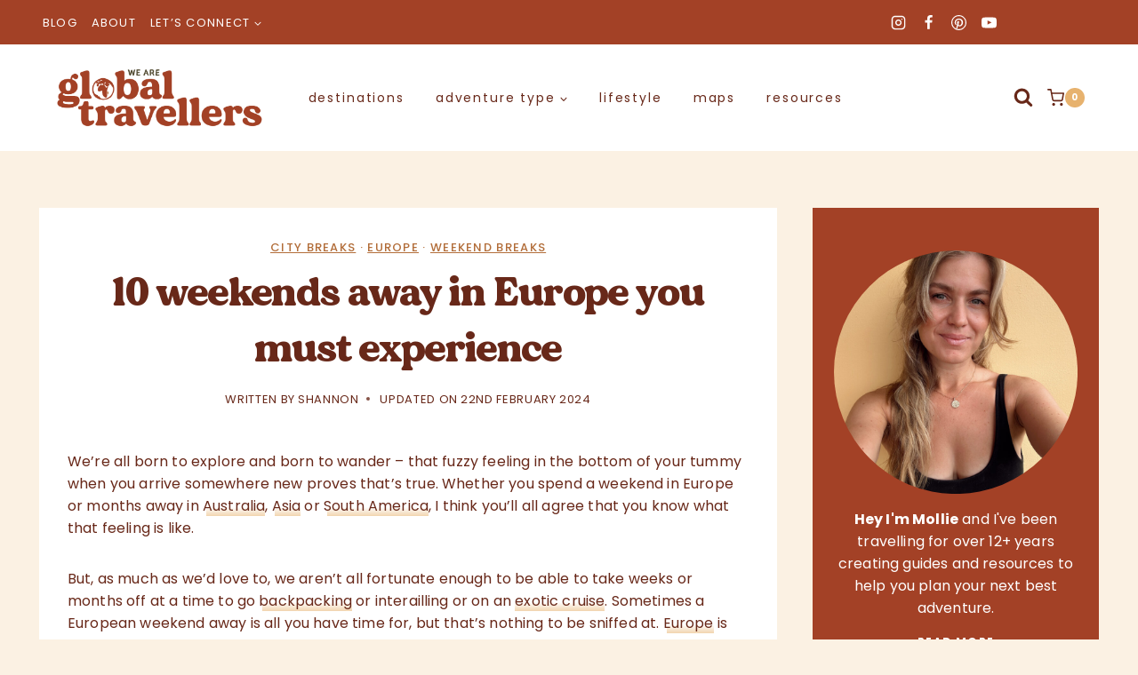

--- FILE ---
content_type: text/html; charset=UTF-8
request_url: https://weareglobaltravellers.com/2019/05/european-weekends/
body_size: 57345
content:
<!doctype html>
<html lang="en-GB" class="no-js" itemtype="https://schema.org/Blog" itemscope>
<head><meta charset="UTF-8"><script>if(navigator.userAgent.match(/MSIE|Internet Explorer/i)||navigator.userAgent.match(/Trident\/7\..*?rv:11/i)){var href=document.location.href;if(!href.match(/[?&]nowprocket/)){if(href.indexOf("?")==-1){if(href.indexOf("#")==-1){document.location.href=href+"?nowprocket=1"}else{document.location.href=href.replace("#","?nowprocket=1#")}}else{if(href.indexOf("#")==-1){document.location.href=href+"&nowprocket=1"}else{document.location.href=href.replace("#","&nowprocket=1#")}}}}</script><script>(()=>{class RocketLazyLoadScripts{constructor(){this.v="2.0.4",this.userEvents=["keydown","keyup","mousedown","mouseup","mousemove","mouseover","mouseout","touchmove","touchstart","touchend","touchcancel","wheel","click","dblclick","input"],this.attributeEvents=["onblur","onclick","oncontextmenu","ondblclick","onfocus","onmousedown","onmouseenter","onmouseleave","onmousemove","onmouseout","onmouseover","onmouseup","onmousewheel","onscroll","onsubmit"]}async t(){this.i(),this.o(),/iP(ad|hone)/.test(navigator.userAgent)&&this.h(),this.u(),this.l(this),this.m(),this.k(this),this.p(this),this._(),await Promise.all([this.R(),this.L()]),this.lastBreath=Date.now(),this.S(this),this.P(),this.D(),this.O(),this.M(),await this.C(this.delayedScripts.normal),await this.C(this.delayedScripts.defer),await this.C(this.delayedScripts.async),await this.T(),await this.F(),await this.j(),await this.A(),window.dispatchEvent(new Event("rocket-allScriptsLoaded")),this.everythingLoaded=!0,this.lastTouchEnd&&await new Promise(t=>setTimeout(t,500-Date.now()+this.lastTouchEnd)),this.I(),this.H(),this.U(),this.W()}i(){this.CSPIssue=sessionStorage.getItem("rocketCSPIssue"),document.addEventListener("securitypolicyviolation",t=>{this.CSPIssue||"script-src-elem"!==t.violatedDirective||"data"!==t.blockedURI||(this.CSPIssue=!0,sessionStorage.setItem("rocketCSPIssue",!0))},{isRocket:!0})}o(){window.addEventListener("pageshow",t=>{this.persisted=t.persisted,this.realWindowLoadedFired=!0},{isRocket:!0}),window.addEventListener("pagehide",()=>{this.onFirstUserAction=null},{isRocket:!0})}h(){let t;function e(e){t=e}window.addEventListener("touchstart",e,{isRocket:!0}),window.addEventListener("touchend",function i(o){o.changedTouches[0]&&t.changedTouches[0]&&Math.abs(o.changedTouches[0].pageX-t.changedTouches[0].pageX)<10&&Math.abs(o.changedTouches[0].pageY-t.changedTouches[0].pageY)<10&&o.timeStamp-t.timeStamp<200&&(window.removeEventListener("touchstart",e,{isRocket:!0}),window.removeEventListener("touchend",i,{isRocket:!0}),"INPUT"===o.target.tagName&&"text"===o.target.type||(o.target.dispatchEvent(new TouchEvent("touchend",{target:o.target,bubbles:!0})),o.target.dispatchEvent(new MouseEvent("mouseover",{target:o.target,bubbles:!0})),o.target.dispatchEvent(new PointerEvent("click",{target:o.target,bubbles:!0,cancelable:!0,detail:1,clientX:o.changedTouches[0].clientX,clientY:o.changedTouches[0].clientY})),event.preventDefault()))},{isRocket:!0})}q(t){this.userActionTriggered||("mousemove"!==t.type||this.firstMousemoveIgnored?"keyup"===t.type||"mouseover"===t.type||"mouseout"===t.type||(this.userActionTriggered=!0,this.onFirstUserAction&&this.onFirstUserAction()):this.firstMousemoveIgnored=!0),"click"===t.type&&t.preventDefault(),t.stopPropagation(),t.stopImmediatePropagation(),"touchstart"===this.lastEvent&&"touchend"===t.type&&(this.lastTouchEnd=Date.now()),"click"===t.type&&(this.lastTouchEnd=0),this.lastEvent=t.type,t.composedPath&&t.composedPath()[0].getRootNode()instanceof ShadowRoot&&(t.rocketTarget=t.composedPath()[0]),this.savedUserEvents.push(t)}u(){this.savedUserEvents=[],this.userEventHandler=this.q.bind(this),this.userEvents.forEach(t=>window.addEventListener(t,this.userEventHandler,{passive:!1,isRocket:!0})),document.addEventListener("visibilitychange",this.userEventHandler,{isRocket:!0})}U(){this.userEvents.forEach(t=>window.removeEventListener(t,this.userEventHandler,{passive:!1,isRocket:!0})),document.removeEventListener("visibilitychange",this.userEventHandler,{isRocket:!0}),this.savedUserEvents.forEach(t=>{(t.rocketTarget||t.target).dispatchEvent(new window[t.constructor.name](t.type,t))})}m(){const t="return false",e=Array.from(this.attributeEvents,t=>"data-rocket-"+t),i="["+this.attributeEvents.join("],[")+"]",o="[data-rocket-"+this.attributeEvents.join("],[data-rocket-")+"]",s=(e,i,o)=>{o&&o!==t&&(e.setAttribute("data-rocket-"+i,o),e["rocket"+i]=new Function("event",o),e.setAttribute(i,t))};new MutationObserver(t=>{for(const n of t)"attributes"===n.type&&(n.attributeName.startsWith("data-rocket-")||this.everythingLoaded?n.attributeName.startsWith("data-rocket-")&&this.everythingLoaded&&this.N(n.target,n.attributeName.substring(12)):s(n.target,n.attributeName,n.target.getAttribute(n.attributeName))),"childList"===n.type&&n.addedNodes.forEach(t=>{if(t.nodeType===Node.ELEMENT_NODE)if(this.everythingLoaded)for(const i of[t,...t.querySelectorAll(o)])for(const t of i.getAttributeNames())e.includes(t)&&this.N(i,t.substring(12));else for(const e of[t,...t.querySelectorAll(i)])for(const t of e.getAttributeNames())this.attributeEvents.includes(t)&&s(e,t,e.getAttribute(t))})}).observe(document,{subtree:!0,childList:!0,attributeFilter:[...this.attributeEvents,...e]})}I(){this.attributeEvents.forEach(t=>{document.querySelectorAll("[data-rocket-"+t+"]").forEach(e=>{this.N(e,t)})})}N(t,e){const i=t.getAttribute("data-rocket-"+e);i&&(t.setAttribute(e,i),t.removeAttribute("data-rocket-"+e))}k(t){Object.defineProperty(HTMLElement.prototype,"onclick",{get(){return this.rocketonclick||null},set(e){this.rocketonclick=e,this.setAttribute(t.everythingLoaded?"onclick":"data-rocket-onclick","this.rocketonclick(event)")}})}S(t){function e(e,i){let o=e[i];e[i]=null,Object.defineProperty(e,i,{get:()=>o,set(s){t.everythingLoaded?o=s:e["rocket"+i]=o=s}})}e(document,"onreadystatechange"),e(window,"onload"),e(window,"onpageshow");try{Object.defineProperty(document,"readyState",{get:()=>t.rocketReadyState,set(e){t.rocketReadyState=e},configurable:!0}),document.readyState="loading"}catch(t){console.log("WPRocket DJE readyState conflict, bypassing")}}l(t){this.originalAddEventListener=EventTarget.prototype.addEventListener,this.originalRemoveEventListener=EventTarget.prototype.removeEventListener,this.savedEventListeners=[],EventTarget.prototype.addEventListener=function(e,i,o){o&&o.isRocket||!t.B(e,this)&&!t.userEvents.includes(e)||t.B(e,this)&&!t.userActionTriggered||e.startsWith("rocket-")||t.everythingLoaded?t.originalAddEventListener.call(this,e,i,o):(t.savedEventListeners.push({target:this,remove:!1,type:e,func:i,options:o}),"mouseenter"!==e&&"mouseleave"!==e||t.originalAddEventListener.call(this,e,t.savedUserEvents.push,o))},EventTarget.prototype.removeEventListener=function(e,i,o){o&&o.isRocket||!t.B(e,this)&&!t.userEvents.includes(e)||t.B(e,this)&&!t.userActionTriggered||e.startsWith("rocket-")||t.everythingLoaded?t.originalRemoveEventListener.call(this,e,i,o):t.savedEventListeners.push({target:this,remove:!0,type:e,func:i,options:o})}}J(t,e){this.savedEventListeners=this.savedEventListeners.filter(i=>{let o=i.type,s=i.target||window;return e!==o||t!==s||(this.B(o,s)&&(i.type="rocket-"+o),this.$(i),!1)})}H(){EventTarget.prototype.addEventListener=this.originalAddEventListener,EventTarget.prototype.removeEventListener=this.originalRemoveEventListener,this.savedEventListeners.forEach(t=>this.$(t))}$(t){t.remove?this.originalRemoveEventListener.call(t.target,t.type,t.func,t.options):this.originalAddEventListener.call(t.target,t.type,t.func,t.options)}p(t){let e;function i(e){return t.everythingLoaded?e:e.split(" ").map(t=>"load"===t||t.startsWith("load.")?"rocket-jquery-load":t).join(" ")}function o(o){function s(e){const s=o.fn[e];o.fn[e]=o.fn.init.prototype[e]=function(){return this[0]===window&&t.userActionTriggered&&("string"==typeof arguments[0]||arguments[0]instanceof String?arguments[0]=i(arguments[0]):"object"==typeof arguments[0]&&Object.keys(arguments[0]).forEach(t=>{const e=arguments[0][t];delete arguments[0][t],arguments[0][i(t)]=e})),s.apply(this,arguments),this}}if(o&&o.fn&&!t.allJQueries.includes(o)){const e={DOMContentLoaded:[],"rocket-DOMContentLoaded":[]};for(const t in e)document.addEventListener(t,()=>{e[t].forEach(t=>t())},{isRocket:!0});o.fn.ready=o.fn.init.prototype.ready=function(i){function s(){parseInt(o.fn.jquery)>2?setTimeout(()=>i.bind(document)(o)):i.bind(document)(o)}return"function"==typeof i&&(t.realDomReadyFired?!t.userActionTriggered||t.fauxDomReadyFired?s():e["rocket-DOMContentLoaded"].push(s):e.DOMContentLoaded.push(s)),o([])},s("on"),s("one"),s("off"),t.allJQueries.push(o)}e=o}t.allJQueries=[],o(window.jQuery),Object.defineProperty(window,"jQuery",{get:()=>e,set(t){o(t)}})}P(){const t=new Map;document.write=document.writeln=function(e){const i=document.currentScript,o=document.createRange(),s=i.parentElement;let n=t.get(i);void 0===n&&(n=i.nextSibling,t.set(i,n));const c=document.createDocumentFragment();o.setStart(c,0),c.appendChild(o.createContextualFragment(e)),s.insertBefore(c,n)}}async R(){return new Promise(t=>{this.userActionTriggered?t():this.onFirstUserAction=t})}async L(){return new Promise(t=>{document.addEventListener("DOMContentLoaded",()=>{this.realDomReadyFired=!0,t()},{isRocket:!0})})}async j(){return this.realWindowLoadedFired?Promise.resolve():new Promise(t=>{window.addEventListener("load",t,{isRocket:!0})})}M(){this.pendingScripts=[];this.scriptsMutationObserver=new MutationObserver(t=>{for(const e of t)e.addedNodes.forEach(t=>{"SCRIPT"!==t.tagName||t.noModule||t.isWPRocket||this.pendingScripts.push({script:t,promise:new Promise(e=>{const i=()=>{const i=this.pendingScripts.findIndex(e=>e.script===t);i>=0&&this.pendingScripts.splice(i,1),e()};t.addEventListener("load",i,{isRocket:!0}),t.addEventListener("error",i,{isRocket:!0}),setTimeout(i,1e3)})})})}),this.scriptsMutationObserver.observe(document,{childList:!0,subtree:!0})}async F(){await this.X(),this.pendingScripts.length?(await this.pendingScripts[0].promise,await this.F()):this.scriptsMutationObserver.disconnect()}D(){this.delayedScripts={normal:[],async:[],defer:[]},document.querySelectorAll("script[type$=rocketlazyloadscript]").forEach(t=>{t.hasAttribute("data-rocket-src")?t.hasAttribute("async")&&!1!==t.async?this.delayedScripts.async.push(t):t.hasAttribute("defer")&&!1!==t.defer||"module"===t.getAttribute("data-rocket-type")?this.delayedScripts.defer.push(t):this.delayedScripts.normal.push(t):this.delayedScripts.normal.push(t)})}async _(){await this.L();let t=[];document.querySelectorAll("script[type$=rocketlazyloadscript][data-rocket-src]").forEach(e=>{let i=e.getAttribute("data-rocket-src");if(i&&!i.startsWith("data:")){i.startsWith("//")&&(i=location.protocol+i);try{const o=new URL(i).origin;o!==location.origin&&t.push({src:o,crossOrigin:e.crossOrigin||"module"===e.getAttribute("data-rocket-type")})}catch(t){}}}),t=[...new Map(t.map(t=>[JSON.stringify(t),t])).values()],this.Y(t,"preconnect")}async G(t){if(await this.K(),!0!==t.noModule||!("noModule"in HTMLScriptElement.prototype))return new Promise(e=>{let i;function o(){(i||t).setAttribute("data-rocket-status","executed"),e()}try{if(navigator.userAgent.includes("Firefox/")||""===navigator.vendor||this.CSPIssue)i=document.createElement("script"),[...t.attributes].forEach(t=>{let e=t.nodeName;"type"!==e&&("data-rocket-type"===e&&(e="type"),"data-rocket-src"===e&&(e="src"),i.setAttribute(e,t.nodeValue))}),t.text&&(i.text=t.text),t.nonce&&(i.nonce=t.nonce),i.hasAttribute("src")?(i.addEventListener("load",o,{isRocket:!0}),i.addEventListener("error",()=>{i.setAttribute("data-rocket-status","failed-network"),e()},{isRocket:!0}),setTimeout(()=>{i.isConnected||e()},1)):(i.text=t.text,o()),i.isWPRocket=!0,t.parentNode.replaceChild(i,t);else{const i=t.getAttribute("data-rocket-type"),s=t.getAttribute("data-rocket-src");i?(t.type=i,t.removeAttribute("data-rocket-type")):t.removeAttribute("type"),t.addEventListener("load",o,{isRocket:!0}),t.addEventListener("error",i=>{this.CSPIssue&&i.target.src.startsWith("data:")?(console.log("WPRocket: CSP fallback activated"),t.removeAttribute("src"),this.G(t).then(e)):(t.setAttribute("data-rocket-status","failed-network"),e())},{isRocket:!0}),s?(t.fetchPriority="high",t.removeAttribute("data-rocket-src"),t.src=s):t.src="data:text/javascript;base64,"+window.btoa(unescape(encodeURIComponent(t.text)))}}catch(i){t.setAttribute("data-rocket-status","failed-transform"),e()}});t.setAttribute("data-rocket-status","skipped")}async C(t){const e=t.shift();return e?(e.isConnected&&await this.G(e),this.C(t)):Promise.resolve()}O(){this.Y([...this.delayedScripts.normal,...this.delayedScripts.defer,...this.delayedScripts.async],"preload")}Y(t,e){this.trash=this.trash||[];let i=!0;var o=document.createDocumentFragment();t.forEach(t=>{const s=t.getAttribute&&t.getAttribute("data-rocket-src")||t.src;if(s&&!s.startsWith("data:")){const n=document.createElement("link");n.href=s,n.rel=e,"preconnect"!==e&&(n.as="script",n.fetchPriority=i?"high":"low"),t.getAttribute&&"module"===t.getAttribute("data-rocket-type")&&(n.crossOrigin=!0),t.crossOrigin&&(n.crossOrigin=t.crossOrigin),t.integrity&&(n.integrity=t.integrity),t.nonce&&(n.nonce=t.nonce),o.appendChild(n),this.trash.push(n),i=!1}}),document.head.appendChild(o)}W(){this.trash.forEach(t=>t.remove())}async T(){try{document.readyState="interactive"}catch(t){}this.fauxDomReadyFired=!0;try{await this.K(),this.J(document,"readystatechange"),document.dispatchEvent(new Event("rocket-readystatechange")),await this.K(),document.rocketonreadystatechange&&document.rocketonreadystatechange(),await this.K(),this.J(document,"DOMContentLoaded"),document.dispatchEvent(new Event("rocket-DOMContentLoaded")),await this.K(),this.J(window,"DOMContentLoaded"),window.dispatchEvent(new Event("rocket-DOMContentLoaded"))}catch(t){console.error(t)}}async A(){try{document.readyState="complete"}catch(t){}try{await this.K(),this.J(document,"readystatechange"),document.dispatchEvent(new Event("rocket-readystatechange")),await this.K(),document.rocketonreadystatechange&&document.rocketonreadystatechange(),await this.K(),this.J(window,"load"),window.dispatchEvent(new Event("rocket-load")),await this.K(),window.rocketonload&&window.rocketonload(),await this.K(),this.allJQueries.forEach(t=>t(window).trigger("rocket-jquery-load")),await this.K(),this.J(window,"pageshow");const t=new Event("rocket-pageshow");t.persisted=this.persisted,window.dispatchEvent(t),await this.K(),window.rocketonpageshow&&window.rocketonpageshow({persisted:this.persisted})}catch(t){console.error(t)}}async K(){Date.now()-this.lastBreath>45&&(await this.X(),this.lastBreath=Date.now())}async X(){return document.hidden?new Promise(t=>setTimeout(t)):new Promise(t=>requestAnimationFrame(t))}B(t,e){return e===document&&"readystatechange"===t||(e===document&&"DOMContentLoaded"===t||(e===window&&"DOMContentLoaded"===t||(e===window&&"load"===t||e===window&&"pageshow"===t)))}static run(){(new RocketLazyLoadScripts).t()}}RocketLazyLoadScripts.run()})();</script>
	
	<meta name="viewport" content="width=device-width, initial-scale=1, minimum-scale=1">
	<meta name='robots' content='index, follow, max-image-preview:large, max-snippet:-1, max-video-preview:-1' />
	<style>img:is([sizes="auto" i], [sizes^="auto," i]) { contain-intrinsic-size: 3000px 1500px }</style>
	<script type="rocketlazyloadscript">window._wca = window._wca || [];</script>

<!-- Google Tag Manager by PYS -->
    <script type="rocketlazyloadscript" data-cfasync="false" data-pagespeed-no-defer>
	    window.dataLayerPYS = window.dataLayerPYS || [];
	</script>
<!-- End Google Tag Manager by PYS -->
	<!-- This site is optimized with the Yoast SEO plugin v26.7 - https://yoast.com/wordpress/plugins/seo/ -->
	<title>European weekend getaways: 10 adventures in Europe you CAN&#039;T miss!</title>
<link data-rocket-prefetch href="https://exchange.mediavine.com" rel="dns-prefetch">
<link data-rocket-prefetch href="https://scripts.mediavine.com" rel="dns-prefetch">
<link data-rocket-prefetch href="https://stats.wp.com" rel="dns-prefetch">
<link data-rocket-prefetch href="https://wp.me" rel="dns-prefetch">
<link data-rocket-prefetch href="https://fonts.googleapis.com" rel="dns-prefetch">
<link data-rocket-prefetch href="https://securepubads.g.doubleclick.net" rel="dns-prefetch">
<link data-rocket-prefetch href="https://eu-us.consentmanager.net" rel="dns-prefetch">
<link data-rocket-prefetch href="https://eu-us-cdn.consentmanager.net" rel="dns-prefetch">
<link data-rocket-prefetch href="https://faves.grow.me" rel="dns-prefetch">
<link data-rocket-prefetch href="https://www.youtube.com" rel="dns-prefetch">
<style id="rocket-critical-css">.wp-block-button__link{align-content:center;box-sizing:border-box;display:inline-block;height:100%;text-align:center;word-break:break-word}ul{box-sizing:border-box}.wp-block-search__button{margin-left:10px;word-break:normal}.wp-block-search__button.has-icon{line-height:0}.wp-block-search__button svg{height:1.25em;min-height:24px;min-width:24px;width:1.25em;fill:currentColor;vertical-align:text-bottom}.wp-block-search__inside-wrapper{display:flex;flex:auto;flex-wrap:nowrap;max-width:100%}.wp-block-search__label{width:100%}.wp-block-search__input{appearance:none;border:1px solid #949494;flex-grow:1;margin-left:0;margin-right:0;min-width:3rem;padding:8px;text-decoration:unset!important}.entry-content{counter-reset:footnotes}:root{--wp--preset--font-size--normal:16px;--wp--preset--font-size--huge:42px}.screen-reader-text{border:0;clip-path:inset(50%);height:1px;margin:-1px;overflow:hidden;padding:0;position:absolute;width:1px;word-wrap:normal!important}.entry-content-wrap .entry-meta{display:inline-block}.wp-block-search .wp-block-search__input,.wp-block-search__inside-wrapper{border-radius:0}.wp-block-search .wp-block-search__input,input[type="search"]{color:initial;background-color:transparent;border-color:transparent}.wp-block-search .wp-block-search__button:not(.has-background){background:transparent}.wp-block-search__inside-wrapper{border-color:var(--global-palette3)}.search-form .kadence-search-icon-wrap{color:var(--global-palette4)}.search-form input.search-field{padding-right:0} html{line-height:1.15;-webkit-text-size-adjust:100%}body{margin:0}main{display:block;min-width:0}h1{font-size:2em;margin:.67em 0}a{background-color:rgba(0,0,0,0)}strong{font-weight:bold}img{border-style:none}button,input{font-size:100%;margin:0}button,input{overflow:visible}button{text-transform:none}button,[type=submit]{-webkit-appearance:button}[type=search]{-webkit-appearance:textfield;outline-offset:-2px}[type=search]::-webkit-search-decoration{-webkit-appearance:none}::-webkit-file-upload-button{-webkit-appearance:button;font:inherit}template{display:none}[hidden]{display:none}:root{--global-gray-400:#CBD5E0;--global-gray-500:#A0AEC0;--global-xs-spacing:1em;--global-sm-spacing:1.5rem;--global-md-spacing:2rem;--global-lg-spacing:2.5em;--global-xl-spacing:3.5em;--global-xxl-spacing:5rem;--global-edge-spacing:1.5rem;--global-boxed-spacing:2rem;--global-font-size-small:clamp(0.8rem, 0.73rem + 0.217vw, 0.9rem);--global-font-size-medium:clamp(1.1rem, 0.995rem + 0.326vw, 1.25rem);--global-font-size-large:clamp(1.75rem, 1.576rem + 0.543vw, 2rem);--global-font-size-larger:clamp(2rem, 1.6rem + 1vw, 2.5rem);--global-font-size-xxlarge:clamp(2.25rem, 1.728rem + 1.63vw, 3rem)}h1,h2{padding:0;margin:0}em{font-style:italic}html{box-sizing:border-box}*,*::before,*::after{box-sizing:inherit}ul{margin:0 0 1.5em 1.5em;padding:0}ul{list-style:disc}li>ul{margin-bottom:0;margin-left:1.5em}img{display:block;height:auto;max-width:100%}figure{margin:.5em 0}a{color:var(--global-palette-highlight);text-underline-offset:.1em}.link-style-offset-background .entry-content p a{color:inherit;text-decoration:none;background-image:linear-gradient(var(--global-palette-highlight-alt2),var(--global-palette-highlight));background-repeat:no-repeat;background-position:4px bottom;background-size:100% 10px}.screen-reader-text{clip:rect(1px,1px,1px,1px);position:absolute!important;height:1px;width:1px;overflow:hidden;word-wrap:normal!important}input[type=search]{-webkit-appearance:none;color:var(--global-palette5);border:1px solid var(--global-gray-400);border-radius:3px;padding:.4em .5em;max-width:100%;background:var(--global-palette9);box-shadow:0px 0px 0px -7px rgba(0,0,0,0)}::-webkit-input-placeholder{color:var(--global-palette6)}::-moz-placeholder{color:var(--global-palette6);opacity:1}:-ms-input-placeholder{color:var(--global-palette6)}:-moz-placeholder{color:var(--global-palette6)}::placeholder{color:var(--global-palette6)}.search-form{position:relative}.search-form input[type=search],.search-form input.search-field{padding-right:60px;width:100%}.search-form .search-submit[type=submit]{top:0;right:0;bottom:0;position:absolute;color:rgba(0,0,0,0);background:rgba(0,0,0,0);z-index:2;width:50px;border:0;padding:8px 12px 7px;border-radius:0;box-shadow:none;overflow:hidden}.search-form .kadence-search-icon-wrap{position:absolute;right:0;top:0;height:100%;width:50px;padding:0;text-align:center;background:0 0;z-index:3;color:var(--global-palette6);text-shadow:none;display:flex;align-items:center;justify-content:center}button,.button,.wp-block-button__link,.wp-element-button,input[type=submit]{border-radius:3px;background:var(--global-palette-btn-bg);color:var(--global-palette-btn);padding:.4em 1em;border:0;font-size:1.125rem;line-height:1.6;display:inline-block;font-family:inherit;text-decoration:none;box-shadow:0px 0px 0px -7px rgba(0,0,0,0)}button:visited,.button:visited,.wp-block-button__link:visited,.wp-element-button:visited,input[type=submit]:visited{background:var(--global-palette-btn-bg);color:var(--global-palette-btn)}.kadence-svg-iconset{display:inline-flex;align-self:center}.kadence-svg-iconset svg{height:1em;width:1em}.kadence-svg-iconset.svg-baseline svg{top:.125em;position:relative}:root .has-theme-palette3-color{color:var(--global-palette3)}:root .has-theme-palette4-background-color{background-color:var(--global-palette4)}:root .has-theme-palette-9-color{color:var(--global-palette9)}.kt-clear{*zoom:1}.kt-clear::before,.kt-clear::after{content:" ";display:table}.kt-clear::after{clear:both}.content-area{margin:var(--global-xxl-spacing) 0}.entry-content{word-break:break-word}.site-container{margin:0 auto;padding:0 var(--global-content-edge-padding)}.content-bg{background:#fff}@media screen and (min-width:1025px){.has-sidebar .content-container{display:grid;grid-template-columns:5fr 2fr;grid-gap:var(--global-xl-spacing);justify-content:center}#secondary{grid-column:2;grid-row:1;min-width:0}}#kt-scroll-up-reader,#kt-scroll-up{position:fixed;transform:translateY(40px);opacity:0;z-index:1000;display:flex}.scroll-up-style-filled{color:var(--global-palette9);background:var(--global-palette4)}#kt-scroll-up-reader{transform:translateY(0px)}#kt-scroll-up-reader:not(:focus){clip:rect(1px,1px,1px,1px);height:1px;width:1px;overflow:hidden;word-wrap:normal!important}#wrapper{overflow:hidden;overflow:clip}body.footer-on-bottom #wrapper{min-height:100vh;display:flex;flex-direction:column}body.footer-on-bottom #inner-wrap{flex:1 0 auto}.site-branding{max-height:inherit}.site-branding a.brand{display:flex;gap:1em;flex-direction:row;align-items:center;text-decoration:none;color:inherit;max-height:inherit}.site-branding a.brand img{display:block}.header-navigation ul ul.sub-menu{display:none;position:absolute;top:100%;flex-direction:column;background:#fff;margin-left:0;box-shadow:0 2px 13px rgba(0,0,0,.1);z-index:1000}.header-navigation ul ul.sub-menu>li:last-child{border-bottom:0}.nav--toggle-sub .dropdown-nav-toggle{display:block;background:rgba(0,0,0,0);position:absolute;right:0;top:50%;width:.7em;height:.7em;font-size:inherit;width:.9em;height:.9em;font-size:.9em;display:inline-flex;line-height:inherit;margin:0;padding:0;border:none;border-radius:0;transform:translateY(-50%);overflow:visible}.nav--toggle-sub li.menu-item-has-children{position:relative}.nav-drop-title-wrap{position:relative;padding-right:1em;display:block}.header-navigation,.header-menu-container{display:flex}.header-navigation li.menu-item>a{display:block;width:100%;text-decoration:none;color:var(--global-palette4);transform:translate3d(0,0,0)}.header-navigation ul.sub-menu{display:block;list-style:none;margin:0;padding:0}.header-navigation ul li.menu-item>a{padding:.6em .5em}.header-navigation ul ul li.menu-item>a{padding:1em;outline-offset:-2px}.header-navigation ul ul li.menu-item>a{width:200px}.header-navigation .menu{display:flex;flex-wrap:wrap;justify-content:center;align-items:center;list-style:none;margin:0;padding:0}.menu-toggle-open{display:flex;background:rgba(0,0,0,0);align-items:center;box-shadow:none}.menu-toggle-open .menu-toggle-icon{display:flex}.menu-toggle-open.menu-toggle-style-default{border:0}.wp-site-blocks .menu-toggle-open{box-shadow:none}.mobile-navigation{width:100%}.mobile-navigation a{display:block;width:100%;text-decoration:none;padding:.6em .5em}.mobile-navigation ul{display:block;list-style:none;margin:0;padding:0}.popup-drawer{position:fixed;display:none;top:0;bottom:0;left:-99999rem;right:99999rem;z-index:100000}.popup-drawer .drawer-overlay{background-color:rgba(0,0,0,.4);position:fixed;top:0;right:0;bottom:0;left:0;opacity:0}.popup-drawer .drawer-inner{width:100%;transform:translateX(100%);max-width:90%;right:0;top:0;overflow:auto;background:#090c10;color:#fff;bottom:0;opacity:0;position:fixed;box-shadow:0 0 2rem 0 rgba(0,0,0,.1);display:flex;flex-direction:column}.popup-drawer .drawer-header{padding:0 1.5em;display:flex;justify-content:flex-end;min-height:calc(1.2em + 24px)}.popup-drawer .drawer-header .drawer-toggle{background:rgba(0,0,0,0);border:0;font-size:24px;line-height:1;padding:.6em .15em;color:inherit;display:flex;box-shadow:none;border-radius:0}.popup-drawer .drawer-content{padding:0 1.5em 1.5em}.popup-drawer .drawer-header .drawer-toggle{width:1em;position:relative;height:1em;box-sizing:content-box;font-size:24px}.drawer-toggle .toggle-close-bar{width:.75em;height:.08em;background:currentColor;transform-origin:center center;position:absolute;margin-top:-0.04em;opacity:0;border-radius:.08em;left:50%;margin-left:-0.375em;top:50%;transform:rotate(45deg) translateX(-50%)}.drawer-toggle .toggle-close-bar:last-child{transform:rotate(-45deg) translateX(50%)}@media screen and (max-width:1024px){.popup-drawer-layout-sidepanel.popup-mobile-drawer-side-right .drawer-inner{transform:translateX(100%);right:0;left:auto}}#main-header{display:none}#masthead{position:relative;z-index:11}@media screen and (min-width:1025px){#main-header{display:block}#mobile-header{display:none}}.site-header-row{display:grid;grid-template-columns:auto auto}.site-header-row-layout-fullwidth>.site-header-row-container-inner>.site-container{max-width:none}.site-header-section{display:flex;max-height:inherit}.site-header-item{display:flex;align-items:center;margin-right:10px;max-height:inherit}.site-header-section>.site-header-item:last-child{margin-right:0}.drawer-content .site-header-item{margin-right:0;margin-bottom:10px}.drawer-content .site-header-item:last-child{margin-bottom:0}.site-header-section-right{justify-content:flex-end}.element-social-inner-wrap{display:flex;flex-wrap:wrap;align-items:center;gap:.3em}a.social-button{width:2em;text-decoration:none;height:2em;display:inline-flex;justify-content:center;align-items:center;margin:0;color:var(--global-palette4);background:var(--global-palette7);border-radius:3px}.social-style-outline .social-button{background:rgba(0,0,0,0)!important;border:2px solid var(--global-palette7)}.search-toggle-open{display:flex;background:rgba(0,0,0,0);align-items:center;padding:.5em;box-shadow:none}.search-toggle-open .search-toggle-icon{display:flex}.search-toggle-open .search-toggle-icon svg.kadence-svg-icon{top:-0.05em;position:relative}.search-toggle-open.search-toggle-style-default{border:0}.popup-drawer-layout-fullwidth .drawer-inner{max-width:none;background:rgba(9,12,16,.97)}#search-drawer .drawer-inner .drawer-header{position:relative;z-index:100}#search-drawer .drawer-inner .drawer-content{display:flex;justify-content:center;align-items:center;position:absolute;top:0;bottom:0;left:0;right:0;padding:2em}#search-drawer .drawer-inner form{max-width:800px;width:100%;margin:0 auto;display:flex}#search-drawer .drawer-inner form label{flex-grow:2}#search-drawer .drawer-inner form ::-webkit-input-placeholder{color:currentColor;opacity:.5}#search-drawer .drawer-inner form ::-moz-placeholder{color:currentColor;opacity:.5}#search-drawer .drawer-inner form :-ms-input-placeholder{color:currentColor;opacity:.5}#search-drawer .drawer-inner form :-moz-placeholder{color:currentColor;opacity:.5}#search-drawer .drawer-inner input.search-field{width:100%;background:rgba(0,0,0,0);color:var(--global-palette6);padding:.8em 80px .8em .8em;font-size:20px;border:1px solid currentColor}#search-drawer .drawer-inner .search-submit[type=submit]{width:70px}#search-drawer .drawer-inner .kadence-search-icon-wrap{color:var(--global-palette6);width:70px}#mobile-drawer{z-index:99999}.wp-block-search .wp-block-search__button{border-color:var(--global-gray-400)}.wp-block-search .wp-block-search__button:not(.has-background){background:var(--global-palette9)}.wp-block-search .wp-block-search__input{border-color:var(--global-gray-400)}.wp-block-search.wp-block-search__button-inside .wp-block-search__inside-wrapper{border-color:var(--global-gray-400);border-radius:3px;background:var(--global-palette9)}.widget{margin-top:0;margin-bottom:1.5em}.widget-area .widget{margin-left:0;margin-right:0}.entry{box-shadow:0px 15px 25px -10px rgba(0,0,0,.05);border-radius:.25rem}.content-wrap{position:relative}.site-main{min-width:0}@media screen and (max-width:719px){.content-style-boxed .content-bg:not(.loop-entry){margin-left:-1rem;margin-right:-1rem;width:auto}.primary-sidebar{padding-left:0;padding-right:0}}.single-content{margin:var(--global-md-spacing) 0 0}.single-content p{margin-top:0;margin-bottom:var(--global-md-spacing)}.entry-content:after{display:table;clear:both;content:""}.entry-meta{font-size:80%;margin:1em 0;display:flex;flex-wrap:wrap}.entry-meta>*{display:inline-flex;align-items:center;flex-wrap:wrap}.entry-meta>* time{white-space:nowrap}.entry-meta a{color:inherit;text-decoration:none}.entry-meta .meta-label{margin-right:.2rem}.entry-meta>*:after{margin-left:.5rem;margin-right:.5rem;content:"";display:inline-block;background-color:currentColor;height:.25rem;width:.25rem;opacity:.8;border-radius:9999px;vertical-align:.1875em}.entry-meta>*:last-child:after{display:none}a.post-more-link{font-weight:bold;letter-spacing:.05em;text-transform:uppercase;text-decoration:none;color:inherit;font-size:80%}a.post-more-link .kadence-svg-iconset{margin-left:.5em}.more-link-wrap{margin-top:var(--global-xs-spacing);margin-bottom:0}.entry-taxonomies{margin-bottom:.5em;letter-spacing:.05em;font-size:70%;text-transform:uppercase}.entry-taxonomies a{text-decoration:none;font-weight:bold}.entry-taxonomies .category-style-underline a{text-decoration:underline}.title-align-center{text-align:center}.title-align-center .entry-meta{justify-content:center}@media screen and (max-width:719px){.title-mobile-align-center{text-align:center}.title-mobile-align-center .entry-meta{justify-content:center}}.entry-header{margin-bottom:1em}.entry-footer{clear:both}.entry-title{word-wrap:break-word}.primary-sidebar{padding-top:1.5rem;padding-bottom:1.5rem;margin-left:auto;margin-right:auto}@media screen and (min-width:768px){.primary-sidebar{padding-left:0;padding-right:0}}@media screen and (min-width:1025px){.primary-sidebar{padding:0;margin:0}}.entry-related-carousel .entry-footer{display:none}.kadence-header-cart .header-cart-button{color:inherit;text-decoration:none;display:flex;align-items:center;background:rgba(0,0,0,0);padding:0;border:0;box-shadow:none;font-size:1rem}.header-cart-button .kadence-svg-iconset{font-size:1.2em}.header-cart-wrap .header-cart-empty-check{display:none}.header-cart-button .header-cart-total{font-size:.65em;height:2.1em;line-height:1;background:var(--global-palette7);border-radius:50%;display:flex;width:2.1em;justify-content:center;align-items:center;text-align:center;color:var(--global-palette4);margin-left:.1em}#cart-drawer.popup-drawer .drawer-inner{max-width:400px;background:var(--global-palette9);color:var(--global-palette4)}#cart-drawer h2.side-cart-header{font-size:1em}#cart-drawer.popup-drawer .drawer-header{justify-content:space-between;align-items:center}#cart-drawer.popup-drawer .drawer-content{padding-top:1em}.kb-row-layout-wrap{position:relative;border:0 solid rgba(0,0,0,0)}.kb-row-layout-wrap:before{clear:both;display:table;content:""}.kt-row-column-wrap{display:grid;grid-template-columns:minmax(0,1fr);gap:var(--global-row-gutter-md, 2rem) var(--global-row-gutter-md, 2rem);grid-auto-rows:minmax(min-content,max-content);z-index:1;position:relative}.kt-row-has-bg>.kt-row-column-wrap{padding-left:var(--global-content-edge-padding, 15px);padding-right:var(--global-content-edge-padding, 15px)}.wp-block-kadence-column{display:flex;flex-direction:column;z-index:1;min-width:0;min-height:0}.kt-inside-inner-col{flex-direction:column;border:0 solid rgba(0,0,0,0);position:relative}.kb-buttons-wrap{display:flex;flex-wrap:wrap;align-items:center;justify-content:center;gap:var(--global-kb-gap-xs, 0.5rem)}.kb-button{z-index:1;position:relative;overflow:hidden;display:inline-flex;text-align:center;align-items:center;justify-content:center}.kb-button.wp-block-button__link{width:auto;height:auto}.wp-block-kadence-advancedbtn .kb-button:not(.specificity):not(.extra-specificity){text-decoration:none}.kb-button::before{position:absolute;content:"";top:0;right:0;bottom:0;left:0;z-index:-1;opacity:0;background:rgba(0,0,0,0)}.more-link-wrap .kadence-svg-icon{display:none}@media screen and (min-width:1024px){ul.sub-menu{border-top:solid 2px var(--global-palette1)}}@media screen and (min-width:1025px){.has-sidebar .content-container{grid-gap:var(--global-lg-spacing)}}.wp-block-search .wp-block-search__input,input[type="search"]{border-radius:0!important;color:initial}.wp-block-search .wp-block-search__input{border-color:transparent!important}.wp-block-search__inside-wrapper{border-radius:0!important}input[type="search"],input[type="search"]::-webkit-input-placeholder,.wp-block-search.wp-block-search__button-inside .wp-block-search__inside-wrapper{border-radius:0!important;color:var(--global-palette4);border-color:var(--global-palette5)}.wp-block-kadence-image:not(:last-child){margin-bottom:1em}.wp-block-kadence-image img{max-width:100%;border:0 solid currentColor;box-sizing:border-box}.wp-block-kadence-image .kb-is-ratio-image{height:0;position:relative}.wp-block-kadence-image .kb-is-ratio-image img{position:absolute;flex:1;height:100%;-o-object-fit:cover;object-fit:cover;width:100%;top:0;left:0}.wp-block-kadence-image .kb-image-ratio-square{padding-bottom:100%}.screen-reader-text{clip:rect(1px,1px,1px,1px);word-wrap:normal!important;border:0;clip-path:inset(50%);height:1px;margin:-1px;overflow:hidden;overflow-wrap:normal!important;padding:0;position:absolute!important;width:1px}</style><link rel="preload" data-rocket-preload as="image" href="https://weareglobaltravellers.com/wp-content/uploads/2024/10/Tezza-4119-760x1013.jpg" imagesrcset="https://weareglobaltravellers.com/wp-content/uploads/2024/10/Tezza-4119-760x1013.jpg 760w, https://weareglobaltravellers.com/wp-content/uploads/2024/10/Tezza-4119-428x570.jpg 428w, https://weareglobaltravellers.com/wp-content/uploads/2024/10/Tezza-4119-768x1024.jpg 768w, https://weareglobaltravellers.com/wp-content/uploads/2024/10/Tezza-4119-1152x1536.jpg 1152w, https://weareglobaltravellers.com/wp-content/uploads/2024/10/Tezza-4119-1536x2048.jpg 1536w, https://weareglobaltravellers.com/wp-content/uploads/2024/10/Tezza-4119-600x800.jpg 600w, https://weareglobaltravellers.com/wp-content/uploads/2024/10/Tezza-4119-scaled.jpg 1920w" imagesizes="(max-width: 760px) 100vw, 760px" fetchpriority="high">
	<meta name="description" content="Looking for inspiration for your next European weekend getaway? Not sure where to go or what to do? Check out these 10 weekends away in Europe..." />
	<link rel="canonical" href="https://weareglobaltravellers.com/2019/05/european-weekends/" />
	<meta property="og:locale" content="en_GB" />
	<meta property="og:type" content="article" />
	<meta property="og:title" content="European weekend getaways: 10 adventures in Europe you CAN&#039;T miss!" />
	<meta property="og:description" content="Looking for inspiration for your next European weekend getaway? Not sure where to go or what to do? Check out these 10 weekends away in Europe..." />
	<meta property="og:url" content="https://weareglobaltravellers.com/2019/05/european-weekends/" />
	<meta property="og:site_name" content="We Are Global Travellers" />
	<meta property="article:publisher" content="https://www.facebook.com/wheresmollieofficial" />
	<meta property="article:published_time" content="2019-05-22T14:01:33+00:00" />
	<meta property="article:modified_time" content="2024-02-22T10:04:46+00:00" />
	<meta property="og:image" content="https://weareglobaltravellers.com/wp-content/uploads/2018/10/a-guide-to-exploring-dubrovnik-croatia-16-2.jpg" />
	<meta property="og:image:width" content="2140" />
	<meta property="og:image:height" content="1427" />
	<meta property="og:image:type" content="image/jpeg" />
	<meta name="author" content="Shannon" />
	<meta name="twitter:card" content="summary_large_image" />
	<meta name="twitter:creator" content="@shannonthwaites" />
	<meta name="twitter:site" content="@wheresmollie" />
	<meta name="twitter:label1" content="Written by" />
	<meta name="twitter:data1" content="Shannon" />
	<meta name="twitter:label2" content="Estimated reading time" />
	<meta name="twitter:data2" content="9 minutes" />
	<script type="application/ld+json" class="yoast-schema-graph">{"@context":"https://schema.org","@graph":[{"@type":"Article","@id":"https://weareglobaltravellers.com/2019/05/european-weekends/#article","isPartOf":{"@id":"https://weareglobaltravellers.com/2019/05/european-weekends/"},"author":{"name":"Shannon","@id":"https://weareglobaltravellers.com/#/schema/person/fd7f12e50986b23d36811d431642be53"},"headline":"10 weekends away in Europe you must experience","datePublished":"2019-05-22T14:01:33+00:00","dateModified":"2024-02-22T10:04:46+00:00","mainEntityOfPage":{"@id":"https://weareglobaltravellers.com/2019/05/european-weekends/"},"wordCount":1333,"commentCount":0,"publisher":{"@id":"https://weareglobaltravellers.com/#organization"},"image":{"@id":"https://weareglobaltravellers.com/2019/05/european-weekends/#primaryimage"},"thumbnailUrl":"https://weareglobaltravellers.com/wp-content/uploads/2018/10/a-guide-to-exploring-dubrovnik-croatia-16-2.jpg","articleSection":["City breaks","Europe","Weekend Breaks"],"inLanguage":"en-GB","potentialAction":[{"@type":"CommentAction","name":"Comment","target":["https://weareglobaltravellers.com/2019/05/european-weekends/#respond"]}]},{"@type":"WebPage","@id":"https://weareglobaltravellers.com/2019/05/european-weekends/","url":"https://weareglobaltravellers.com/2019/05/european-weekends/","name":"European weekend getaways: 10 adventures in Europe you CAN'T miss!","isPartOf":{"@id":"https://weareglobaltravellers.com/#website"},"primaryImageOfPage":{"@id":"https://weareglobaltravellers.com/2019/05/european-weekends/#primaryimage"},"image":{"@id":"https://weareglobaltravellers.com/2019/05/european-weekends/#primaryimage"},"thumbnailUrl":"https://weareglobaltravellers.com/wp-content/uploads/2018/10/a-guide-to-exploring-dubrovnik-croatia-16-2.jpg","datePublished":"2019-05-22T14:01:33+00:00","dateModified":"2024-02-22T10:04:46+00:00","description":"Looking for inspiration for your next European weekend getaway? Not sure where to go or what to do? Check out these 10 weekends away in Europe...","breadcrumb":{"@id":"https://weareglobaltravellers.com/2019/05/european-weekends/#breadcrumb"},"inLanguage":"en-GB","potentialAction":[{"@type":"ReadAction","target":["https://weareglobaltravellers.com/2019/05/european-weekends/"]}]},{"@type":"ImageObject","inLanguage":"en-GB","@id":"https://weareglobaltravellers.com/2019/05/european-weekends/#primaryimage","url":"https://weareglobaltravellers.com/wp-content/uploads/2018/10/a-guide-to-exploring-dubrovnik-croatia-16-2.jpg","contentUrl":"https://weareglobaltravellers.com/wp-content/uploads/2018/10/a-guide-to-exploring-dubrovnik-croatia-16-2.jpg","width":2140,"height":1427},{"@type":"BreadcrumbList","@id":"https://weareglobaltravellers.com/2019/05/european-weekends/#breadcrumb","itemListElement":[{"@type":"ListItem","position":1,"name":"Home","item":"https://weareglobaltravellers.com/"},{"@type":"ListItem","position":2,"name":"10 weekends away in Europe you must experience"}]},{"@type":"WebSite","@id":"https://weareglobaltravellers.com/#website","url":"https://weareglobaltravellers.com/","name":"Where's Mollie","description":"A UK Travel and Adventure Lifestyle Blog","publisher":{"@id":"https://weareglobaltravellers.com/#organization"},"potentialAction":[{"@type":"SearchAction","target":{"@type":"EntryPoint","urlTemplate":"https://weareglobaltravellers.com/?s={search_term_string}"},"query-input":{"@type":"PropertyValueSpecification","valueRequired":true,"valueName":"search_term_string"}}],"inLanguage":"en-GB"},{"@type":"Organization","@id":"https://weareglobaltravellers.com/#organization","name":"Where's Mollie?","url":"https://weareglobaltravellers.com/","logo":{"@type":"ImageObject","inLanguage":"en-GB","@id":"https://weareglobaltravellers.com/#/schema/logo/image/","url":"https://weareglobaltravellers.com/wp-content/uploads/2024/10/cropped-Global-Travellers_red-TRANS.png","contentUrl":"https://weareglobaltravellers.com/wp-content/uploads/2024/10/cropped-Global-Travellers_red-TRANS.png","width":3600,"height":999,"caption":"Where's Mollie?"},"image":{"@id":"https://weareglobaltravellers.com/#/schema/logo/image/"},"sameAs":["https://www.facebook.com/wheresmollieofficial","https://x.com/wheresmollie","https://www.instagram.com/wheresmollie","https://www.pinterest.co.uk/wheresmollieblog/","https://www.youtube.com/user/molliebylett"]},{"@type":"Person","@id":"https://weareglobaltravellers.com/#/schema/person/fd7f12e50986b23d36811d431642be53","name":"Shannon","image":{"@type":"ImageObject","inLanguage":"en-GB","@id":"https://weareglobaltravellers.com/#/schema/person/image/","url":"https://secure.gravatar.com/avatar/f97ab34fdf37cab56fdbda19be9012ae94a23c09ac936f33fe1aa550176539d8?s=96&d=blank&r=g","contentUrl":"https://secure.gravatar.com/avatar/f97ab34fdf37cab56fdbda19be9012ae94a23c09ac936f33fe1aa550176539d8?s=96&d=blank&r=g","caption":"Shannon"},"description":"Passionate about adventure and creativity. Currently enjoying the sunshine while teaching English in southern Italy.","sameAs":["shannonthwaites","shanthwaites","https://x.com/shannonthwaites"],"url":"https://weareglobaltravellers.com/author/shannonthwaites/"}]}</script>
	<!-- / Yoast SEO plugin. -->


<script type="rocketlazyloadscript" data-rocket-type='application/javascript'  id='pys-version-script'>console.log('PixelYourSite Free version 11.1.5.2');</script>
<link rel='dns-prefetch' href='//scripts.mediavine.com' />
<link rel='dns-prefetch' href='//stats.wp.com' />
<link rel='dns-prefetch' href='//v0.wordpress.com' />
<link rel="alternate" type="application/rss+xml" title="We Are Global Travellers &raquo; Feed" href="https://weareglobaltravellers.com/feed/" />
<link rel="alternate" type="application/rss+xml" title="We Are Global Travellers &raquo; Comments Feed" href="https://weareglobaltravellers.com/comments/feed/" />
			<script type="rocketlazyloadscript">document.documentElement.classList.remove( 'no-js' );</script>
			<link rel="alternate" type="application/rss+xml" title="We Are Global Travellers &raquo; 10 weekends away in Europe you must experience Comments Feed" href="https://weareglobaltravellers.com/2019/05/european-weekends/feed/" />
		<!-- This site uses the Google Analytics by MonsterInsights plugin v9.11.1 - Using Analytics tracking - https://www.monsterinsights.com/ -->
							<script type="rocketlazyloadscript" data-rocket-src="//www.googletagmanager.com/gtag/js?id=G-PV3TQ7VEJ3"  data-cfasync="false" data-wpfc-render="false" async></script>
			<script type="rocketlazyloadscript" data-cfasync="false" data-wpfc-render="false">
				var mi_version = '9.11.1';
				var mi_track_user = true;
				var mi_no_track_reason = '';
								var MonsterInsightsDefaultLocations = {"page_location":"https:\/\/weareglobaltravellers.com\/2019\/05\/european-weekends\/"};
								if ( typeof MonsterInsightsPrivacyGuardFilter === 'function' ) {
					var MonsterInsightsLocations = (typeof MonsterInsightsExcludeQuery === 'object') ? MonsterInsightsPrivacyGuardFilter( MonsterInsightsExcludeQuery ) : MonsterInsightsPrivacyGuardFilter( MonsterInsightsDefaultLocations );
				} else {
					var MonsterInsightsLocations = (typeof MonsterInsightsExcludeQuery === 'object') ? MonsterInsightsExcludeQuery : MonsterInsightsDefaultLocations;
				}

								var disableStrs = [
										'ga-disable-G-PV3TQ7VEJ3',
									];

				/* Function to detect opted out users */
				function __gtagTrackerIsOptedOut() {
					for (var index = 0; index < disableStrs.length; index++) {
						if (document.cookie.indexOf(disableStrs[index] + '=true') > -1) {
							return true;
						}
					}

					return false;
				}

				/* Disable tracking if the opt-out cookie exists. */
				if (__gtagTrackerIsOptedOut()) {
					for (var index = 0; index < disableStrs.length; index++) {
						window[disableStrs[index]] = true;
					}
				}

				/* Opt-out function */
				function __gtagTrackerOptout() {
					for (var index = 0; index < disableStrs.length; index++) {
						document.cookie = disableStrs[index] + '=true; expires=Thu, 31 Dec 2099 23:59:59 UTC; path=/';
						window[disableStrs[index]] = true;
					}
				}

				if ('undefined' === typeof gaOptout) {
					function gaOptout() {
						__gtagTrackerOptout();
					}
				}
								window.dataLayerPYS = window.dataLayerPYS || [];

				window.MonsterInsightsDualTracker = {
					helpers: {},
					trackers: {},
				};
				if (mi_track_user) {
					function __gtagDataLayer() {
						dataLayer.push(arguments);
					}

					function __gtagTracker(type, name, parameters) {
						if (!parameters) {
							parameters = {};
						}

						if (parameters.send_to) {
							__gtagDataLayer.apply(null, arguments);
							return;
						}

						if (type === 'event') {
														parameters.send_to = monsterinsights_frontend.v4_id;
							var hookName = name;
							if (typeof parameters['event_category'] !== 'undefined') {
								hookName = parameters['event_category'] + ':' + name;
							}

							if (typeof MonsterInsightsDualTracker.trackers[hookName] !== 'undefined') {
								MonsterInsightsDualTracker.trackers[hookName](parameters);
							} else {
								__gtagDataLayer('event', name, parameters);
							}
							
						} else {
							__gtagDataLayer.apply(null, arguments);
						}
					}

					__gtagTracker('js', new Date());
					__gtagTracker('set', {
						'developer_id.dZGIzZG': true,
											});
					if ( MonsterInsightsLocations.page_location ) {
						__gtagTracker('set', MonsterInsightsLocations);
					}
										__gtagTracker('config', 'G-PV3TQ7VEJ3', {"forceSSL":"true","link_attribution":"true"} );
										window.gtag = __gtagTracker;										(function () {
						/* https://developers.google.com/analytics/devguides/collection/analyticsjs/ */
						/* ga and __gaTracker compatibility shim. */
						var noopfn = function () {
							return null;
						};
						var newtracker = function () {
							return new Tracker();
						};
						var Tracker = function () {
							return null;
						};
						var p = Tracker.prototype;
						p.get = noopfn;
						p.set = noopfn;
						p.send = function () {
							var args = Array.prototype.slice.call(arguments);
							args.unshift('send');
							__gaTracker.apply(null, args);
						};
						var __gaTracker = function () {
							var len = arguments.length;
							if (len === 0) {
								return;
							}
							var f = arguments[len - 1];
							if (typeof f !== 'object' || f === null || typeof f.hitCallback !== 'function') {
								if ('send' === arguments[0]) {
									var hitConverted, hitObject = false, action;
									if ('event' === arguments[1]) {
										if ('undefined' !== typeof arguments[3]) {
											hitObject = {
												'eventAction': arguments[3],
												'eventCategory': arguments[2],
												'eventLabel': arguments[4],
												'value': arguments[5] ? arguments[5] : 1,
											}
										}
									}
									if ('pageview' === arguments[1]) {
										if ('undefined' !== typeof arguments[2]) {
											hitObject = {
												'eventAction': 'page_view',
												'page_path': arguments[2],
											}
										}
									}
									if (typeof arguments[2] === 'object') {
										hitObject = arguments[2];
									}
									if (typeof arguments[5] === 'object') {
										Object.assign(hitObject, arguments[5]);
									}
									if ('undefined' !== typeof arguments[1].hitType) {
										hitObject = arguments[1];
										if ('pageview' === hitObject.hitType) {
											hitObject.eventAction = 'page_view';
										}
									}
									if (hitObject) {
										action = 'timing' === arguments[1].hitType ? 'timing_complete' : hitObject.eventAction;
										hitConverted = mapArgs(hitObject);
										__gtagTracker('event', action, hitConverted);
									}
								}
								return;
							}

							function mapArgs(args) {
								var arg, hit = {};
								var gaMap = {
									'eventCategory': 'event_category',
									'eventAction': 'event_action',
									'eventLabel': 'event_label',
									'eventValue': 'event_value',
									'nonInteraction': 'non_interaction',
									'timingCategory': 'event_category',
									'timingVar': 'name',
									'timingValue': 'value',
									'timingLabel': 'event_label',
									'page': 'page_path',
									'location': 'page_location',
									'title': 'page_title',
									'referrer' : 'page_referrer',
								};
								for (arg in args) {
																		if (!(!args.hasOwnProperty(arg) || !gaMap.hasOwnProperty(arg))) {
										hit[gaMap[arg]] = args[arg];
									} else {
										hit[arg] = args[arg];
									}
								}
								return hit;
							}

							try {
								f.hitCallback();
							} catch (ex) {
							}
						};
						__gaTracker.create = newtracker;
						__gaTracker.getByName = newtracker;
						__gaTracker.getAll = function () {
							return [];
						};
						__gaTracker.remove = noopfn;
						__gaTracker.loaded = true;
						window['__gaTracker'] = __gaTracker;
					})();
									} else {
										console.log("");
					(function () {
						function __gtagTracker() {
							return null;
						}

						window['__gtagTracker'] = __gtagTracker;
						window['gtag'] = __gtagTracker;
					})();
									}
			</script>
							<!-- / Google Analytics by MonsterInsights -->
		<style id='wp-emoji-styles-inline-css'>

	img.wp-smiley, img.emoji {
		display: inline !important;
		border: none !important;
		box-shadow: none !important;
		height: 1em !important;
		width: 1em !important;
		margin: 0 0.07em !important;
		vertical-align: -0.1em !important;
		background: none !important;
		padding: 0 !important;
	}
</style>
<link rel='preload'  href='https://weareglobaltravellers.com/wp-includes/css/dist/block-library/style.min.css?ver=6.8.3' data-rocket-async="style" as="style" onload="this.onload=null;this.rel='stylesheet'" onerror="this.removeAttribute('data-rocket-async')"  media='all' />
<style id='classic-theme-styles-inline-css'>
/*! This file is auto-generated */
.wp-block-button__link{color:#fff;background-color:#32373c;border-radius:9999px;box-shadow:none;text-decoration:none;padding:calc(.667em + 2px) calc(1.333em + 2px);font-size:1.125em}.wp-block-file__button{background:#32373c;color:#fff;text-decoration:none}
</style>
<link rel='preload'  href='https://weareglobaltravellers.com/wp-includes/js/mediaelement/mediaelementplayer-legacy.min.css?ver=4.2.17' data-rocket-async="style" as="style" onload="this.onload=null;this.rel='stylesheet'" onerror="this.removeAttribute('data-rocket-async')"  media='all' />
<link rel='preload'  href='https://weareglobaltravellers.com/wp-includes/js/mediaelement/wp-mediaelement.min.css?ver=6.8.3' data-rocket-async="style" as="style" onload="this.onload=null;this.rel='stylesheet'" onerror="this.removeAttribute('data-rocket-async')"  media='all' />
<style id='jetpack-sharing-buttons-style-inline-css'>
.jetpack-sharing-buttons__services-list{display:flex;flex-direction:row;flex-wrap:wrap;gap:0;list-style-type:none;margin:5px;padding:0}.jetpack-sharing-buttons__services-list.has-small-icon-size{font-size:12px}.jetpack-sharing-buttons__services-list.has-normal-icon-size{font-size:16px}.jetpack-sharing-buttons__services-list.has-large-icon-size{font-size:24px}.jetpack-sharing-buttons__services-list.has-huge-icon-size{font-size:36px}@media print{.jetpack-sharing-buttons__services-list{display:none!important}}.editor-styles-wrapper .wp-block-jetpack-sharing-buttons{gap:0;padding-inline-start:0}ul.jetpack-sharing-buttons__services-list.has-background{padding:1.25em 2.375em}
</style>
<style id='global-styles-inline-css'>
:root{--wp--preset--aspect-ratio--square: 1;--wp--preset--aspect-ratio--4-3: 4/3;--wp--preset--aspect-ratio--3-4: 3/4;--wp--preset--aspect-ratio--3-2: 3/2;--wp--preset--aspect-ratio--2-3: 2/3;--wp--preset--aspect-ratio--16-9: 16/9;--wp--preset--aspect-ratio--9-16: 9/16;--wp--preset--color--black: #000000;--wp--preset--color--cyan-bluish-gray: #abb8c3;--wp--preset--color--white: #ffffff;--wp--preset--color--pale-pink: #f78da7;--wp--preset--color--vivid-red: #cf2e2e;--wp--preset--color--luminous-vivid-orange: #ff6900;--wp--preset--color--luminous-vivid-amber: #fcb900;--wp--preset--color--light-green-cyan: #7bdcb5;--wp--preset--color--vivid-green-cyan: #00d084;--wp--preset--color--pale-cyan-blue: #8ed1fc;--wp--preset--color--vivid-cyan-blue: #0693e3;--wp--preset--color--vivid-purple: #9b51e0;--wp--preset--color--theme-palette-1: var(--global-palette1);--wp--preset--color--theme-palette-2: var(--global-palette2);--wp--preset--color--theme-palette-3: var(--global-palette3);--wp--preset--color--theme-palette-4: var(--global-palette4);--wp--preset--color--theme-palette-5: var(--global-palette5);--wp--preset--color--theme-palette-6: var(--global-palette6);--wp--preset--color--theme-palette-7: var(--global-palette7);--wp--preset--color--theme-palette-8: var(--global-palette8);--wp--preset--color--theme-palette-9: var(--global-palette9);--wp--preset--color--theme-palette-10: var(--global-palette10);--wp--preset--color--theme-palette-11: var(--global-palette11);--wp--preset--color--theme-palette-12: var(--global-palette12);--wp--preset--color--theme-palette-13: var(--global-palette13);--wp--preset--color--theme-palette-14: var(--global-palette14);--wp--preset--color--theme-palette-15: var(--global-palette15);--wp--preset--gradient--vivid-cyan-blue-to-vivid-purple: linear-gradient(135deg,rgba(6,147,227,1) 0%,rgb(155,81,224) 100%);--wp--preset--gradient--light-green-cyan-to-vivid-green-cyan: linear-gradient(135deg,rgb(122,220,180) 0%,rgb(0,208,130) 100%);--wp--preset--gradient--luminous-vivid-amber-to-luminous-vivid-orange: linear-gradient(135deg,rgba(252,185,0,1) 0%,rgba(255,105,0,1) 100%);--wp--preset--gradient--luminous-vivid-orange-to-vivid-red: linear-gradient(135deg,rgba(255,105,0,1) 0%,rgb(207,46,46) 100%);--wp--preset--gradient--very-light-gray-to-cyan-bluish-gray: linear-gradient(135deg,rgb(238,238,238) 0%,rgb(169,184,195) 100%);--wp--preset--gradient--cool-to-warm-spectrum: linear-gradient(135deg,rgb(74,234,220) 0%,rgb(151,120,209) 20%,rgb(207,42,186) 40%,rgb(238,44,130) 60%,rgb(251,105,98) 80%,rgb(254,248,76) 100%);--wp--preset--gradient--blush-light-purple: linear-gradient(135deg,rgb(255,206,236) 0%,rgb(152,150,240) 100%);--wp--preset--gradient--blush-bordeaux: linear-gradient(135deg,rgb(254,205,165) 0%,rgb(254,45,45) 50%,rgb(107,0,62) 100%);--wp--preset--gradient--luminous-dusk: linear-gradient(135deg,rgb(255,203,112) 0%,rgb(199,81,192) 50%,rgb(65,88,208) 100%);--wp--preset--gradient--pale-ocean: linear-gradient(135deg,rgb(255,245,203) 0%,rgb(182,227,212) 50%,rgb(51,167,181) 100%);--wp--preset--gradient--electric-grass: linear-gradient(135deg,rgb(202,248,128) 0%,rgb(113,206,126) 100%);--wp--preset--gradient--midnight: linear-gradient(135deg,rgb(2,3,129) 0%,rgb(40,116,252) 100%);--wp--preset--font-size--small: var(--global-font-size-small);--wp--preset--font-size--medium: var(--global-font-size-medium);--wp--preset--font-size--large: var(--global-font-size-large);--wp--preset--font-size--x-large: 42px;--wp--preset--font-size--larger: var(--global-font-size-larger);--wp--preset--font-size--xxlarge: var(--global-font-size-xxlarge);--wp--preset--spacing--20: 0.44rem;--wp--preset--spacing--30: 0.67rem;--wp--preset--spacing--40: 1rem;--wp--preset--spacing--50: 1.5rem;--wp--preset--spacing--60: 2.25rem;--wp--preset--spacing--70: 3.38rem;--wp--preset--spacing--80: 5.06rem;--wp--preset--shadow--natural: 6px 6px 9px rgba(0, 0, 0, 0.2);--wp--preset--shadow--deep: 12px 12px 50px rgba(0, 0, 0, 0.4);--wp--preset--shadow--sharp: 6px 6px 0px rgba(0, 0, 0, 0.2);--wp--preset--shadow--outlined: 6px 6px 0px -3px rgba(255, 255, 255, 1), 6px 6px rgba(0, 0, 0, 1);--wp--preset--shadow--crisp: 6px 6px 0px rgba(0, 0, 0, 1);}:where(.is-layout-flex){gap: 0.5em;}:where(.is-layout-grid){gap: 0.5em;}body .is-layout-flex{display: flex;}.is-layout-flex{flex-wrap: wrap;align-items: center;}.is-layout-flex > :is(*, div){margin: 0;}body .is-layout-grid{display: grid;}.is-layout-grid > :is(*, div){margin: 0;}:where(.wp-block-columns.is-layout-flex){gap: 2em;}:where(.wp-block-columns.is-layout-grid){gap: 2em;}:where(.wp-block-post-template.is-layout-flex){gap: 1.25em;}:where(.wp-block-post-template.is-layout-grid){gap: 1.25em;}.has-black-color{color: var(--wp--preset--color--black) !important;}.has-cyan-bluish-gray-color{color: var(--wp--preset--color--cyan-bluish-gray) !important;}.has-white-color{color: var(--wp--preset--color--white) !important;}.has-pale-pink-color{color: var(--wp--preset--color--pale-pink) !important;}.has-vivid-red-color{color: var(--wp--preset--color--vivid-red) !important;}.has-luminous-vivid-orange-color{color: var(--wp--preset--color--luminous-vivid-orange) !important;}.has-luminous-vivid-amber-color{color: var(--wp--preset--color--luminous-vivid-amber) !important;}.has-light-green-cyan-color{color: var(--wp--preset--color--light-green-cyan) !important;}.has-vivid-green-cyan-color{color: var(--wp--preset--color--vivid-green-cyan) !important;}.has-pale-cyan-blue-color{color: var(--wp--preset--color--pale-cyan-blue) !important;}.has-vivid-cyan-blue-color{color: var(--wp--preset--color--vivid-cyan-blue) !important;}.has-vivid-purple-color{color: var(--wp--preset--color--vivid-purple) !important;}.has-black-background-color{background-color: var(--wp--preset--color--black) !important;}.has-cyan-bluish-gray-background-color{background-color: var(--wp--preset--color--cyan-bluish-gray) !important;}.has-white-background-color{background-color: var(--wp--preset--color--white) !important;}.has-pale-pink-background-color{background-color: var(--wp--preset--color--pale-pink) !important;}.has-vivid-red-background-color{background-color: var(--wp--preset--color--vivid-red) !important;}.has-luminous-vivid-orange-background-color{background-color: var(--wp--preset--color--luminous-vivid-orange) !important;}.has-luminous-vivid-amber-background-color{background-color: var(--wp--preset--color--luminous-vivid-amber) !important;}.has-light-green-cyan-background-color{background-color: var(--wp--preset--color--light-green-cyan) !important;}.has-vivid-green-cyan-background-color{background-color: var(--wp--preset--color--vivid-green-cyan) !important;}.has-pale-cyan-blue-background-color{background-color: var(--wp--preset--color--pale-cyan-blue) !important;}.has-vivid-cyan-blue-background-color{background-color: var(--wp--preset--color--vivid-cyan-blue) !important;}.has-vivid-purple-background-color{background-color: var(--wp--preset--color--vivid-purple) !important;}.has-black-border-color{border-color: var(--wp--preset--color--black) !important;}.has-cyan-bluish-gray-border-color{border-color: var(--wp--preset--color--cyan-bluish-gray) !important;}.has-white-border-color{border-color: var(--wp--preset--color--white) !important;}.has-pale-pink-border-color{border-color: var(--wp--preset--color--pale-pink) !important;}.has-vivid-red-border-color{border-color: var(--wp--preset--color--vivid-red) !important;}.has-luminous-vivid-orange-border-color{border-color: var(--wp--preset--color--luminous-vivid-orange) !important;}.has-luminous-vivid-amber-border-color{border-color: var(--wp--preset--color--luminous-vivid-amber) !important;}.has-light-green-cyan-border-color{border-color: var(--wp--preset--color--light-green-cyan) !important;}.has-vivid-green-cyan-border-color{border-color: var(--wp--preset--color--vivid-green-cyan) !important;}.has-pale-cyan-blue-border-color{border-color: var(--wp--preset--color--pale-cyan-blue) !important;}.has-vivid-cyan-blue-border-color{border-color: var(--wp--preset--color--vivid-cyan-blue) !important;}.has-vivid-purple-border-color{border-color: var(--wp--preset--color--vivid-purple) !important;}.has-vivid-cyan-blue-to-vivid-purple-gradient-background{background: var(--wp--preset--gradient--vivid-cyan-blue-to-vivid-purple) !important;}.has-light-green-cyan-to-vivid-green-cyan-gradient-background{background: var(--wp--preset--gradient--light-green-cyan-to-vivid-green-cyan) !important;}.has-luminous-vivid-amber-to-luminous-vivid-orange-gradient-background{background: var(--wp--preset--gradient--luminous-vivid-amber-to-luminous-vivid-orange) !important;}.has-luminous-vivid-orange-to-vivid-red-gradient-background{background: var(--wp--preset--gradient--luminous-vivid-orange-to-vivid-red) !important;}.has-very-light-gray-to-cyan-bluish-gray-gradient-background{background: var(--wp--preset--gradient--very-light-gray-to-cyan-bluish-gray) !important;}.has-cool-to-warm-spectrum-gradient-background{background: var(--wp--preset--gradient--cool-to-warm-spectrum) !important;}.has-blush-light-purple-gradient-background{background: var(--wp--preset--gradient--blush-light-purple) !important;}.has-blush-bordeaux-gradient-background{background: var(--wp--preset--gradient--blush-bordeaux) !important;}.has-luminous-dusk-gradient-background{background: var(--wp--preset--gradient--luminous-dusk) !important;}.has-pale-ocean-gradient-background{background: var(--wp--preset--gradient--pale-ocean) !important;}.has-electric-grass-gradient-background{background: var(--wp--preset--gradient--electric-grass) !important;}.has-midnight-gradient-background{background: var(--wp--preset--gradient--midnight) !important;}.has-small-font-size{font-size: var(--wp--preset--font-size--small) !important;}.has-medium-font-size{font-size: var(--wp--preset--font-size--medium) !important;}.has-large-font-size{font-size: var(--wp--preset--font-size--large) !important;}.has-x-large-font-size{font-size: var(--wp--preset--font-size--x-large) !important;}
:where(.wp-block-post-template.is-layout-flex){gap: 1.25em;}:where(.wp-block-post-template.is-layout-grid){gap: 1.25em;}
:where(.wp-block-columns.is-layout-flex){gap: 2em;}:where(.wp-block-columns.is-layout-grid){gap: 2em;}
:root :where(.wp-block-pullquote){font-size: 1.5em;line-height: 1.6;}
</style>
<link rel='preload'  href='https://weareglobaltravellers.com/wp-content/plugins/ss-premium-kadence/style.css?ver=1.3.8.2' data-rocket-async="style" as="style" onload="this.onload=null;this.rel='stylesheet'" onerror="this.removeAttribute('data-rocket-async')"  media='all' />
<link rel='preload'  href='https://weareglobaltravellers.com/wp-content/plugins/ss-premium-kadence/lib/css/post-related-content.css?ver=1.3.8.2' data-rocket-async="style" as="style" onload="this.onload=null;this.rel='stylesheet'" onerror="this.removeAttribute('data-rocket-async')"  media='all' />
<link rel='preload'  href='https://weareglobaltravellers.com/wp-content/plugins/ss-shop-style-kadence/style.css?ver=1.4.9' data-rocket-async="style" as="style" onload="this.onload=null;this.rel='stylesheet'" onerror="this.removeAttribute('data-rocket-async')"  media='all' />
<link rel='preload'  href='https://weareglobaltravellers.com/wp-content/uploads/useanyfont/uaf.css?ver=1764395047' data-rocket-async="style" as="style" onload="this.onload=null;this.rel='stylesheet'" onerror="this.removeAttribute('data-rocket-async')"  media='all' />
<style id='woocommerce-inline-inline-css'>
.woocommerce form .form-row .required { visibility: visible; }
</style>
<link rel='preload'  href='https://weareglobaltravellers.com/wp-content/themes/kadence/assets/css/global.min.css?ver=1.4.3' data-rocket-async="style" as="style" onload="this.onload=null;this.rel='stylesheet'" onerror="this.removeAttribute('data-rocket-async')"  media='all' />
<style id='kadence-global-inline-css'>
/* Kadence Base CSS */
:root{--global-palette1:#e7b26e;--global-palette2:#312f2e;--global-palette3:#682819;--global-palette4:#a34126;--global-palette5:#b26d39;--global-palette6:#e7b26e;--global-palette7:#fbf1e3;--global-palette8:#f2f3ee;--global-palette9:#ffffff;--global-palette10:oklch(from var(--global-palette1) calc(l + 0.10 * (1 - l)) calc(c * 1.00) calc(h + 180) / 100%);--global-palette11:#13612e;--global-palette12:#1159af;--global-palette13:#b82105;--global-palette14:#f7630c;--global-palette15:#f5a524;--global-palette9rgb:255, 255, 255;--global-palette-highlight:rgba(231,178,110,0.56);--global-palette-highlight-alt:#e7b26e;--global-palette-highlight-alt2:var(--global-palette9);--global-palette-btn-bg:var(--global-palette4);--global-palette-btn-bg-hover:var(--global-palette3);--global-palette-btn:var(--global-palette9);--global-palette-btn-hover:var(--global-palette9);--global-palette-btn-sec-bg:var(--global-palette7);--global-palette-btn-sec-bg-hover:var(--global-palette2);--global-palette-btn-sec:var(--global-palette3);--global-palette-btn-sec-hover:var(--global-palette9);--global-body-font-family:Poppins, sans-serif;--global-heading-font-family:"made-dillan", helvetica, arial, sans-serif;--global-primary-nav-font-family:Poppins, sans-serif;--global-fallback-font:sans-serif;--global-display-fallback-font:sans-serif;--global-content-width:1240px;--global-content-wide-width:calc(1240px + 230px);--global-content-narrow-width:980px;--global-content-edge-padding:1.5rem;--global-content-boxed-padding:2rem;--global-calc-content-width:calc(1240px - var(--global-content-edge-padding) - var(--global-content-edge-padding) );--wp--style--global--content-size:var(--global-calc-content-width);}.wp-site-blocks{--global-vw:calc( 100vw - ( 0.5 * var(--scrollbar-offset)));}body{background:var(--global-palette9);-webkit-font-smoothing:antialiased;-moz-osx-font-smoothing:grayscale;}body, input, select, optgroup, textarea{font-style:normal;font-weight:normal;font-size:16px;line-height:1.6em;letter-spacing:0.01em;font-family:var(--global-body-font-family);color:var(--global-palette3);}.content-bg, body.content-style-unboxed .site{background:var(--global-palette9);}h1,h2,h3,h4,h5,h6{font-family:var(--global-heading-font-family);}h1{font-style:normal;font-weight:400;font-size:45px;line-height:1.4em;letter-spacing:-0.025em;font-family:var(--global-heading-font-family, inherit);color:var(--global-palette3);}h2{font-style:normal;font-weight:normal;font-size:32px;line-height:1.4em;letter-spacing:-0.025em;font-family:Poppins, sans-serif;color:var(--global-palette4);}h3{font-style:normal;font-weight:400;font-size:32px;line-height:1.4em;letter-spacing:-0.025em;font-family:var(--global-heading-font-family, inherit);color:var(--global-palette3);}h4{font-style:normal;font-weight:normal;font-size:25px;line-height:1.4em;letter-spacing:-0.025em;font-family:Poppins, sans-serif;color:var(--global-palette3);}h5{font-style:normal;font-weight:normal;font-size:20px;line-height:1.4em;letter-spacing:-0.025em;font-family:Poppins, sans-serif;color:var(--global-palette3);}h6{font-style:normal;font-weight:400;font-size:15px;line-height:1.5em;letter-spacing:0.15em;font-family:"made-dillan", helvetica, arial, sans-serif;text-transform:uppercase;color:var(--global-palette3);}@media all and (max-width: 767px){h1{font-size:35px;}h2{font-size:35px;}h3{font-size:30px;}h4{font-size:25px;}h5{font-size:20px;}h6{font-size:12px;}}.entry-hero .kadence-breadcrumbs{max-width:1240px;}.site-container, .site-header-row-layout-contained, .site-footer-row-layout-contained, .entry-hero-layout-contained, .comments-area, .alignfull > .wp-block-cover__inner-container, .alignwide > .wp-block-cover__inner-container{max-width:var(--global-content-width);}.content-width-narrow .content-container.site-container, .content-width-narrow .hero-container.site-container{max-width:var(--global-content-narrow-width);}@media all and (min-width: 1470px){.wp-site-blocks .content-container  .alignwide{margin-left:-115px;margin-right:-115px;width:unset;max-width:unset;}}@media all and (min-width: 1240px){.content-width-narrow .wp-site-blocks .content-container .alignwide{margin-left:-130px;margin-right:-130px;width:unset;max-width:unset;}}.content-style-boxed .wp-site-blocks .entry-content .alignwide{margin-left:calc( -1 * var( --global-content-boxed-padding ) );margin-right:calc( -1 * var( --global-content-boxed-padding ) );}.content-area{margin-top:4rem;margin-bottom:4rem;}@media all and (max-width: 1024px){.content-area{margin-top:3rem;margin-bottom:3rem;}}@media all and (max-width: 767px){.content-area{margin-top:2rem;margin-bottom:2rem;}}@media all and (max-width: 1024px){:root{--global-content-boxed-padding:2rem;}}@media all and (max-width: 767px){:root{--global-content-boxed-padding:1.5rem;}}.entry-content-wrap{padding:2rem;}@media all and (max-width: 1024px){.entry-content-wrap{padding:2rem;}}@media all and (max-width: 767px){.entry-content-wrap{padding:1.5rem;}}.entry.single-entry{box-shadow:0px 15px 15px -10px rgba(0,0,0,0);border-radius:0px 0px 0px 0px;}.entry.loop-entry{border-radius:0px 0px 0px 0px;box-shadow:0px 15px 15px -10px rgba(0,0,0,0);}.loop-entry .entry-content-wrap{padding:20px;}@media all and (max-width: 1024px){.loop-entry .entry-content-wrap{padding:2rem;}}@media all and (max-width: 767px){.loop-entry .entry-content-wrap{padding:1.5rem;}}.has-sidebar:not(.has-left-sidebar) .content-container{grid-template-columns:1fr 27%;}.has-sidebar.has-left-sidebar .content-container{grid-template-columns:27% 1fr;}.primary-sidebar.widget-area .widget{margin-bottom:1.5em;font-style:normal;color:var(--global-palette4);}.primary-sidebar.widget-area .widget-title{font-style:normal;font-weight:700;font-size:20px;line-height:1.5;color:var(--global-palette3);}button, .button, .wp-block-button__link, input[type="button"], input[type="reset"], input[type="submit"], .fl-button, .elementor-button-wrapper .elementor-button, .wc-block-components-checkout-place-order-button, .wc-block-cart__submit{font-style:normal;font-weight:700;font-size:12px;letter-spacing:0.1em;font-family:Poppins, sans-serif;text-transform:uppercase;border-radius:100px;padding:15px 25px 15px 25px;box-shadow:0px 0px 0px -7px rgba(0,0,0,0);}.wp-block-button.is-style-outline .wp-block-button__link{padding:15px 25px 15px 25px;}button:hover, button:focus, button:active, .button:hover, .button:focus, .button:active, .wp-block-button__link:hover, .wp-block-button__link:focus, .wp-block-button__link:active, input[type="button"]:hover, input[type="button"]:focus, input[type="button"]:active, input[type="reset"]:hover, input[type="reset"]:focus, input[type="reset"]:active, input[type="submit"]:hover, input[type="submit"]:focus, input[type="submit"]:active, .elementor-button-wrapper .elementor-button:hover, .elementor-button-wrapper .elementor-button:focus, .elementor-button-wrapper .elementor-button:active, .wc-block-cart__submit:hover{box-shadow:0px 15px 25px -7px rgba(0,0,0,0);}.kb-button.kb-btn-global-outline.kb-btn-global-inherit{padding-top:calc(15px - 2px);padding-right:calc(25px - 2px);padding-bottom:calc(15px - 2px);padding-left:calc(25px - 2px);}@media all and (max-width: 767px){button, .button, .wp-block-button__link, input[type="button"], input[type="reset"], input[type="submit"], .fl-button, .elementor-button-wrapper .elementor-button, .wc-block-components-checkout-place-order-button, .wc-block-cart__submit{font-size:10px;}}button.button-style-secondary, .button.button-style-secondary, .wp-block-button__link.button-style-secondary, input[type="button"].button-style-secondary, input[type="reset"].button-style-secondary, input[type="submit"].button-style-secondary, .fl-button.button-style-secondary, .elementor-button-wrapper .elementor-button.button-style-secondary, .wc-block-components-checkout-place-order-button.button-style-secondary, .wc-block-cart__submit.button-style-secondary{font-style:normal;font-weight:700;font-size:12px;letter-spacing:0.1em;font-family:Poppins, sans-serif;text-transform:uppercase;}.entry-content :where(.wp-block-image) img, .entry-content :where(.wp-block-kadence-image) img{border-radius:0px;}@media all and (min-width: 1025px){.transparent-header .entry-hero .entry-hero-container-inner{padding-top:calc(50px + 80px);}}@media all and (max-width: 1024px){.mobile-transparent-header .entry-hero .entry-hero-container-inner{padding-top:80px;}}@media all and (max-width: 767px){.mobile-transparent-header .entry-hero .entry-hero-container-inner{padding-top:80px;}}#kt-scroll-up-reader, #kt-scroll-up{border-radius:0px 0px 0px 0px;bottom:70px;font-size:1.45em;padding:0.4em 0.4em 0.4em 0.4em;}#kt-scroll-up-reader.scroll-up-side-right, #kt-scroll-up.scroll-up-side-right{right:70px;}#kt-scroll-up-reader.scroll-up-side-left, #kt-scroll-up.scroll-up-side-left{left:70px;}@media all and (max-width: 767px){#kt-scroll-up-reader, #kt-scroll-up{bottom:20px;font-size:1.8em;}#kt-scroll-up-reader.scroll-up-side-right, #kt-scroll-up.scroll-up-side-right{right:20px;}#kt-scroll-up-reader.scroll-up-side-left, #kt-scroll-up.scroll-up-side-left{left:20px;}}body.single{background:var(--global-palette7);}.wp-site-blocks .post-title h1{font-style:normal;}.post-title .entry-taxonomies, .post-title .entry-taxonomies a{font-style:normal;font-weight:500;font-size:13px;letter-spacing:0.1em;font-family:Poppins, sans-serif;color:var(--global-palette5);}.post-title .entry-taxonomies a:hover{color:var(--global-palette4);}.post-title .entry-taxonomies .category-style-pill a{background:var(--global-palette5);}.post-title .entry-taxonomies .category-style-pill a:hover{background:var(--global-palette4);}.post-title .entry-meta{font-style:normal;font-weight:400;font-size:13px;letter-spacing:0.05em;font-family:var(--global-body-font-family, inherit);text-transform:uppercase;}.entry-hero.post-hero-section .entry-header{min-height:200px;}.loop-entry.type-post h2.entry-title{font-style:normal;font-weight:normal;font-size:22px;line-height:1.4em;letter-spacing:-0.025em;font-family:Poppins, sans-serif;color:var(--global-palette3);}@media all and (max-width: 767px){.loop-entry.type-post h2.entry-title{font-size:22px;}}.loop-entry.type-post .entry-taxonomies{font-style:normal;font-weight:normal;font-size:12px;letter-spacing:1px;font-family:Poppins, sans-serif;text-transform:uppercase;}.loop-entry.type-post .entry-taxonomies, .loop-entry.type-post .entry-taxonomies a{color:var(--global-palette2);}.loop-entry.type-post .entry-taxonomies .category-style-pill a{background:var(--global-palette2);}.loop-entry.type-post .entry-taxonomies a:hover{color:var(--global-palette3);}.loop-entry.type-post .entry-taxonomies .category-style-pill a:hover{background:var(--global-palette3);}@media all and (max-width: 767px){.loop-entry.type-post .entry-taxonomies{font-size:11px;}}.loop-entry.type-post .entry-meta{font-style:normal;font-weight:normal;font-size:12px;letter-spacing:1px;font-family:Poppins, sans-serif;text-transform:uppercase;}.loop-entry.type-post .entry-meta{color:var(--global-palette2);}.loop-entry.type-post .entry-meta a:hover{color:var(--global-palette3);}
/* Kadence Header CSS */
@media all and (max-width: 1024px){.mobile-transparent-header #masthead{position:absolute;left:0px;right:0px;z-index:100;}.kadence-scrollbar-fixer.mobile-transparent-header #masthead{right:var(--scrollbar-offset,0);}.mobile-transparent-header #masthead, .mobile-transparent-header .site-top-header-wrap .site-header-row-container-inner, .mobile-transparent-header .site-main-header-wrap .site-header-row-container-inner, .mobile-transparent-header .site-bottom-header-wrap .site-header-row-container-inner{background:transparent;}.site-header-row-tablet-layout-fullwidth, .site-header-row-tablet-layout-standard{padding:0px;}}@media all and (min-width: 1025px){.transparent-header #masthead{position:absolute;left:0px;right:0px;z-index:100;}.transparent-header.kadence-scrollbar-fixer #masthead{right:var(--scrollbar-offset,0);}.transparent-header #masthead, .transparent-header .site-top-header-wrap .site-header-row-container-inner, .transparent-header .site-main-header-wrap .site-header-row-container-inner, .transparent-header .site-bottom-header-wrap .site-header-row-container-inner{background:transparent;}}.site-branding a.brand img{max-width:239px;}.site-branding a.brand img.svg-logo-image{width:239px;}@media all and (max-width: 1024px){.site-branding a.brand img{max-width:190px;}.site-branding a.brand img.svg-logo-image{width:190px;}}@media all and (max-width: 767px){.site-branding a.brand img{max-width:170px;}.site-branding a.brand img.svg-logo-image{width:170px;}}.site-branding{padding:0px 20px 0px 0px;}#masthead, #masthead .kadence-sticky-header.item-is-fixed:not(.item-at-start):not(.site-header-row-container):not(.site-main-header-wrap), #masthead .kadence-sticky-header.item-is-fixed:not(.item-at-start) > .site-header-row-container-inner{background:var(--global-palette8);}.site-main-header-wrap .site-header-row-container-inner{background:var(--global-palette9);border-top:0px none var(--global-palette4);}.site-main-header-inner-wrap{min-height:80px;}@media all and (max-width: 767px){.site-main-header-wrap .site-header-row-container-inner{border-top:4px none var(--global-palette4);}}.site-main-header-wrap .site-header-row-container-inner>.site-container{padding:20px 40px 20px 40px;}@media all and (max-width: 1024px){.site-main-header-wrap .site-header-row-container-inner>.site-container{padding:30px 20px 30px 20px;}}@media all and (max-width: 767px){.site-main-header-wrap .site-header-row-container-inner>.site-container{padding:10px 20px 10px 20px;}}.site-top-header-wrap .site-header-row-container-inner{background:var(--global-palette4);border-top:0px none transparent;}.site-top-header-inner-wrap{min-height:50px;}.site-top-header-wrap .site-header-row-container-inner>.site-container{padding:0px 150px 0px 40px;}.header-navigation[class*="header-navigation-style-underline"] .header-menu-container.primary-menu-container>ul>li>a:after{width:calc( 100% - 2.5em);}.main-navigation .primary-menu-container > ul > li.menu-item > a{padding-left:calc(2.5em / 2);padding-right:calc(2.5em / 2);padding-top:20px;padding-bottom:20px;color:var(--global-palette3);}.main-navigation .primary-menu-container > ul > li.menu-item .dropdown-nav-special-toggle{right:calc(2.5em / 2);}.main-navigation .primary-menu-container > ul li.menu-item > a{font-style:normal;font-weight:normal;font-size:14px;letter-spacing:0.133em;font-family:var(--global-primary-nav-font-family);text-transform:lowercase;}.main-navigation .primary-menu-container > ul > li.menu-item > a:hover{color:var(--global-palette5);}.main-navigation .primary-menu-container > ul > li.menu-item.current-menu-item > a{color:var(--global-palette3);}.header-navigation[class*="header-navigation-style-underline"] .header-menu-container.secondary-menu-container>ul>li>a:after{width:calc( 100% - 1.2em);}.secondary-navigation .secondary-menu-container > ul > li.menu-item > a{padding-left:calc(1.2em / 2);padding-right:calc(1.2em / 2);padding-top:0.6em;padding-bottom:0.6em;color:var(--global-palette9);}.secondary-navigation .primary-menu-container > ul > li.menu-item .dropdown-nav-special-toggle{right:calc(1.2em / 2);}.secondary-navigation .secondary-menu-container > ul li.menu-item > a{font-style:normal;font-weight:400;font-size:13px;letter-spacing:0.1em;text-transform:uppercase;}.secondary-navigation .secondary-menu-container > ul > li.menu-item > a:hover{color:var(--global-palette6);}.secondary-navigation .secondary-menu-container > ul > li.menu-item.current-menu-item > a{color:var(--global-palette7);}.header-navigation .header-menu-container ul ul.sub-menu, .header-navigation .header-menu-container ul ul.submenu{background:var(--global-palette6);box-shadow:0px 2px 5px 0px rgba(0,0,0,0);}.header-navigation .header-menu-container ul ul li.menu-item, .header-menu-container ul.menu > li.kadence-menu-mega-enabled > ul > li.menu-item > a{border-bottom:0px solid rgba(255,255,255,0.1);border-radius:0px 0px 0px 0px;}.header-navigation .header-menu-container ul ul li.menu-item > a{width:202px;padding-top:0.8em;padding-bottom:0.8em;color:var(--global-palette3);font-style:normal;font-weight:normal;font-size:12px;letter-spacing:0.1em;font-family:Poppins, sans-serif;}.header-navigation .header-menu-container ul ul li.menu-item > a:hover{color:var(--global-palette9);background:var(--global-palette6);border-radius:0px 0px 0px 0px;}.header-navigation .header-menu-container ul ul li.menu-item.current-menu-item > a{color:var(--global-palette6);background:var(--global-palette7);border-radius:0px 0px 0px 0px;}.mobile-toggle-open-container .menu-toggle-open, .mobile-toggle-open-container .menu-toggle-open:focus{color:var(--global-palette3);padding:0.4em 0em 0.4em 0.6em;font-size:14px;}.mobile-toggle-open-container .menu-toggle-open.menu-toggle-style-bordered{border:1px solid currentColor;}.mobile-toggle-open-container .menu-toggle-open .menu-toggle-icon{font-size:20px;}.mobile-toggle-open-container .menu-toggle-open:hover, .mobile-toggle-open-container .menu-toggle-open:focus-visible{color:var(--global-palette3);}.mobile-navigation ul li{font-style:normal;font-weight:normal;font-size:14px;letter-spacing:0.1em;font-family:Poppins, sans-serif;text-transform:uppercase;}@media all and (max-width: 767px){.mobile-navigation ul li{font-size:12px;}}.mobile-navigation ul li a{padding-top:1em;padding-bottom:1em;}.mobile-navigation ul li > a, .mobile-navigation ul li.menu-item-has-children > .drawer-nav-drop-wrap{color:var(--global-palette3);}.mobile-navigation ul li > a:hover, .mobile-navigation ul li.menu-item-has-children > .drawer-nav-drop-wrap:hover{color:var(--global-palette2);}.mobile-navigation ul li.current-menu-item > a, .mobile-navigation ul li.current-menu-item.menu-item-has-children > .drawer-nav-drop-wrap{color:var(--global-palette3);}.mobile-navigation ul li.menu-item-has-children .drawer-nav-drop-wrap, .mobile-navigation ul li:not(.menu-item-has-children) a{border-bottom:0px solid rgba(255,255,255,0.1);}.mobile-navigation:not(.drawer-navigation-parent-toggle-true) ul li.menu-item-has-children .drawer-nav-drop-wrap button{border-left:0px solid rgba(255,255,255,0.1);}#mobile-drawer .drawer-inner, #mobile-drawer.popup-drawer-layout-fullwidth.popup-drawer-animation-slice .pop-portion-bg, #mobile-drawer.popup-drawer-layout-fullwidth.popup-drawer-animation-slice.pop-animated.show-drawer .drawer-inner{background:#efd3b0;}@media all and (max-width: 767px){#mobile-drawer .drawer-inner, #mobile-drawer.popup-drawer-layout-fullwidth.popup-drawer-animation-slice .pop-portion-bg, #mobile-drawer.popup-drawer-layout-fullwidth.popup-drawer-animation-slice.pop-animated.show-drawer .drawer-inner{width:208px;}}#mobile-drawer .drawer-header .drawer-toggle{padding:0.6em 0.15em 0.6em 0.15em;font-size:24px;}#mobile-drawer .drawer-header .drawer-toggle, #mobile-drawer .drawer-header .drawer-toggle:focus{color:var(--global-palette3);}#mobile-drawer .drawer-header .drawer-toggle:hover, #mobile-drawer .drawer-header .drawer-toggle:focus:hover{color:var(--global-palette3);}.site-header-item .header-cart-wrap .header-cart-inner-wrap .header-cart-button{color:var(--global-palette3);padding:0em 0em 0em 0em;}.header-cart-wrap .header-cart-button .header-cart-total{background:var(--global-palette1);color:var(--global-palette9);}.header-mobile-cart-wrap .header-cart-button .header-cart-total{background:var(--global-palette1);color:var(--global-palette9);}.header-social-wrap{margin:0px 0px 0px 0px;}.header-social-wrap .header-social-inner-wrap{font-size:17px;gap:5px;}.header-social-wrap .header-social-inner-wrap .social-button{color:var(--global-palette9);border:2px none currentColor;border-radius:50%;}.header-social-wrap .header-social-inner-wrap .social-button:hover{color:var(--global-palette1);}.header-mobile-social-wrap .header-mobile-social-inner-wrap{font-size:1em;gap:0.3em;}.header-mobile-social-wrap .header-mobile-social-inner-wrap .social-button{color:var(--global-palette4);background:rgba(255,255,255,0);border:2px none transparent;border-radius:50px;}.search-toggle-open-container .search-toggle-open{color:var(--global-palette3);}.search-toggle-open-container .search-toggle-open.search-toggle-style-bordered{border:1px solid currentColor;}.search-toggle-open-container .search-toggle-open .search-toggle-icon{font-size:1.85em;}.search-toggle-open-container .search-toggle-open:hover, .search-toggle-open-container .search-toggle-open:focus{color:var(--global-palette1);}#search-drawer .drawer-inner .drawer-content form input.search-field, #search-drawer .drawer-inner .drawer-content form .kadence-search-icon-wrap, #search-drawer .drawer-header{color:var(--global-palette3);}#search-drawer .drawer-inner .drawer-content form input.search-field:focus, #search-drawer .drawer-inner .drawer-content form input.search-submit:hover ~ .kadence-search-icon-wrap, #search-drawer .drawer-inner .drawer-content form button[type="submit"]:hover ~ .kadence-search-icon-wrap{color:var(--global-palette3);}#search-drawer .drawer-inner{background:var(--global-palette7);}
/* Kadence Footer CSS */
#colophon{background:var(--global-palette7);}.site-middle-footer-inner-wrap{padding-top:0px;padding-bottom:0px;grid-column-gap:0px;grid-row-gap:0px;}.site-middle-footer-inner-wrap .widget{margin-bottom:0px;}.site-middle-footer-inner-wrap .site-footer-section:not(:last-child):after{right:calc(-0px / 2);}.site-bottom-footer-inner-wrap{min-height:40px;padding-top:10px;padding-bottom:20px;grid-column-gap:30px;}.site-bottom-footer-inner-wrap .widget{margin-bottom:30px;}.site-bottom-footer-inner-wrap .widget-area .widget-title{font-style:normal;}.site-bottom-footer-inner-wrap .site-footer-section:not(:last-child):after{right:calc(-30px / 2);}#colophon .footer-html{font-style:normal;font-size:11px;letter-spacing:1px;text-transform:uppercase;color:var(--global-palette3);margin:0px 0px 0px 0px;}@media all and (max-width: 767px){#colophon .footer-html{font-size:9px;}}#colophon .site-footer-row-container .site-footer-row .footer-html a{color:var(--global-palette2);}#colophon .site-footer-row-container .site-footer-row .footer-html a:hover{color:var(--global-palette3);}#colophon .footer-navigation .footer-menu-container > ul > li > a{padding-left:calc(2.5em / 2);padding-right:calc(2.5em / 2);padding-top:calc(0.6em / 2);padding-bottom:calc(0.6em / 2);color:var(--global-palette3);}#colophon .footer-navigation .footer-menu-container > ul li a{font-style:normal;font-weight:400;font-size:13px;letter-spacing:1px;text-transform:uppercase;}#colophon .footer-navigation .footer-menu-container > ul li a:hover{color:var(--global-palette2);}#colophon .footer-navigation .footer-menu-container > ul li.current-menu-item > a{color:var(--global-palette3);}@media all and (max-width: 767px){#colophon .footer-navigation .footer-menu-container > ul li a{font-size:9px;}}
/* Kadence Woo CSS */
.woocommerce-demo-store .woocommerce-store-notice a, .woocommerce-demo-store .woocommerce-store-notice{font-style:normal;font-weight:400;font-size:12px;letter-spacing:0.1em;font-family:var(--global-body-font-family, inherit);text-transform:uppercase;}.entry-hero.product-hero-section .entry-header{min-height:200px;}.product-title .kadence-breadcrumbs{font-style:normal;font-weight:normal;font-size:12px;line-height:1.65em;letter-spacing:0.05em;font-family:Poppins, sans-serif;text-transform:uppercase;color:var(--global-palette5);}.product-title .single-category{font-weight:700;font-size:32px;line-height:1.5;color:var(--global-palette3);}.wp-site-blocks .product-hero-section .extra-title{font-weight:700;font-size:32px;line-height:1.5;}.woocommerce div.product .product_title{font-style:normal;font-weight:400;font-size:35px;letter-spacing:0em;font-family:var(--global-heading-font-family, inherit);color:var(--global-palette3);}.woocommerce div.product .product-single-category{font-style:normal;font-weight:normal;font-size:12px;letter-spacing:0.05em;font-family:Poppins, sans-serif;text-transform:uppercase;color:var(--global-palette5);}body.single-product{background:var(--global-palette7);}body.single-product .content-bg, body.content-style-unboxed.single-product .site{background:rgba(231,178,110,0.03);}body.archive.tax-woo-product, body.post-type-archive-product{background:rgba(231,178,110,0.17);}body.archive.tax-woo-product .content-bg, body.content-style-unboxed.archive.tax-woo-product .site, body.post-type-archive-product .content-bg, body.content-style-unboxed.archive.post-type-archive-product .site, body.content-style-unboxed.archive.tax-woo-product .content-bg.loop-entry .content-bg:not(.loop-entry), body.content-style-unboxed.post-type-archive-product .content-bg.loop-entry .content-bg:not(.loop-entry){background:var(--global-palette9);}@media all and (max-width: 767px){.woocommerce ul.products:not(.products-list-view), .wp-site-blocks .wc-block-grid:not(.has-2-columns):not(.has-1-columns) .wc-block-grid__products{grid-template-columns:repeat(2, minmax(0, 1fr));column-gap:0.5rem;grid-row-gap:0.5rem;}}.product-archive-hero-section .entry-hero-container-inner{background:rgba(231,178,110,0.02);}.wp-site-blocks .product-archive-title h1{font-style:normal;font-weight:400;font-family:"made-dillan", helvetica, arial, sans-serif;}.woocommerce ul.products li.product h3, .woocommerce ul.products li.product .product-details .woocommerce-loop-product__title, .woocommerce ul.products li.product .product-details .woocommerce-loop-category__title, .wc-block-grid__products .wc-block-grid__product .wc-block-grid__product-title{font-style:normal;font-weight:normal;font-size:20px;letter-spacing:0.025em;font-family:Poppins, sans-serif;color:var(--global-palette2);}.woocommerce ul.products li.product .product-details .price, .wc-block-grid__products .wc-block-grid__product .wc-block-grid__product-price{font-style:normal;font-weight:700;font-size:14px;letter-spacing:0.1em;font-family:var(--global-body-font-family, inherit);color:var(--global-palette4);}.woocommerce ul.products.woo-archive-btn-button .product-action-wrap .button:not(.kb-button), .woocommerce ul.products li.woo-archive-btn-button .button:not(.kb-button), .wc-block-grid__product.woo-archive-btn-button .product-details .wc-block-grid__product-add-to-cart .wp-block-button__link{border-radius:95px 95px 95px 95px;background:var(--global-palette4);border:2px none transparent;box-shadow:0px 0px 0px 0px rgba(0,0,0,0.0);font-style:normal;font-weight:normal;font-family:Poppins, sans-serif;}.woocommerce ul.products.woo-archive-btn-button .product-action-wrap .button:not(.kb-button):hover, .woocommerce ul.products li.woo-archive-btn-button .button:not(.kb-button):hover, .wc-block-grid__product.woo-archive-btn-button .product-details .wc-block-grid__product-add-to-cart .wp-block-button__link:hover{background:var(--global-palette3);box-shadow:0px 0px 0px 0px rgba(0,0,0,0);}
/* Kadence Pro Header CSS */
.header-navigation-dropdown-direction-left ul ul.submenu, .header-navigation-dropdown-direction-left ul ul.sub-menu{right:0px;left:auto;}.rtl .header-navigation-dropdown-direction-right ul ul.submenu, .rtl .header-navigation-dropdown-direction-right ul ul.sub-menu{left:0px;right:auto;}.header-account-button .nav-drop-title-wrap > .kadence-svg-iconset, .header-account-button > .kadence-svg-iconset{font-size:1.2em;}.site-header-item .header-account-button .nav-drop-title-wrap, .site-header-item .header-account-wrap > .header-account-button{display:flex;align-items:center;}.header-account-style-icon_label .header-account-label{padding-left:5px;}.header-account-style-label_icon .header-account-label{padding-right:5px;}.site-header-item .header-account-wrap .header-account-button{text-decoration:none;box-shadow:none;color:inherit;background:transparent;padding:0.6em 0em 0.6em 0em;}.header-mobile-account-wrap .header-account-button .nav-drop-title-wrap > .kadence-svg-iconset, .header-mobile-account-wrap .header-account-button > .kadence-svg-iconset{font-size:1.2em;}.header-mobile-account-wrap .header-account-button .nav-drop-title-wrap, .header-mobile-account-wrap > .header-account-button{display:flex;align-items:center;}.header-mobile-account-wrap.header-account-style-icon_label .header-account-label{padding-left:5px;}.header-mobile-account-wrap.header-account-style-label_icon .header-account-label{padding-right:5px;}.header-mobile-account-wrap .header-account-button{text-decoration:none;box-shadow:none;color:inherit;background:transparent;padding:0.6em 0em 0.6em 0em;}#login-drawer .drawer-inner .drawer-content{display:flex;justify-content:center;align-items:center;position:absolute;top:0px;bottom:0px;left:0px;right:0px;padding:0px;}#loginform p label{display:block;}#login-drawer #loginform{width:100%;}#login-drawer #loginform input{width:100%;}#login-drawer #loginform input[type="checkbox"]{width:auto;}#login-drawer .drawer-inner .drawer-header{position:relative;z-index:100;}#login-drawer .drawer-content_inner.widget_login_form_inner{padding:2em;width:100%;max-width:350px;border-radius:.25rem;background:var(--global-palette9);color:var(--global-palette4);}#login-drawer .lost_password a{color:var(--global-palette6);}#login-drawer .lost_password, #login-drawer .register-field{text-align:center;}#login-drawer .widget_login_form_inner p{margin-top:1.2em;margin-bottom:0em;}#login-drawer .widget_login_form_inner p:first-child{margin-top:0em;}#login-drawer .widget_login_form_inner label{margin-bottom:0.5em;}#login-drawer hr.register-divider{margin:1.2em 0;border-width:1px;}#login-drawer .register-field{font-size:90%;}@media all and (min-width: 1025px){#login-drawer hr.register-divider.hide-desktop{display:none;}#login-drawer p.register-field.hide-desktop{display:none;}}@media all and (max-width: 1024px){#login-drawer hr.register-divider.hide-mobile{display:none;}#login-drawer p.register-field.hide-mobile{display:none;}}@media all and (max-width: 767px){#login-drawer hr.register-divider.hide-mobile{display:none;}#login-drawer p.register-field.hide-mobile{display:none;}}.tertiary-navigation .tertiary-menu-container > ul > li.menu-item > a{padding-left:calc(1.2em / 2);padding-right:calc(1.2em / 2);padding-top:0.6em;padding-bottom:0.6em;color:var(--global-palette5);}.tertiary-navigation .tertiary-menu-container > ul > li.menu-item > a:hover{color:var(--global-palette-highlight);}.tertiary-navigation .tertiary-menu-container > ul > li.menu-item.current-menu-item > a{color:var(--global-palette3);}.header-navigation[class*="header-navigation-style-underline"] .header-menu-container.tertiary-menu-container>ul>li>a:after{width:calc( 100% - 1.2em);}.quaternary-navigation .quaternary-menu-container > ul > li.menu-item > a{padding-left:calc(1.2em / 2);padding-right:calc(1.2em / 2);padding-top:0.6em;padding-bottom:0.6em;color:var(--global-palette5);}.quaternary-navigation .quaternary-menu-container > ul > li.menu-item > a:hover{color:var(--global-palette-highlight);}.quaternary-navigation .quaternary-menu-container > ul > li.menu-item.current-menu-item > a{color:var(--global-palette3);}.header-navigation[class*="header-navigation-style-underline"] .header-menu-container.quaternary-menu-container>ul>li>a:after{width:calc( 100% - 1.2em);}#main-header .header-divider{border-right:1px solid var(--global-palette6);height:50%;}#main-header .header-divider2{border-right:1px solid var(--global-palette6);height:50%;}#main-header .header-divider3{border-right:1px solid var(--global-palette6);height:50%;}#mobile-header .header-mobile-divider, #mobile-drawer .header-mobile-divider{border-right:1px solid var(--global-palette6);height:50%;}#mobile-drawer .header-mobile-divider{border-top:1px solid var(--global-palette6);width:50%;}#mobile-header .header-mobile-divider2{border-right:1px solid var(--global-palette6);height:50%;}#mobile-drawer .header-mobile-divider2{border-top:1px solid var(--global-palette6);width:50%;}.header-item-search-bar form ::-webkit-input-placeholder{color:currentColor;opacity:0.5;}.header-item-search-bar form ::placeholder{color:currentColor;opacity:0.5;}.header-search-bar form{max-width:100%;width:240px;}.header-mobile-search-bar form{max-width:calc(100vw - var(--global-sm-spacing) - var(--global-sm-spacing));width:240px;}.header-widget-lstyle-normal .header-widget-area-inner a:not(.button){text-decoration:underline;}.element-contact-inner-wrap{display:flex;flex-wrap:wrap;align-items:center;margin-top:-0.6em;margin-left:calc(-0.6em / 2);margin-right:calc(-0.6em / 2);}.element-contact-inner-wrap .header-contact-item{display:inline-flex;flex-wrap:wrap;align-items:center;margin-top:0.6em;margin-left:calc(0.6em / 2);margin-right:calc(0.6em / 2);}.element-contact-inner-wrap .header-contact-item .kadence-svg-iconset{font-size:1em;}.header-contact-item img{display:inline-block;}.header-contact-item .contact-label{margin-left:0.3em;}.rtl .header-contact-item .contact-label{margin-right:0.3em;margin-left:0px;}.header-mobile-contact-wrap .element-contact-inner-wrap{display:flex;flex-wrap:wrap;align-items:center;margin-top:-0.6em;margin-left:calc(-0.6em / 2);margin-right:calc(-0.6em / 2);}.header-mobile-contact-wrap .element-contact-inner-wrap .header-contact-item{display:inline-flex;flex-wrap:wrap;align-items:center;margin-top:0.6em;margin-left:calc(0.6em / 2);margin-right:calc(0.6em / 2);}.header-mobile-contact-wrap .element-contact-inner-wrap .header-contact-item .kadence-svg-iconset{font-size:1em;}#main-header .header-button2{box-shadow:0px 0px 0px -7px rgba(0,0,0,0);}#main-header .header-button2:hover{box-shadow:0px 15px 25px -7px rgba(0,0,0,0.1);}.mobile-header-button2-wrap .mobile-header-button-inner-wrap .mobile-header-button2{border:2px none transparent;box-shadow:0px 0px 0px -7px rgba(0,0,0,0);}.mobile-header-button2-wrap .mobile-header-button-inner-wrap .mobile-header-button2:hover{box-shadow:0px 15px 25px -7px rgba(0,0,0,0.1);}#widget-drawer.popup-drawer-layout-fullwidth .drawer-content .header-widget2, #widget-drawer.popup-drawer-layout-sidepanel .drawer-inner{max-width:400px;}#widget-drawer.popup-drawer-layout-fullwidth .drawer-content .header-widget2{margin:0 auto;}.widget-toggle-open{display:flex;align-items:center;background:transparent;box-shadow:none;}.widget-toggle-open:hover, .widget-toggle-open:focus{border-color:currentColor;background:transparent;box-shadow:none;}.widget-toggle-open .widget-toggle-icon{display:flex;}.widget-toggle-open .widget-toggle-label{padding-right:5px;}.rtl .widget-toggle-open .widget-toggle-label{padding-left:5px;padding-right:0px;}.widget-toggle-open .widget-toggle-label:empty, .rtl .widget-toggle-open .widget-toggle-label:empty{padding-right:0px;padding-left:0px;}.widget-toggle-open-container .widget-toggle-open{color:var(--global-palette5);padding:0.4em 0.6em 0.4em 0.6em;font-size:14px;}.widget-toggle-open-container .widget-toggle-open.widget-toggle-style-bordered{border:1px solid currentColor;}.widget-toggle-open-container .widget-toggle-open .widget-toggle-icon{font-size:20px;}.widget-toggle-open-container .widget-toggle-open:hover, .widget-toggle-open-container .widget-toggle-open:focus{color:var(--global-palette-highlight);}#widget-drawer .header-widget-2style-normal a:not(.button){text-decoration:underline;}#widget-drawer .header-widget-2style-plain a:not(.button){text-decoration:none;}#widget-drawer .header-widget2 .widget-title{color:var(--global-palette9);}#widget-drawer .header-widget2{color:var(--global-palette8);}#widget-drawer .header-widget2 a:not(.button), #widget-drawer .header-widget2 .drawer-sub-toggle{color:var(--global-palette8);}#widget-drawer .header-widget2 a:not(.button):hover, #widget-drawer .header-widget2 .drawer-sub-toggle:hover{color:var(--global-palette9);}#mobile-secondary-site-navigation ul li{font-size:14px;}#mobile-secondary-site-navigation ul li a{padding-top:1em;padding-bottom:1em;}#mobile-secondary-site-navigation ul li > a, #mobile-secondary-site-navigation ul li.menu-item-has-children > .drawer-nav-drop-wrap{color:var(--global-palette8);}#mobile-secondary-site-navigation ul li.current-menu-item > a, #mobile-secondary-site-navigation ul li.current-menu-item.menu-item-has-children > .drawer-nav-drop-wrap{color:var(--global-palette-highlight);}#mobile-secondary-site-navigation ul li.menu-item-has-children .drawer-nav-drop-wrap, #mobile-secondary-site-navigation ul li:not(.menu-item-has-children) a{border-bottom:1px solid rgba(255,255,255,0.1);}#mobile-secondary-site-navigation:not(.drawer-navigation-parent-toggle-true) ul li.menu-item-has-children .drawer-nav-drop-wrap button{border-left:1px solid rgba(255,255,255,0.1);}
/* Kadence Pro Header CSS */
#filter-drawer.popup-drawer-layout-fullwidth .drawer-content .product-filter-widgets, #filter-drawer.popup-drawer-layout-sidepanel .drawer-inner{max-width:400px;}#filter-drawer.popup-drawer-layout-fullwidth .drawer-content .product-filter-widgets{margin:0 auto;}.filter-toggle-open-container{margin-right:0.5em;}.filter-toggle-open >*:first-child:not(:last-child){margin-right:4px;}.filter-toggle-open{color:inherit;display:flex;align-items:center;background:transparent;box-shadow:none;border-radius:0px;}.filter-toggle-open.filter-toggle-style-default{border:0px;}.filter-toggle-open:hover, .filter-toggle-open:focus{border-color:currentColor;background:transparent;color:inherit;box-shadow:none;}.filter-toggle-open .filter-toggle-icon{display:flex;}.filter-toggle-open >*:first-child:not(:last-child):empty{margin-right:0px;}.filter-toggle-open-container .filter-toggle-open{color:var(--global-palette5);padding:3px 5px 3px 5px;font-size:14px;}.filter-toggle-open-container .filter-toggle-open.filter-toggle-style-bordered{border:1px solid currentColor;}.filter-toggle-open-container .filter-toggle-open .filter-toggle-icon{font-size:20px;}.filter-toggle-open-container .filter-toggle-open:hover, .filter-toggle-open-container .filter-toggle-open:focus{color:var(--global-palette-highlight);}#filter-drawer .drawer-inner{background:var(--global-palette9);}#filter-drawer .drawer-header .drawer-toggle, #filter-drawer .drawer-header .drawer-toggle:focus{color:var(--global-palette5);}#filter-drawer .drawer-header .drawer-toggle:hover, #filter-drawer .drawer-header .drawer-toggle:focus:hover{color:var(--global-palette3);}#filter-drawer .header-filter-2style-normal a:not(.button){text-decoration:underline;}#filter-drawer .header-filter-2style-plain a:not(.button){text-decoration:none;}#filter-drawer .drawer-inner .product-filter-widgets .widget-title{color:var(--global-palette3);}#filter-drawer .drawer-inner .product-filter-widgets{color:var(--global-palette4);}#filter-drawer .drawer-inner .product-filter-widgets a:not(.kb-button) .drawer-inner .product-filter-widgets .drawer-sub-toggle{color:var(--global-palette1);}#filter-drawer .drawer-inner .product-filter-widgets a:hover:not(.kb-button), #filter-drawer .drawer-inner .product-filter-widgets .drawer-sub-toggle:hover{color:var(--global-palette2);}.kadence-shop-active-filters{display:flex;flex-wrap:wrap;}.kadence-clear-filters-container a{text-decoration:none;background:var(--global-palette7);color:var(--global-palette5);padding:.6em;font-size:80%;transition:all 0.3s ease-in-out;-webkit-transition:all 0.3s ease-in-out;-moz-transition:all 0.3s ease-in-out;}.kadence-clear-filters-container ul{margin:0px;padding:0px;border:0px;list-style:none outside;overflow:hidden;zoom:1;}.kadence-clear-filters-container ul li{float:left;padding:0 0 1px 1px;list-style:none;}.kadence-clear-filters-container a:hover{background:var(--global-palette9);color:var(--global-palette3);}
</style>
<link rel='preload'  href='https://weareglobaltravellers.com/wp-content/themes/kadence/assets/css/simplelightbox.min.css?ver=1.4.3' data-rocket-async="style" as="style" onload="this.onload=null;this.rel='stylesheet'" onerror="this.removeAttribute('data-rocket-async')"  media='all' />
<link rel='preload'  href='https://weareglobaltravellers.com/wp-content/themes/kadence/assets/css/header.min.css?ver=1.4.3' data-rocket-async="style" as="style" onload="this.onload=null;this.rel='stylesheet'" onerror="this.removeAttribute('data-rocket-async')"  media='all' />
<link rel='preload'  href='https://weareglobaltravellers.com/wp-content/themes/kadence/assets/css/content.min.css?ver=1.4.3' data-rocket-async="style" as="style" onload="this.onload=null;this.rel='stylesheet'" onerror="this.removeAttribute('data-rocket-async')"  media='all' />
<link rel='preload'  href='https://weareglobaltravellers.com/wp-content/themes/kadence/assets/css/comments.min.css?ver=1.4.3' data-rocket-async="style" as="style" onload="this.onload=null;this.rel='stylesheet'" onerror="this.removeAttribute('data-rocket-async')"  media='all' />
<link rel='preload'  href='https://weareglobaltravellers.com/wp-content/themes/kadence/assets/css/sidebar.min.css?ver=1.4.3' data-rocket-async="style" as="style" onload="this.onload=null;this.rel='stylesheet'" onerror="this.removeAttribute('data-rocket-async')"  media='all' />
<link rel='preload'  href='https://weareglobaltravellers.com/wp-content/themes/kadence/assets/css/related-posts.min.css?ver=1.4.3' data-rocket-async="style" as="style" onload="this.onload=null;this.rel='stylesheet'" onerror="this.removeAttribute('data-rocket-async')"  media='all' />
<link rel='preload'  href='https://weareglobaltravellers.com/wp-content/themes/kadence/assets/css/kadence-splide.min.css?ver=1.4.3' data-rocket-async="style" as="style" onload="this.onload=null;this.rel='stylesheet'" onerror="this.removeAttribute('data-rocket-async')"  media='all' />
<link rel='preload'  href='https://weareglobaltravellers.com/wp-content/themes/kadence/assets/css/woocommerce.min.css?ver=1.4.3' data-rocket-async="style" as="style" onload="this.onload=null;this.rel='stylesheet'" onerror="this.removeAttribute('data-rocket-async')"  media='all' />
<link rel='preload'  href='https://weareglobaltravellers.com/wp-content/themes/kadence/assets/css/footer.min.css?ver=1.4.3' data-rocket-async="style" as="style" onload="this.onload=null;this.rel='stylesheet'" onerror="this.removeAttribute('data-rocket-async')"  media='all' />
<link rel='preload'  href='https://weareglobaltravellers.com/wp-content/themes/wanderlust-kadence/style.css?ver=1.2.3' data-rocket-async="style" as="style" onload="this.onload=null;this.rel='stylesheet'" onerror="this.removeAttribute('data-rocket-async')"  media='all' />
<style id='kadence-blocks-global-variables-inline-css'>
:root {--global-kb-font-size-sm:clamp(0.8rem, 0.73rem + 0.217vw, 0.9rem);--global-kb-font-size-md:clamp(1.1rem, 0.995rem + 0.326vw, 1.25rem);--global-kb-font-size-lg:clamp(1.75rem, 1.576rem + 0.543vw, 2rem);--global-kb-font-size-xl:clamp(2.25rem, 1.728rem + 1.63vw, 3rem);--global-kb-font-size-xxl:clamp(2.5rem, 1.456rem + 3.26vw, 4rem);--global-kb-font-size-xxxl:clamp(2.75rem, 0.489rem + 7.065vw, 6rem);}
</style>
<script type="rocketlazyloadscript" data-rocket-src="https://weareglobaltravellers.com/wp-content/plugins/google-analytics-for-wordpress/assets/js/frontend-gtag.min.js?ver=9.11.1" id="monsterinsights-frontend-script-js" async data-wp-strategy="async"></script>
<script data-cfasync="false" data-wpfc-render="false" id='monsterinsights-frontend-script-js-extra'>var monsterinsights_frontend = {"js_events_tracking":"true","download_extensions":"doc,pdf,ppt,zip,xls,docx,pptx,xlsx","inbound_paths":"[{\"path\":\"\\\/go\\\/\",\"label\":\"affiliate\"},{\"path\":\"\\\/recommend\\\/\",\"label\":\"affiliate\"}]","home_url":"https:\/\/weareglobaltravellers.com","hash_tracking":"false","v4_id":"G-PV3TQ7VEJ3"};</script>
<script async="async" fetchpriority="high" data-noptimize="1" data-cfasync="false" src="https://scripts.mediavine.com/tags/wheres-mollie.js?ver=6.8.3" id="mv-script-wrapper-js"></script>
<script type="rocketlazyloadscript" data-rocket-src="https://weareglobaltravellers.com/wp-includes/js/jquery/jquery.min.js?ver=3.7.1" id="jquery-core-js"></script>
<script type="rocketlazyloadscript" data-rocket-src="https://weareglobaltravellers.com/wp-includes/js/jquery/jquery-migrate.min.js?ver=3.4.1" id="jquery-migrate-js" data-rocket-defer defer></script>
<script type="rocketlazyloadscript" data-rocket-src="https://weareglobaltravellers.com/wp-content/plugins/woocommerce/assets/js/jquery-blockui/jquery.blockUI.min.js?ver=2.7.0-wc.10.4.3" id="wc-jquery-blockui-js" defer data-wp-strategy="defer"></script>
<script id="wc-add-to-cart-js-extra">
var wc_add_to_cart_params = {"ajax_url":"\/wp-admin\/admin-ajax.php","wc_ajax_url":"\/?wc-ajax=%%endpoint%%","i18n_view_cart":"View basket","cart_url":"https:\/\/weareglobaltravellers.com\/shop\/cart\/","is_cart":"","cart_redirect_after_add":"no"};
</script>
<script type="rocketlazyloadscript" data-rocket-src="https://weareglobaltravellers.com/wp-content/plugins/woocommerce/assets/js/frontend/add-to-cart.min.js?ver=10.4.3" id="wc-add-to-cart-js" defer data-wp-strategy="defer"></script>
<script type="rocketlazyloadscript" data-rocket-src="https://weareglobaltravellers.com/wp-content/plugins/woocommerce/assets/js/js-cookie/js.cookie.min.js?ver=2.1.4-wc.10.4.3" id="wc-js-cookie-js" defer data-wp-strategy="defer"></script>
<script id="woocommerce-js-extra">
var woocommerce_params = {"ajax_url":"\/wp-admin\/admin-ajax.php","wc_ajax_url":"\/?wc-ajax=%%endpoint%%","i18n_password_show":"Show password","i18n_password_hide":"Hide password"};
</script>
<script type="rocketlazyloadscript" data-rocket-src="https://weareglobaltravellers.com/wp-content/plugins/woocommerce/assets/js/frontend/woocommerce.min.js?ver=10.4.3" id="woocommerce-js" defer data-wp-strategy="defer"></script>
<script id="WCPAY_ASSETS-js-extra">
var wcpayAssets = {"url":"https:\/\/weareglobaltravellers.com\/wp-content\/plugins\/woocommerce-payments\/dist\/"};
</script>
<script src="https://stats.wp.com/s-202603.js" id="woocommerce-analytics-js" defer data-wp-strategy="defer"></script>
<script type="rocketlazyloadscript" data-rocket-src="https://weareglobaltravellers.com/wp-content/plugins/pixelyoursite/dist/scripts/jquery.bind-first-0.2.3.min.js?ver=0.2.3" id="jquery-bind-first-js" data-rocket-defer defer></script>
<script type="rocketlazyloadscript" data-rocket-src="https://weareglobaltravellers.com/wp-content/plugins/pixelyoursite/dist/scripts/js.cookie-2.1.3.min.js?ver=2.1.3" id="js-cookie-pys-js" data-rocket-defer defer></script>
<script type="rocketlazyloadscript" data-rocket-src="https://weareglobaltravellers.com/wp-content/plugins/pixelyoursite/dist/scripts/tld.min.js?ver=2.3.1" id="js-tld-js" data-rocket-defer defer></script>
<script id="pys-js-extra">
var pysOptions = {"staticEvents":{"facebook":{"init_event":[{"delay":0,"type":"static","ajaxFire":false,"name":"PageView","pixelIds":["1289474962683355"],"eventID":"307c12d5-2f35-476c-ba2e-74e327df4cb7","params":{"post_category":"City breaks, Europe, Weekend Breaks","page_title":"10 weekends away in Europe you must experience","post_type":"post","post_id":22338,"plugin":"PixelYourSite","user_role":"guest","event_url":"weareglobaltravellers.com\/2019\/05\/european-weekends\/"},"e_id":"init_event","ids":[],"hasTimeWindow":false,"timeWindow":0,"woo_order":"","edd_order":""}]}},"dynamicEvents":[],"triggerEvents":[],"triggerEventTypes":[],"facebook":{"pixelIds":["1289474962683355"],"advancedMatching":[],"advancedMatchingEnabled":false,"removeMetadata":false,"wooVariableAsSimple":false,"serverApiEnabled":false,"wooCRSendFromServer":false,"send_external_id":null,"enabled_medical":false,"do_not_track_medical_param":["event_url","post_title","page_title","landing_page","content_name","categories","category_name","tags"],"meta_ldu":false},"ga":{"trackingIds":["G-PV3TQ7VEJ3"],"commentEventEnabled":true,"downloadEnabled":true,"formEventEnabled":true,"crossDomainEnabled":false,"crossDomainAcceptIncoming":false,"crossDomainDomains":[],"isDebugEnabled":[],"serverContainerUrls":{"G-PV3TQ7VEJ3":{"enable_server_container":"","server_container_url":"","transport_url":""}},"additionalConfig":{"G-PV3TQ7VEJ3":{"first_party_collection":true}},"disableAdvertisingFeatures":false,"disableAdvertisingPersonalization":false,"wooVariableAsSimple":true,"custom_page_view_event":false},"debug":"","siteUrl":"https:\/\/weareglobaltravellers.com","ajaxUrl":"https:\/\/weareglobaltravellers.com\/wp-admin\/admin-ajax.php","ajax_event":"a3d0677b1e","enable_remove_download_url_param":"1","cookie_duration":"7","last_visit_duration":"60","enable_success_send_form":"","ajaxForServerEvent":"1","ajaxForServerStaticEvent":"1","useSendBeacon":"1","send_external_id":"1","external_id_expire":"180","track_cookie_for_subdomains":"1","google_consent_mode":"1","gdpr":{"ajax_enabled":false,"all_disabled_by_api":false,"facebook_disabled_by_api":false,"analytics_disabled_by_api":false,"google_ads_disabled_by_api":false,"pinterest_disabled_by_api":false,"bing_disabled_by_api":false,"reddit_disabled_by_api":false,"externalID_disabled_by_api":false,"facebook_prior_consent_enabled":true,"analytics_prior_consent_enabled":true,"google_ads_prior_consent_enabled":null,"pinterest_prior_consent_enabled":true,"bing_prior_consent_enabled":true,"cookiebot_integration_enabled":false,"cookiebot_facebook_consent_category":"marketing","cookiebot_analytics_consent_category":"statistics","cookiebot_tiktok_consent_category":"marketing","cookiebot_google_ads_consent_category":"marketing","cookiebot_pinterest_consent_category":"marketing","cookiebot_bing_consent_category":"marketing","consent_magic_integration_enabled":false,"real_cookie_banner_integration_enabled":false,"cookie_notice_integration_enabled":false,"cookie_law_info_integration_enabled":false,"analytics_storage":{"enabled":true,"value":"granted","filter":false},"ad_storage":{"enabled":true,"value":"granted","filter":false},"ad_user_data":{"enabled":true,"value":"granted","filter":false},"ad_personalization":{"enabled":true,"value":"granted","filter":false}},"cookie":{"disabled_all_cookie":false,"disabled_start_session_cookie":false,"disabled_advanced_form_data_cookie":false,"disabled_landing_page_cookie":false,"disabled_first_visit_cookie":false,"disabled_trafficsource_cookie":false,"disabled_utmTerms_cookie":false,"disabled_utmId_cookie":false},"tracking_analytics":{"TrafficSource":"direct","TrafficLanding":"undefined","TrafficUtms":[],"TrafficUtmsId":[]},"GATags":{"ga_datalayer_type":"default","ga_datalayer_name":"dataLayerPYS"},"woo":{"enabled":true,"enabled_save_data_to_orders":true,"addToCartOnButtonEnabled":true,"addToCartOnButtonValueEnabled":true,"addToCartOnButtonValueOption":"price","singleProductId":null,"removeFromCartSelector":"form.woocommerce-cart-form .remove","addToCartCatchMethod":"add_cart_hook","is_order_received_page":false,"containOrderId":false},"edd":{"enabled":false},"cache_bypass":"1768679681"};
</script>
<script type="rocketlazyloadscript" data-rocket-src="https://weareglobaltravellers.com/wp-content/plugins/pixelyoursite/dist/scripts/public.js?ver=11.1.5.2" id="pys-js" data-rocket-defer defer></script>
<link rel="https://api.w.org/" href="https://weareglobaltravellers.com/wp-json/" /><link rel="alternate" title="JSON" type="application/json" href="https://weareglobaltravellers.com/wp-json/wp/v2/posts/22338" /><link rel="EditURI" type="application/rsd+xml" title="RSD" href="https://weareglobaltravellers.com/xmlrpc.php?rsd" />
<meta name="generator" content="WordPress 6.8.3" />
<meta name="generator" content="WooCommerce 10.4.3" />
<link rel='shortlink' href='https://wp.me/peA3v5-5Oi' />
<link rel="alternate" title="oEmbed (JSON)" type="application/json+oembed" href="https://weareglobaltravellers.com/wp-json/oembed/1.0/embed?url=https%3A%2F%2Fweareglobaltravellers.com%2F2019%2F05%2Feuropean-weekends%2F" />
<link rel="alternate" title="oEmbed (XML)" type="text/xml+oembed" href="https://weareglobaltravellers.com/wp-json/oembed/1.0/embed?url=https%3A%2F%2Fweareglobaltravellers.com%2F2019%2F05%2Feuropean-weekends%2F&#038;format=xml" />
<!-- Google Tag Manager -->
<script type="rocketlazyloadscript">(function(w,d,s,l,i){w[l]=w[l]||[];w[l].push({'gtm.start':
new Date().getTime(),event:'gtm.js'});var f=d.getElementsByTagName(s)[0],
j=d.createElement(s),dl=l!='dataLayer'?'&l='+l:'';j.async=true;j.src=
'https://www.googletagmanager.com/gtm.js?id='+i+dl;f.parentNode.insertBefore(j,f);
})(window,document,'script','dataLayer','GTM-5DRRVJV');</script>
<!-- End Google Tag Manager -->


<!-- Facebook Pixel Code -->
<script type="rocketlazyloadscript">
  !function(f,b,e,v,n,t,s)
  {if(f.fbq)return;n=f.fbq=function(){n.callMethod?
  n.callMethod.apply(n,arguments):n.queue.push(arguments)};
  if(!f._fbq)f._fbq=n;n.push=n;n.loaded=!0;n.version='2.0';
  n.queue=[];t=b.createElement(e);t.async=!0;
  t.src=v;s=b.getElementsByTagName(e)[0];
  s.parentNode.insertBefore(t,s)}(window, document,'script',
  'https://connect.facebook.net/en_US/fbevents.js');
  fbq('init', '3134679889877692');
  fbq('track', 'PageView');
</script>
<noscript><img height="1" width="1" style="display:none"
  src="https://www.facebook.com/tr?id=3134679889877692&ev=PageView&noscript=1"
/></noscript>
<!-- End Facebook Pixel Code -->	<style>img#wpstats{display:none}</style>
		<meta property="og:url" content="https://weareglobaltravellers.com/2019/05/european-weekends/" /><meta property="og:site_name" content="We Are Global Travellers" /><meta property="og:type" content="article" /><meta property="og:title" content="10 weekends away in Europe you must experience" /><meta property="og:image" content="https://weareglobaltravellers.com/wp-content/uploads/2018/10/a-guide-to-exploring-dubrovnik-croatia-16-2-1024x683.jpg" /><meta property="og:description" content="We’re all born to explore and born to wander – that fuzzy feeling in the bottom of your tummy when you arrive somewhere new proves that’s true. Whether you spend a weekend in Europe or months away in&nbsp;Australia,&nbsp;Asia&nbsp;or&nbsp;South America, I think you’ll all agree that you know what that feeling is like. But, as much..." /><meta property="article:published_time" content="2019-05-22T15:01:33+00:00" /><meta property="article:author" content="Shannon" /><link rel="pingback" href="https://weareglobaltravellers.com/xmlrpc.php">	<noscript><style>.woocommerce-product-gallery{ opacity: 1 !important; }</style></noscript>
	<script type="rocketlazyloadscript">
  (function(w, d, t, h, s, n) {
    w.FlodeskObject = n;
    var fn = function() {
      (w[n].q = w[n].q || []).push(arguments);
    };
    w[n] = w[n] || fn;
    var f = d.getElementsByTagName(t)[0];
    var v = '?v=' + Math.floor(new Date().getTime() / (120 * 1000)) * 60;
    var sm = d.createElement(t);
    sm.async = true;
    sm.type = 'module';
    sm.src = h + s + '.mjs' + v;
    f.parentNode.insertBefore(sm, f);
    var sn = d.createElement(t);
    sn.async = true;
    sn.noModule = true;
    sn.src = h + s + '.js' + v;
    f.parentNode.insertBefore(sn, f);
  })(window, document, 'script', 'https://assets.flodesk.com', '/universal', 'fd');
</script>

<script type="rocketlazyloadscript">
  (function(w, d, t, h, s, n) {
    w.FlodeskObject = n;
    var fn = function() {
      (w[n].q = w[n].q || []).push(arguments);
    };
    w[n] = w[n] || fn;
    var f = d.getElementsByTagName(t)[0];
    var v = '?v=' + Math.floor(new Date().getTime() / (120 * 1000)) * 60;
    var sm = d.createElement(t);
    sm.async = true;
    sm.type = 'module';
    sm.src = h + s + '.mjs' + v;
    f.parentNode.insertBefore(sm, f);
    var sn = d.createElement(t);
    sn.async = true;
    sn.noModule = true;
    sn.src = h + s + '.js' + v;
    f.parentNode.insertBefore(sn, f);
  })(window, document, 'script', 'https://assets.flodesk.com', '/universal', 'fd');
</script>
<script type="rocketlazyloadscript">
  window.fd('form', {
    formId: '6076fdee24c310fab9df7f02'
  });
</script><link rel='preload'  href='https://fonts.googleapis.com/css?family=Poppins:regular,regularitalic,700,700italic,500&#038;display=swap' data-rocket-async="style" as="style" onload="this.onload=null;this.rel='stylesheet'" onerror="this.removeAttribute('data-rocket-async')"  media='all' />
<link rel="icon" href="https://weareglobaltravellers.com/wp-content/uploads/2024/11/cropped-GT_Globe_red-32x32.png" sizes="32x32" />
<link rel="icon" href="https://weareglobaltravellers.com/wp-content/uploads/2024/11/cropped-GT_Globe_red-192x192.png" sizes="192x192" />
<link rel="apple-touch-icon" href="https://weareglobaltravellers.com/wp-content/uploads/2024/11/cropped-GT_Globe_red-180x180.png" />
<meta name="msapplication-TileImage" content="https://weareglobaltravellers.com/wp-content/uploads/2024/11/cropped-GT_Globe_red-270x270.png" />
		<style id="wp-custom-css">
			/* style buttons */
.link-style-offset-background .more-link-wrap a.button, .link-style-offset-background .wp-block-post-excerpt__more-text a.button {
	color: var(--global-palette-btn);
background: var(--global-palette-btn-bg);
}

.link-style-offset-background .more-link-wrap a.button:hover, .link-style-offset-background .wp-block-post-excerpt__more-text a.button:hover {
	
	color: var(--global-palette-btn);
background: var(--wp--preset--color--theme-palette-1);}

/* style subcategories on category pages */
.subcategory-list ul li {
	padding: 5px 0
}
.subcategory-list ul li a {
	color: var(--wp--preset--color--theme-palette-9);
	
background: var(--global-palette-btn-bg);
	border-radius: 50px;
	
}

.subcategory-list ul li a:hover {
	color: var(--global-palette-btn);
background: var(--wp--preset--color--theme-palette-1);
}

/* adjust realted post layout */
.entry-related-inner-content .splide .splide__arrow {
  
    top: 18%;
}

.splide .splide__arrow {
    align-items: center;
    background: var(--wp--preset--color--theme-palette-1);
	
}
.splide .splide__arrow:hover {
    align-items: center;
    background: var(--global-palette-btn-bg);

}

/* fix email options */

[data-ff-el="root"].ff-67202bf3a756e4ddf8cd4921 .ff-67202bf3a756e4ddf8cd4921__control, [data-ff-el="root"].ff-6193a2763a0e5bcf6f542443 .ff-6193a2763a0e5bcf6f542443__control, [data-ff-el="root"].ff-6721ef702fd99226d0d54e21 .ff-6721ef702fd99226d0d54e21__control {
   
    border-radius: 23px !important;

}

[data-ff-el="root"].ff-67202bf3a756e4ddf8cd4921 .ff-67202bf3a756e4ddf8cd4921__form, [data-ff-el="root"].ff-687f301a505819ac4efb59fa .ff-687f301a505819ac4efb59fa__form {
   
	padding: 0 !important;}

[data-ff-el="root"].ff-687f301a505819ac4efb59fa .fd-form-control {
   
    border-radius: 23px !important;
}


    [data-ff-el="root"].ff-67202bf3a756e4ddf8cd4921 .ff-67202bf3a756e4ddf8cd4921__content, [data-ff-el="root"].ff-687f301a505819ac4efb59fa .ff-687f301a505819ac4efb59fa__content {
        display: block !important;
    }



    [data-ff-el="root"].ff-67202bf3a756e4ddf8cd4921 .ff-67202bf3a756e4ddf8cd4921__fields, [data-ff-el="root"].ff-687f301a505819ac4efb59fa .ff-687f301a505819ac4efb59fa__fields {
        display: block !important;
    }

[data-ff-el="root"].ff-67202bf3a756e4ddf8cd4921 .ff-67202bf3a756e4ddf8cd4921__field, [data-ff-el="root"].ff-687f301a505819ac4efb59fa .ff-687f301a505819ac4efb59fa__field {
    margin: 0 auto 20px auto !important;
    max-width: calc(100% - 100px) !important;
}

.ff-687f301a505819ac4efb59fa__subtitle, .ff-67202bf3a756e4ddf8cd4921__subtitle {
	font-size: 17px;
}

/* woocommerce */

body:not(.woocommerce-block-theme-has-button-styles) .wc-block-components-button:not(.is-link) {
	border-radius: 50px;
}

.home .added_to_cart.wc_forward {
	background: var(--global-palette-btn-bg);
    color: var(--global-palette-btn);
    text-decoration: none;
    border-radius: 50px;
	padding: 10px 20px;
}		</style>
		<noscript><style id="rocket-lazyload-nojs-css">.rll-youtube-player, [data-lazy-src]{display:none !important;}</style></noscript><script type="rocketlazyloadscript">
/*! loadCSS rel=preload polyfill. [c]2017 Filament Group, Inc. MIT License */
(function(w){"use strict";if(!w.loadCSS){w.loadCSS=function(){}}
var rp=loadCSS.relpreload={};rp.support=(function(){var ret;try{ret=w.document.createElement("link").relList.supports("preload")}catch(e){ret=!1}
return function(){return ret}})();rp.bindMediaToggle=function(link){var finalMedia=link.media||"all";function enableStylesheet(){link.media=finalMedia}
if(link.addEventListener){link.addEventListener("load",enableStylesheet)}else if(link.attachEvent){link.attachEvent("onload",enableStylesheet)}
setTimeout(function(){link.rel="stylesheet";link.media="only x"});setTimeout(enableStylesheet,3000)};rp.poly=function(){if(rp.support()){return}
var links=w.document.getElementsByTagName("link");for(var i=0;i<links.length;i++){var link=links[i];if(link.rel==="preload"&&link.getAttribute("as")==="style"&&!link.getAttribute("data-loadcss")){link.setAttribute("data-loadcss",!0);rp.bindMediaToggle(link)}}};if(!rp.support()){rp.poly();var run=w.setInterval(rp.poly,500);if(w.addEventListener){w.addEventListener("load",function(){rp.poly();w.clearInterval(run)})}else if(w.attachEvent){w.attachEvent("onload",function(){rp.poly();w.clearInterval(run)})}}
if(typeof exports!=="undefined"){exports.loadCSS=loadCSS}
else{w.loadCSS=loadCSS}}(typeof global!=="undefined"?global:this))
</script><meta name="generator" content="WP Rocket 3.20.3" data-wpr-features="wpr_delay_js wpr_defer_js wpr_async_css wpr_lazyload_images wpr_preconnect_external_domains wpr_oci wpr_image_dimensions wpr_preload_links wpr_desktop" /></head>

<body class="wp-singular post-template-default single single-post postid-22338 single-format-standard wp-custom-logo wp-embed-responsive wp-theme-kadence wp-child-theme-wanderlust-kadence theme-kadence woocommerce-no-js footer-on-bottom hide-focus-outline link-style-offset-background has-sidebar content-title-style-normal content-width-normal content-style-boxed content-vertical-padding-show non-transparent-header mobile-non-transparent-header">
<div  id="wrapper" class="site wp-site-blocks">
			<a class="skip-link screen-reader-text scroll-ignore" href="#main">Skip to content</a>
		<header  id="masthead" class="site-header" role="banner" itemtype="https://schema.org/WPHeader" itemscope>
	<div  id="main-header" class="site-header-wrap">
		<div class="site-header-inner-wrap">
			<div class="site-header-upper-wrap">
				<div class="site-header-upper-inner-wrap">
					<div class="site-top-header-wrap site-header-row-container site-header-focus-item site-header-row-layout-fullwidth" data-section="kadence_customizer_header_top">
	<div class="site-header-row-container-inner">
				<div class="site-container">
			<div class="site-top-header-inner-wrap site-header-row site-header-row-has-sides site-header-row-no-center">
									<div class="site-header-top-section-left site-header-section site-header-section-left">
						<div class="site-header-item site-header-focus-item site-header-item-main-navigation header-navigation-layout-stretch-false header-navigation-layout-fill-stretch-false" data-section="kadence_customizer_secondary_navigation">
		<nav id="secondary-navigation" class="secondary-navigation header-navigation hover-to-open nav--toggle-sub header-navigation-style-standard header-navigation-dropdown-animation-none" role="navigation" aria-label="Secondary">
					<div class="secondary-menu-container header-menu-container">
		<ul id="secondary-menu" class="menu"><li id="menu-item-45612" class="menu-item menu-item-type-post_type menu-item-object-page menu-item-45612"><a href="https://weareglobaltravellers.com/blog/">Blog</a></li>
<li id="menu-item-45534" class="menu-item menu-item-type-post_type menu-item-object-page menu-item-45534"><a href="https://weareglobaltravellers.com/about/">About</a></li>
<li id="menu-item-46462" class="menu-item menu-item-type-custom menu-item-object-custom menu-item-has-children menu-item-46462"><a href="https://weareglobaltravellers.com/contact/"><span class="nav-drop-title-wrap">Let&#8217;s Connect<span class="dropdown-nav-toggle"><span class="kadence-svg-iconset svg-baseline"><svg aria-hidden="true" class="kadence-svg-icon kadence-arrow-down-svg" fill="currentColor" version="1.1" xmlns="http://www.w3.org/2000/svg" width="24" height="24" viewBox="0 0 24 24"><title>Expand</title><path d="M5.293 9.707l6 6c0.391 0.391 1.024 0.391 1.414 0l6-6c0.391-0.391 0.391-1.024 0-1.414s-1.024-0.391-1.414 0l-5.293 5.293-5.293-5.293c-0.391-0.391-1.024-0.391-1.414 0s-0.391 1.024 0 1.414z"></path>
				</svg></span></span></span></a>
<ul class="sub-menu">
	<li id="menu-item-46369" class="menu-item menu-item-type-post_type menu-item-object-page menu-item-46369"><a href="https://weareglobaltravellers.com/work-with-us/">Work with us</a></li>
	<li id="menu-item-46461" class="menu-item menu-item-type-post_type menu-item-object-page menu-item-46461"><a href="https://weareglobaltravellers.com/write-for-us/">Write for us</a></li>
	<li id="menu-item-45533" class="menu-item menu-item-type-post_type menu-item-object-page menu-item-45533"><a href="https://weareglobaltravellers.com/contact/">General Enquiry</a></li>
</ul>
</li>
</ul>			</div>
	</nav><!-- #secondary-navigation -->
	</div><!-- data-section="secondary_navigation" -->
					</div>
																	<div class="site-header-top-section-right site-header-section site-header-section-right">
						<div class="site-header-item site-header-focus-item" data-section="kadence_customizer_header_social">
	<div class="header-social-wrap"><div class="header-social-inner-wrap element-social-inner-wrap social-show-label-false social-style-outline"><a href="https://www.instagram.com/wheresmollie" aria-label="Instagram" target="_blank" rel="noopener noreferrer"  class="social-button header-social-item social-link-instagram"><span class="kadence-svg-iconset"><svg class="kadence-svg-icon kadence-instagram-alt-svg" fill="currentColor" version="1.1" xmlns="http://www.w3.org/2000/svg" width="24" height="24" viewBox="0 0 24 24"><title>Instagram</title><path d="M7 1c-1.657 0-3.158 0.673-4.243 1.757s-1.757 2.586-1.757 4.243v10c0 1.657 0.673 3.158 1.757 4.243s2.586 1.757 4.243 1.757h10c1.657 0 3.158-0.673 4.243-1.757s1.757-2.586 1.757-4.243v-10c0-1.657-0.673-3.158-1.757-4.243s-2.586-1.757-4.243-1.757zM7 3h10c1.105 0 2.103 0.447 2.828 1.172s1.172 1.723 1.172 2.828v10c0 1.105-0.447 2.103-1.172 2.828s-1.723 1.172-2.828 1.172h-10c-1.105 0-2.103-0.447-2.828-1.172s-1.172-1.723-1.172-2.828v-10c0-1.105 0.447-2.103 1.172-2.828s1.723-1.172 2.828-1.172zM16.989 11.223c-0.15-0.972-0.571-1.857-1.194-2.567-0.754-0.861-1.804-1.465-3.009-1.644-0.464-0.074-0.97-0.077-1.477-0.002-1.366 0.202-2.521 0.941-3.282 1.967s-1.133 2.347-0.93 3.712 0.941 2.521 1.967 3.282 2.347 1.133 3.712 0.93 2.521-0.941 3.282-1.967 1.133-2.347 0.93-3.712zM15.011 11.517c0.122 0.82-0.1 1.609-0.558 2.227s-1.15 1.059-1.969 1.18-1.609-0.1-2.227-0.558-1.059-1.15-1.18-1.969 0.1-1.609 0.558-2.227 1.15-1.059 1.969-1.18c0.313-0.046 0.615-0.042 0.87-0.002 0.74 0.11 1.366 0.47 1.818 0.986 0.375 0.428 0.63 0.963 0.72 1.543zM17.5 7.5c0.552 0 1-0.448 1-1s-0.448-1-1-1-1 0.448-1 1 0.448 1 1 1z"></path>
				</svg></span></a><a href="https://www.facebook.com/groups/wheresmollieglobaltravellers/" aria-label="Facebook" target="_blank" rel="noopener noreferrer"  class="social-button header-social-item social-link-facebook"><span class="kadence-svg-iconset"><svg class="kadence-svg-icon kadence-facebook-alt2-svg" fill="currentColor" version="1.1" xmlns="http://www.w3.org/2000/svg" width="16" height="28" viewBox="0 0 16 28"><title>Facebook</title><path d="M14.984 0.187v4.125h-2.453c-1.922 0-2.281 0.922-2.281 2.25v2.953h4.578l-0.609 4.625h-3.969v11.859h-4.781v-11.859h-3.984v-4.625h3.984v-3.406c0-3.953 2.422-6.109 5.953-6.109 1.687 0 3.141 0.125 3.563 0.187z"></path>
				</svg></span></a><a href="https://www.pinterest.co.uk/weareglobaltravellers/" aria-label="Pinterest" target="_blank" rel="noopener noreferrer"  class="social-button header-social-item social-link-pinterest"><span class="kadence-svg-iconset"><svg class="kadence-svg-icon kadence-pinterest-alt-svg" fill="currentColor" version="1.1" xmlns="http://www.w3.org/2000/svg" width="16" height="16" viewBox="0 0 16 16"><title>Pinterest</title><path d="M8 0c-4.412 0-8 3.587-8 8s3.587 8 8 8 8-3.588 8-8-3.588-8-8-8zM8 14.931c-0.716 0-1.403-0.109-2.053-0.309 0.281-0.459 0.706-1.216 0.862-1.816 0.084-0.325 0.431-1.647 0.431-1.647 0.225 0.431 0.888 0.797 1.587 0.797 2.091 0 3.597-1.922 3.597-4.313 0-2.291-1.869-4.003-4.272-4.003-2.991 0-4.578 2.009-4.578 4.194 0 1.016 0.541 2.281 1.406 2.684 0.131 0.063 0.2 0.034 0.231-0.094 0.022-0.097 0.141-0.566 0.194-0.787 0.016-0.069 0.009-0.131-0.047-0.2-0.287-0.347-0.516-0.988-0.516-1.581 0-1.528 1.156-3.009 3.128-3.009 1.703 0 2.894 1.159 2.894 2.819 0 1.875-0.947 3.175-2.178 3.175-0.681 0-1.191-0.563-1.025-1.253 0.197-0.825 0.575-1.713 0.575-2.306 0-0.531-0.284-0.975-0.878-0.975-0.697 0-1.253 0.719-1.253 1.684 0 0.612 0.206 1.028 0.206 1.028s-0.688 2.903-0.813 3.444c-0.141 0.6-0.084 1.441-0.025 1.988-2.578-1.006-4.406-3.512-4.406-6.45 0-3.828 3.103-6.931 6.931-6.931s6.931 3.103 6.931 6.931c0 3.828-3.103 6.931-6.931 6.931z"></path>
				</svg></span></a><a href="https://www.youtube.com/wheresmollie" aria-label="YouTube" target="_blank" rel="noopener noreferrer"  class="social-button header-social-item social-link-youtube"><span class="kadence-svg-iconset"><svg class="kadence-svg-icon kadence-youtube-svg" fill="currentColor" version="1.1" xmlns="http://www.w3.org/2000/svg" width="28" height="28" viewBox="0 0 28 28"><title>YouTube</title><path d="M11.109 17.625l7.562-3.906-7.562-3.953v7.859zM14 4.156c5.891 0 9.797 0.281 9.797 0.281 0.547 0.063 1.75 0.063 2.812 1.188 0 0 0.859 0.844 1.109 2.781 0.297 2.266 0.281 4.531 0.281 4.531v2.125s0.016 2.266-0.281 4.531c-0.25 1.922-1.109 2.781-1.109 2.781-1.062 1.109-2.266 1.109-2.812 1.172 0 0-3.906 0.297-9.797 0.297v0c-7.281-0.063-9.516-0.281-9.516-0.281-0.625-0.109-2.031-0.078-3.094-1.188 0 0-0.859-0.859-1.109-2.781-0.297-2.266-0.281-4.531-0.281-4.531v-2.125s-0.016-2.266 0.281-4.531c0.25-1.937 1.109-2.781 1.109-2.781 1.062-1.125 2.266-1.125 2.812-1.188 0 0 3.906-0.281 9.797-0.281v0z"></path>
				</svg></span></a></div></div></div><!-- data-section="header_social" -->
					</div>
							</div>
		</div>
	</div>
</div>
<div class="site-main-header-wrap site-header-row-container site-header-focus-item site-header-row-layout-standard" data-section="kadence_customizer_header_main">
	<div class="site-header-row-container-inner">
				<div class="site-container">
			<div class="site-main-header-inner-wrap site-header-row site-header-row-has-sides site-header-row-no-center">
									<div class="site-header-main-section-left site-header-section site-header-section-left">
						<div class="site-header-item site-header-focus-item" data-section="title_tagline">
	<div class="site-branding branding-layout-standard site-brand-logo-only"><a class="brand has-logo-image" href="https://weareglobaltravellers.com/" rel="home"><img width="3600" height="999" src="https://weareglobaltravellers.com/wp-content/uploads/2024/10/cropped-Global-Travellers_red-TRANS.png" class="custom-logo" alt="We Are Global Travellers" decoding="async" fetchpriority="high" srcset="https://weareglobaltravellers.com/wp-content/uploads/2024/10/cropped-Global-Travellers_red-TRANS.png 3600w, https://weareglobaltravellers.com/wp-content/uploads/2024/10/cropped-Global-Travellers_red-TRANS-760x211.png 760w, https://weareglobaltravellers.com/wp-content/uploads/2024/10/cropped-Global-Travellers_red-TRANS-768x213.png 768w, https://weareglobaltravellers.com/wp-content/uploads/2024/10/cropped-Global-Travellers_red-TRANS-1536x426.png 1536w, https://weareglobaltravellers.com/wp-content/uploads/2024/10/cropped-Global-Travellers_red-TRANS-2048x568.png 2048w, https://weareglobaltravellers.com/wp-content/uploads/2024/10/cropped-Global-Travellers_red-TRANS-600x167.png 600w" sizes="(max-width: 3600px) 100vw, 3600px" /></a></div></div><!-- data-section="title_tagline" -->
<div class="site-header-item site-header-focus-item site-header-item-main-navigation header-navigation-layout-stretch-false header-navigation-layout-fill-stretch-false" data-section="kadence_customizer_primary_navigation">
		<nav id="site-navigation" class="main-navigation header-navigation hover-to-open nav--toggle-sub header-navigation-style-standard header-navigation-dropdown-animation-none" role="navigation" aria-label="Primary">
			<div class="primary-menu-container header-menu-container">
	<ul id="primary-menu" class="menu"><li id="menu-item-45929" class="menu-item menu-item-type-post_type menu-item-object-page menu-item-45929"><a href="https://weareglobaltravellers.com/destinations/">Destinations</a></li>
<li id="menu-item-45529" class="menu-item menu-item-type-taxonomy menu-item-object-category current-post-ancestor menu-item-has-children menu-item-45529"><a href="https://weareglobaltravellers.com/category/type-of-adventure/"><span class="nav-drop-title-wrap">Adventure Type<span class="dropdown-nav-toggle"><span class="kadence-svg-iconset svg-baseline"><svg aria-hidden="true" class="kadence-svg-icon kadence-arrow-down-svg" fill="currentColor" version="1.1" xmlns="http://www.w3.org/2000/svg" width="24" height="24" viewBox="0 0 24 24"><title>Expand</title><path d="M5.293 9.707l6 6c0.391 0.391 1.024 0.391 1.414 0l6-6c0.391-0.391 0.391-1.024 0-1.414s-1.024-0.391-1.414 0l-5.293 5.293-5.293-5.293c-0.391-0.391-1.024-0.391-1.414 0s-0.391 1.024 0 1.414z"></path>
				</svg></span></span></span></a>
<ul class="sub-menu">
	<li id="menu-item-30809" class="menu-item menu-item-type-taxonomy menu-item-object-category menu-item-30809"><a href="https://weareglobaltravellers.com/category/type-of-adventure/solo-travel/">Solo Travel</a></li>
	<li id="menu-item-30807" class="menu-item menu-item-type-taxonomy menu-item-object-category menu-item-30807"><a href="https://weareglobaltravellers.com/category/type-of-adventure/roadtrips/">Road Trips</a></li>
	<li id="menu-item-30808" class="menu-item menu-item-type-taxonomy menu-item-object-category menu-item-30808"><a href="https://weareglobaltravellers.com/category/type-of-adventure/backpacking/">Backpacking</a></li>
	<li id="menu-item-30810" class="menu-item menu-item-type-taxonomy menu-item-object-category menu-item-30810"><a href="https://weareglobaltravellers.com/category/type-of-adventure/budget-travel/">Budget Travel</a></li>
	<li id="menu-item-30815" class="menu-item menu-item-type-taxonomy menu-item-object-category menu-item-30815"><a href="https://weareglobaltravellers.com/category/type-of-adventure/active-travel/">Active Travel</a></li>
	<li id="menu-item-30818" class="menu-item menu-item-type-taxonomy menu-item-object-category menu-item-30818"><a href="https://weareglobaltravellers.com/category/type-of-adventure/festivals/">Festivals</a></li>
	<li id="menu-item-30819" class="menu-item menu-item-type-taxonomy menu-item-object-category menu-item-30819"><a href="https://weareglobaltravellers.com/category/type-of-adventure/luxury-travel/">Luxury Travel</a></li>
	<li id="menu-item-30811" class="menu-item menu-item-type-taxonomy menu-item-object-category menu-item-30811"><a href="https://weareglobaltravellers.com/category/type-of-adventure/winter-travel/">Winter Travel</a></li>
	<li id="menu-item-45530" class="menu-item menu-item-type-taxonomy menu-item-object-category current-post-ancestor current-menu-parent current-post-parent menu-item-45530"><a href="https://weareglobaltravellers.com/category/type-of-adventure/city-breaks/">City breaks</a></li>
</ul>
</li>
<li id="menu-item-45628" class="menu-item menu-item-type-taxonomy menu-item-object-category menu-item-45628"><a href="https://weareglobaltravellers.com/category/lifestyle/">Lifestyle</a></li>
<li id="menu-item-41845" class="menu-item menu-item-type-custom menu-item-object-custom menu-item-41845"><a href="https://weareglobaltravellers.com/product-category/products/google-map-legends/">Maps</a></li>
<li id="menu-item-45531" class="menu-item menu-item-type-post_type menu-item-object-page menu-item-45531"><a href="https://weareglobaltravellers.com/resources/">resources</a></li>
</ul>		</div>
	</nav><!-- #site-navigation -->
	</div><!-- data-section="primary_navigation" -->
					</div>
																	<div class="site-header-main-section-right site-header-section site-header-section-right">
						<div class="site-header-item site-header-focus-item" data-section="kadence_customizer_header_search">
		<div class="search-toggle-open-container">
						<button class="search-toggle-open drawer-toggle search-toggle-style-default" aria-label="View Search Form" aria-haspopup="dialog" aria-controls="search-drawer" data-toggle-target="#search-drawer" data-toggle-body-class="showing-popup-drawer-from-full" aria-expanded="false" data-set-focus="#search-drawer .search-field"
					>
						<span class="search-toggle-icon"><span class="kadence-svg-iconset"><svg aria-hidden="true" class="kadence-svg-icon kadence-search-svg" fill="currentColor" version="1.1" xmlns="http://www.w3.org/2000/svg" width="26" height="28" viewBox="0 0 26 28"><title>Search</title><path d="M18 13c0-3.859-3.141-7-7-7s-7 3.141-7 7 3.141 7 7 7 7-3.141 7-7zM26 26c0 1.094-0.906 2-2 2-0.531 0-1.047-0.219-1.406-0.594l-5.359-5.344c-1.828 1.266-4.016 1.937-6.234 1.937-6.078 0-11-4.922-11-11s4.922-11 11-11 11 4.922 11 11c0 2.219-0.672 4.406-1.937 6.234l5.359 5.359c0.359 0.359 0.578 0.875 0.578 1.406z"></path>
				</svg></span></span>
		</button>
	</div>
	</div><!-- data-section="header_search" -->
<div class="site-header-item site-header-focus-item" data-section="kadence_customizer_cart">
	<div class="header-cart-wrap kadence-header-cart"><span class="header-cart-empty-check header-cart-is-empty-true"></span><div class="header-cart-inner-wrap cart-show-label-false cart-style-slide"><button data-toggle-target="#cart-drawer" aria-label="Shopping Cart" class="drawer-toggle header-cart-button" data-toggle-body-class="showing-popup-drawer-from-right" aria-expanded="false" data-set-focus=".cart-toggle-close"><span class="kadence-svg-iconset"><svg class="kadence-svg-icon kadence-shopping-cart-svg" fill="currentColor" version="1.1" xmlns="http://www.w3.org/2000/svg" width="24" height="24" viewBox="0 0 24 24"><title>Shopping Cart</title><path d="M11 21c0-0.552-0.225-1.053-0.586-1.414s-0.862-0.586-1.414-0.586-1.053 0.225-1.414 0.586-0.586 0.862-0.586 1.414 0.225 1.053 0.586 1.414 0.862 0.586 1.414 0.586 1.053-0.225 1.414-0.586 0.586-0.862 0.586-1.414zM22 21c0-0.552-0.225-1.053-0.586-1.414s-0.862-0.586-1.414-0.586-1.053 0.225-1.414 0.586-0.586 0.862-0.586 1.414 0.225 1.053 0.586 1.414 0.862 0.586 1.414 0.586 1.053-0.225 1.414-0.586 0.586-0.862 0.586-1.414zM7.221 7h14.57l-1.371 7.191c-0.046 0.228-0.166 0.425-0.332 0.568-0.18 0.156-0.413 0.246-0.688 0.241h-9.734c-0.232 0.003-0.451-0.071-0.626-0.203-0.19-0.143-0.329-0.351-0.379-0.603zM1 2h3.18l0.848 4.239c0.108 0.437 0.502 0.761 0.972 0.761h1.221l-0.4-2h-0.821c-0.552 0-1 0.448-1 1 0 0.053 0.004 0.105 0.012 0.155 0.004 0.028 0.010 0.057 0.017 0.084l1.671 8.347c0.149 0.751 0.57 1.383 1.14 1.811 0.521 0.392 1.17 0.613 1.854 0.603h9.706c0.748 0.015 1.455-0.261 1.995-0.727 0.494-0.426 0.848-1.013 0.985-1.683l1.602-8.402c0.103-0.543-0.252-1.066-0.795-1.17-0.065-0.013-0.13-0.019-0.187-0.018h-16.18l-0.84-4.196c-0.094-0.462-0.497-0.804-0.98-0.804h-4c-0.552 0-1 0.448-1 1s0.448 1 1 1z"></path>
				</svg></span><span class="header-cart-total header-cart-is-empty-true">0</span></button></div></div></div><!-- data-section="cart" -->
					</div>
							</div>
		</div>
	</div>
</div>
				</div>
			</div>
					</div>
	</div>
	
<div  id="mobile-header" class="site-mobile-header-wrap">
	<div class="site-header-inner-wrap">
		<div class="site-header-upper-wrap">
			<div class="site-header-upper-inner-wrap">
			<div class="site-main-header-wrap site-header-focus-item site-header-row-layout-standard site-header-row-tablet-layout-default site-header-row-mobile-layout-default ">
	<div class="site-header-row-container-inner">
		<div class="site-container">
			<div class="site-main-header-inner-wrap site-header-row site-header-row-has-sides site-header-row-no-center">
									<div class="site-header-main-section-left site-header-section site-header-section-left">
						<div class="site-header-item site-header-focus-item" data-section="title_tagline">
	<div class="site-branding mobile-site-branding branding-layout-standard branding-tablet-layout-inherit site-brand-logo-only branding-mobile-layout-inherit"><a class="brand has-logo-image" href="https://weareglobaltravellers.com/" rel="home"><img width="3600" height="999" src="https://weareglobaltravellers.com/wp-content/uploads/2024/10/cropped-Global-Travellers_red-TRANS.png" class="custom-logo" alt="We Are Global Travellers" decoding="async" srcset="https://weareglobaltravellers.com/wp-content/uploads/2024/10/cropped-Global-Travellers_red-TRANS.png 3600w, https://weareglobaltravellers.com/wp-content/uploads/2024/10/cropped-Global-Travellers_red-TRANS-760x211.png 760w, https://weareglobaltravellers.com/wp-content/uploads/2024/10/cropped-Global-Travellers_red-TRANS-768x213.png 768w, https://weareglobaltravellers.com/wp-content/uploads/2024/10/cropped-Global-Travellers_red-TRANS-1536x426.png 1536w, https://weareglobaltravellers.com/wp-content/uploads/2024/10/cropped-Global-Travellers_red-TRANS-2048x568.png 2048w, https://weareglobaltravellers.com/wp-content/uploads/2024/10/cropped-Global-Travellers_red-TRANS-600x167.png 600w" sizes="(max-width: 3600px) 100vw, 3600px" /></a></div></div><!-- data-section="title_tagline" -->
					</div>
																	<div class="site-header-main-section-right site-header-section site-header-section-right">
						<div class="site-header-item site-header-focus-item" data-section="kadence_customizer_header_search">
		<div class="search-toggle-open-container">
						<button class="search-toggle-open drawer-toggle search-toggle-style-default" aria-label="View Search Form" aria-haspopup="dialog" aria-controls="search-drawer" data-toggle-target="#search-drawer" data-toggle-body-class="showing-popup-drawer-from-full" aria-expanded="false" data-set-focus="#search-drawer .search-field"
					>
						<span class="search-toggle-icon"><span class="kadence-svg-iconset"><svg aria-hidden="true" class="kadence-svg-icon kadence-search-svg" fill="currentColor" version="1.1" xmlns="http://www.w3.org/2000/svg" width="26" height="28" viewBox="0 0 26 28"><title>Search</title><path d="M18 13c0-3.859-3.141-7-7-7s-7 3.141-7 7 3.141 7 7 7 7-3.141 7-7zM26 26c0 1.094-0.906 2-2 2-0.531 0-1.047-0.219-1.406-0.594l-5.359-5.344c-1.828 1.266-4.016 1.937-6.234 1.937-6.078 0-11-4.922-11-11s4.922-11 11-11 11 4.922 11 11c0 2.219-0.672 4.406-1.937 6.234l5.359 5.359c0.359 0.359 0.578 0.875 0.578 1.406z"></path>
				</svg></span></span>
		</button>
	</div>
	</div><!-- data-section="header_search" -->
<div class="site-header-item site-header-focus-item" data-section="kadence_customizer_mobile_cart">
	<div class="header-mobile-cart-wrap kadence-header-cart"><span class="header-cart-empty-check header-cart-is-empty-true"></span><div class="header-cart-inner-wrap cart-show-label-false cart-style-slide"><button data-toggle-target="#cart-drawer" aria-label="Shopping Cart" class="drawer-toggle header-cart-button" data-toggle-body-class="showing-popup-drawer-from-right" aria-expanded="false" data-set-focus=".cart-toggle-close"><span class="kadence-svg-iconset"><svg class="kadence-svg-icon kadence-shopping-cart-svg" fill="currentColor" version="1.1" xmlns="http://www.w3.org/2000/svg" width="24" height="24" viewBox="0 0 24 24"><title>Shopping Cart</title><path d="M11 21c0-0.552-0.225-1.053-0.586-1.414s-0.862-0.586-1.414-0.586-1.053 0.225-1.414 0.586-0.586 0.862-0.586 1.414 0.225 1.053 0.586 1.414 0.862 0.586 1.414 0.586 1.053-0.225 1.414-0.586 0.586-0.862 0.586-1.414zM22 21c0-0.552-0.225-1.053-0.586-1.414s-0.862-0.586-1.414-0.586-1.053 0.225-1.414 0.586-0.586 0.862-0.586 1.414 0.225 1.053 0.586 1.414 0.862 0.586 1.414 0.586 1.053-0.225 1.414-0.586 0.586-0.862 0.586-1.414zM7.221 7h14.57l-1.371 7.191c-0.046 0.228-0.166 0.425-0.332 0.568-0.18 0.156-0.413 0.246-0.688 0.241h-9.734c-0.232 0.003-0.451-0.071-0.626-0.203-0.19-0.143-0.329-0.351-0.379-0.603zM1 2h3.18l0.848 4.239c0.108 0.437 0.502 0.761 0.972 0.761h1.221l-0.4-2h-0.821c-0.552 0-1 0.448-1 1 0 0.053 0.004 0.105 0.012 0.155 0.004 0.028 0.010 0.057 0.017 0.084l1.671 8.347c0.149 0.751 0.57 1.383 1.14 1.811 0.521 0.392 1.17 0.613 1.854 0.603h9.706c0.748 0.015 1.455-0.261 1.995-0.727 0.494-0.426 0.848-1.013 0.985-1.683l1.602-8.402c0.103-0.543-0.252-1.066-0.795-1.17-0.065-0.013-0.13-0.019-0.187-0.018h-16.18l-0.84-4.196c-0.094-0.462-0.497-0.804-0.98-0.804h-4c-0.552 0-1 0.448-1 1s0.448 1 1 1z"></path>
				</svg></span><span class="header-cart-total">0</span></button></div></div></div><!-- data-section="mobile_cart" -->
<div class="site-header-item site-header-focus-item site-header-item-navgation-popup-toggle" data-section="kadence_customizer_mobile_trigger">
		<div class="mobile-toggle-open-container">
						<button id="mobile-toggle" class="menu-toggle-open drawer-toggle menu-toggle-style-default" aria-label="Open menu" data-toggle-target="#mobile-drawer" data-toggle-body-class="showing-popup-drawer-from-right" aria-expanded="false" data-set-focus=".menu-toggle-close"
					>
						<span class="menu-toggle-icon"><span class="kadence-svg-iconset"><svg aria-hidden="true" class="kadence-svg-icon kadence-menu-svg" fill="currentColor" version="1.1" xmlns="http://www.w3.org/2000/svg" width="24" height="24" viewBox="0 0 24 24"><title>Toggle Menu</title><path d="M3 13h18c0.552 0 1-0.448 1-1s-0.448-1-1-1h-18c-0.552 0-1 0.448-1 1s0.448 1 1 1zM3 7h18c0.552 0 1-0.448 1-1s-0.448-1-1-1h-18c-0.552 0-1 0.448-1 1s0.448 1 1 1zM3 19h18c0.552 0 1-0.448 1-1s-0.448-1-1-1h-18c-0.552 0-1 0.448-1 1s0.448 1 1 1z"></path>
				</svg></span></span>
		</button>
	</div>
	</div><!-- data-section="mobile_trigger" -->
					</div>
							</div>
		</div>
	</div>
</div>
			</div>
		</div>
			</div>
</div>
</header><!-- #masthead -->

	<main  id="inner-wrap" class="wrap kt-clear" role="main">
		<div  id="primary" class="content-area">
	<div class="content-container site-container">
		<div id="main" class="site-main">
			<div class="woocommerce kadence-woo-messages-none-woo-pages woocommerce-notices-wrapper"></div>			<div class="content-wrap">
				<article id="post-22338" class="entry content-bg single-entry post-22338 post type-post status-publish format-standard has-post-thumbnail hentry category-city-breaks category-europe category-weekend-breaks mv-content-wrapper">
	<div class="entry-content-wrap">
		<header class="entry-header post-title title-align-center title-tablet-align-inherit title-mobile-align-center">
			<div class="entry-taxonomies">
			<span class="category-links term-links category-style-underline">
				<a href="https://weareglobaltravellers.com/category/type-of-adventure/city-breaks/" rel="tag">City breaks</a> &middot; <a href="https://weareglobaltravellers.com/category/europe/" rel="tag">Europe</a> &middot; <a href="https://weareglobaltravellers.com/category/type-of-adventure/weekend-breaks/" rel="tag">Weekend Breaks</a>			</span>
		</div><!-- .entry-taxonomies -->
		<h1 class="entry-title">10 weekends away in Europe you must experience</h1><div class="entry-meta entry-meta-divider-dot">
	<span class="posted-by"><span class="meta-label">WRITTEN BY</span><span class="author vcard"><a class="url fn n" href="https://weareglobaltravellers.com/author/shannonthwaites/">Shannon</a></span></span>					<span class="updated-on">
						<span class="meta-label">Updated on</span><time class="entry-date published updated" datetime="2024-02-22T10:04:46+00:00" itemprop="dateModified">22nd February 2024</time>					</span>
					</div><!-- .entry-meta -->
</header><!-- .entry-header -->

<div class="entry-content single-content">
	
<p>We’re all born to explore and born to wander – that fuzzy feeling in the bottom of your tummy when you arrive somewhere new proves that’s true. Whether you spend a weekend in Europe or months away in&nbsp;<a href="https://weareglobaltravellers.com/australia/">Australia</a>,&nbsp;<a href="https://weareglobaltravellers.com/category/asia/">Asia</a>&nbsp;or&nbsp;<a href="https://weareglobaltravellers.com/category/south-america/">South America</a>, I think you’ll all agree that you know what that feeling is like.</p>



<p>But, as much as we’d love to, we aren’t all fortunate enough to be able to take weeks or months off at a time to go&nbsp;<a href="https://weareglobaltravellers.com/backpacking">backpacking</a>&nbsp;or interailling or on an<a href="https://weareglobaltravellers.com/2019/02/dubai-arabian-cruise/">&nbsp;exotic cruise</a>. Sometimes a European weekend away is all you have time for, but that’s nothing to be sniffed at.&nbsp;<a href="https://weareglobaltravellers.com/category/europe/">Europe</a>&nbsp;is home to some amazing cities, mind blowing adventures, and mountain views that rival the very best in&nbsp;<a href="https://weareglobaltravellers.com/new-zealand/">New Zealand</a>.</p>



<p>I’ve put together a little list of ten European weekends away, each offering its own dose of fun and culture for you to enjoy.</p>



<p><a href="https://weareglobaltravellers.com/category/europe/" target="_blank" rel="noreferrer noopener">EXPLORE EUROPE ON MY BLOG HERE</a></p>



<p>Top tip: Check out the flight deals on&nbsp;<a href="https://fave.co/2RmnfEO" target="_blank" rel="noreferrer noopener">Skyscanner here.</a></p>



<p>Top tip: Get&nbsp;<a href="https://airbnb.com/c/mbylett" target="_blank" rel="noreferrer noopener">£25 off your first AirBnb stay here.</a></p>



<h1 class="wp-block-heading" id="h-here-are-10-european-weekend-getaways-you-must-experience">Here are 10 European weekend getaways you must experience:</h1>



<h2 class="wp-block-heading" id="h-1-palermo-sicily-italy">1. Palermo, Sicily, Italy</h2>



<p>Although most of this Sicilian city is encompassed within one walkable square on a map, it’s filled to the brim with culture, good people, and amazing food (don’t miss the local arancine and panelle, and the freshly squeezed pomegranate juice!). Sicily boasts beautiful weather all year round, so don’t forget your sunnies!</p>



<p><a href="https://weareglobaltravellers.com/2020/07/palermo-guide-sicily/"><em>See my weekend guide to Palermo here.</em></a></p>



<figure class="wp-block-image"><img width="2048" height="1366" decoding="async" src="data:image/svg+xml,%3Csvg%20xmlns='http://www.w3.org/2000/svg'%20viewBox='0%200%202048%201366'%3E%3C/svg%3E" alt="Sicily: the ultimate bucket list" title="a-guide-to-palermo-sicily-wheres-mollie-a-uk-travel-and-adventure-lifestyle-blog_-11" data-lazy-src="https://weareglobaltravellers.com/wp-content/uploads/2020/02/a-guide-to-palermo-sicily-wheres-mollie-a-uk-travel-and-adventure-lifestyle-blog_-11.jpg"/><noscript><img width="2048" height="1366" decoding="async" src="https://weareglobaltravellers.com/wp-content/uploads/2020/02/a-guide-to-palermo-sicily-wheres-mollie-a-uk-travel-and-adventure-lifestyle-blog_-11.jpg" alt="Sicily: the ultimate bucket list" title="a-guide-to-palermo-sicily-wheres-mollie-a-uk-travel-and-adventure-lifestyle-blog_-11"/></noscript></figure>



<p>Check out the&nbsp;<a href="https://weareglobaltravellers.com/2020/06/things-to-do-in-sicily/">best things to do in Sicily here.</a></p>



<p><a href="https://weareglobaltravellers.com/category/europe/italy/" target="_blank" rel="noreferrer noopener">EXPLORE ITALY ON MY BLOG HERE</a></p>



<h2 class="wp-block-heading" id="h-2-annecy-france">2. Annecy, France</h2>



<p>Still one of my favourite weekends to date, this small town is beautiful in spring and summer. Enjoy walking along the river with a fresh croissant, marvelling at the Alps, as the sun glistens in the water. Annecy doesn’t have an airport, so fly into Geneva, then hire a car (or the public bus) to get to Annecy itself.</p>



<p><em>See my weekend in Annecy&nbsp;<a href="https://weareglobaltravellers.com/2017/05/annecy-france/">here</a>.</em></p>



<figure class="wp-block-image"><img width="2048" height="1366" decoding="async" src="data:image/svg+xml,%3Csvg%20xmlns='http://www.w3.org/2000/svg'%20viewBox='0%200%202048%201366'%3E%3C/svg%3E" alt="A French Alps road trip: Chamonix, Annecy and Epernay | Where's Mollie? A travel and adventure lifestyle blog" title="A French Alps road trip: Chamonix, Annecy and Epernay | Where's Mollie? A travel and adventure lifestyle blog" data-lazy-src="https://weareglobaltravellers.com/wp-content/uploads/2018/08/a-french-alps-road-trip-chamonix-annecy-and-epernay-13-2-1.jpg"/><noscript><img width="2048" height="1366" decoding="async" src="https://weareglobaltravellers.com/wp-content/uploads/2018/08/a-french-alps-road-trip-chamonix-annecy-and-epernay-13-2-1.jpg" alt="A French Alps road trip: Chamonix, Annecy and Epernay | Where's Mollie? A travel and adventure lifestyle blog" title="A French Alps road trip: Chamonix, Annecy and Epernay | Where's Mollie? A travel and adventure lifestyle blog"/></noscript></figure>



<p>Check out my&nbsp;<a href="https://weareglobaltravellers.com/2018/08/french-alps-chamonix-annecy-epernay/">road trip through the French Alps here.</a></p>



<p><a href="https://weareglobaltravellers.com/category/europe/france/" target="_blank" rel="noreferrer noopener">EXPLORE FRANCE ON MY BLOG HERE</a></p>



<figure class="wp-block-embed is-type-rich is-provider-embed-handler wp-block-embed-embed-handler wp-embed-aspect-16-9 wp-has-aspect-ratio"><div class="wp-block-embed__wrapper">
<span class="embed-youtube" style="text-align:center; display: block;"><iframe class="youtube-player" width="1240" height="698" src="https://www.youtube.com/embed/LbC1Ncp2SVU?version=3&#038;rel=1&#038;showsearch=0&#038;showinfo=1&#038;iv_load_policy=1&#038;fs=1&#038;hl=en-GB&#038;autohide=2&#038;wmode=transparent" allowfullscreen="true" style="border:0;" sandbox="allow-scripts allow-same-origin allow-popups allow-presentation allow-popups-to-escape-sandbox"></iframe></span>
</div></figure>



<p><a href="https://www.youtube.com/user/molliebylett" target="_blank" rel="noreferrer noopener">SEE ALL MY YOUTUBE TRAVEL VIDEOS HERE</a></p>



<h2 class="wp-block-heading" id="h-3-poznan-poland">3. Poznan, Poland</h2>



<p>One for those of you on a tighter budget, Poland offers all the fun without the pressure on your wallet! Don’t miss the colourful main market square in the Old Town, or a walk around the beautiful Lake Malta. Poznan is a great European weekend away year round, but the weather will vary depending on when you go. It gets to as low as -10 in winter when you wander around the Christmas markets, or up to 25-30 degrees in summer when you can relax in Citadel Park. So, think about what you pack based on the time of year!</p>



<p><a href="https://weareglobaltravellers.com/category/europe/poland/" target="_blank" rel="noreferrer noopener">EXPLORE POLAND ON MY BLOG HERE</a></p>



<p>See my&nbsp;<a href="https://weareglobaltravellers.com/2020/04/cheap-places-europe/">21 cheap places to visit in Europe here</a></p>



<p>Top tip: Check out&nbsp;<a href="https://weareglobaltravellers.com/category/travel-tips/saving-money-tips/">money-saving tips on my blog here.</a></p>



<h2 class="wp-block-heading" id="h-4-berlin-germany">4. Berlin, Germany</h2>



<p>A city that can be done in a weekend – but if you have more time, definitely give yourselves the extra time to explore! Full to the brim with culture and history, and of course, curry wurst! Berlin is another European weekend that can be done at any time of the year, depending on whether you want to wrap up warm or enjoy some city sun. Spend one day seeing all the landmarks and the historical sites, and the second day seeing ‘hipster’ Berlin and have fun with the locals!</p>



<p><em>Check out my 48-hour guide to Berlin&nbsp;<a href="https://weareglobaltravellers.com/2019/05/48-hour-guide-berlin-germany/">here</a>.</em></p>



<p><a href="https://weareglobaltravellers.com/category/europe/germany/" target="_blank" rel="noreferrer noopener">EXPLORE GERMANY ON MY BLOG HERE</a></p>



<figure class="wp-block-image"><img width="951" height="1427" decoding="async" src="data:image/svg+xml,%3Csvg%20xmlns='http://www.w3.org/2000/svg'%20viewBox='0%200%20951%201427'%3E%3C/svg%3E" alt="48 hours in Berlin, Germany" title="48-hours-in-berlin-germany-6" data-lazy-src="https://weareglobaltravellers.com/wp-content/uploads/2019/05/48-hours-in-berlin-germany-6.jpg"/><noscript><img width="951" height="1427" decoding="async" src="https://weareglobaltravellers.com/wp-content/uploads/2019/05/48-hours-in-berlin-germany-6.jpg" alt="48 hours in Berlin, Germany" title="48-hours-in-berlin-germany-6"/></noscript></figure>



<figure class="wp-block-image"><img width="951" height="1427" decoding="async" src="data:image/svg+xml,%3Csvg%20xmlns='http://www.w3.org/2000/svg'%20viewBox='0%200%20951%201427'%3E%3C/svg%3E" alt="" title="48-hours-in-berlin-germany-42" data-lazy-src="https://weareglobaltravellers.com/wp-content/uploads/2019/10/48-hours-in-berlin-germany-42.jpg"/><noscript><img width="951" height="1427" decoding="async" src="https://weareglobaltravellers.com/wp-content/uploads/2019/10/48-hours-in-berlin-germany-42.jpg" alt="" title="48-hours-in-berlin-germany-42"/></noscript></figure>



<h2 class="wp-block-heading" id="h-5-granada-spain">5. Granada, Spain</h2>



<p>Andalusia is just&nbsp;<em>stunning</em>. Think cobbled streets, cute houses, beautiful views, and not to mention the amazing Alhambra Palace and more Arabic architecture. Granada is sunny all year so expect some good weather and stunning views during the day, before grabbing some tapas and watching flamenco in the evening!</p>



<p><a href="https://weareglobaltravellers.com/category/europe/spain/" target="_blank" rel="noreferrer noopener">EXPLORE SPAIN ON MY BLOG HERE</a></p>



<p>Top tip: Check out&nbsp;<a href="https://weareglobaltravellers.com/2018/05/carry-on-packing/">how to pack a weekend away in a carry-on suitcase here!</a></p>



<p>See my<a href="https://weareglobaltravellers.com/2019/06/van-life-europe-road-trips/">&nbsp;bucket list of van life road trips in Europe here.</a></p>



<figure class="wp-block-embed is-type-rich is-provider-embed-handler wp-block-embed-embed-handler wp-embed-aspect-16-9 wp-has-aspect-ratio"><div class="wp-block-embed__wrapper">
<span class="embed-youtube" style="text-align:center; display: block;"><iframe loading="lazy" class="youtube-player" width="1240" height="698" src="https://www.youtube.com/embed/8hG6JSxAImU?version=3&#038;rel=1&#038;showsearch=0&#038;showinfo=1&#038;iv_load_policy=1&#038;fs=1&#038;hl=en-GB&#038;autohide=2&#038;wmode=transparent" allowfullscreen="true" style="border:0;" sandbox="allow-scripts allow-same-origin allow-popups allow-presentation allow-popups-to-escape-sandbox"></iframe></span>
</div></figure>



<p><a href="https://weareglobaltravellers.com/category/type-of-adventure/roadtrips/" target="_blank" rel="noreferrer noopener">SEE ALL MY ROAD TRIPS HERE</a></p>



<h2 class="wp-block-heading" id="h-6-dubrovnik-croatia">6. Dubrovnik, Croatia</h2>



<p>One for the Game of Thrones fans out there, and also one for everyone else too! This harbour city on the Adriatic Coast has so much to offer – don’t miss the view from the city walls, or the opportunity to sea kayak! It’s not the cheapest European weekend away, but it’s well worth it.&nbsp;<em>Check out my complete guide to Dubrovnik&nbsp;<a href="https://weareglobaltravellers.com/2018/10/dubrovnik-guide-croatia/">here</a>.</em></p>



<figure class="wp-block-image"><img width="2140" height="1427" decoding="async" src="data:image/svg+xml,%3Csvg%20xmlns='http://www.w3.org/2000/svg'%20viewBox='0%200%202140%201427'%3E%3C/svg%3E" alt="AN ULTIMATE 8-DAY ITINERARY FOR CROATIA: SPLIT, HVAR &amp; DUBROVNIK" data-lazy-src="https://weareglobaltravellers.com/wp-content/uploads/2018/09/wmgt-croatia-split-hvar-and-dubrovnik-79.jpg"/><noscript><img width="2140" height="1427" decoding="async" src="https://weareglobaltravellers.com/wp-content/uploads/2018/09/wmgt-croatia-split-hvar-and-dubrovnik-79.jpg" alt="AN ULTIMATE 8-DAY ITINERARY FOR CROATIA: SPLIT, HVAR &amp; DUBROVNIK"/></noscript></figure>



<figure class="wp-block-image"><img width="2140" height="1427" decoding="async" src="data:image/svg+xml,%3Csvg%20xmlns='http://www.w3.org/2000/svg'%20viewBox='0%200%202140%201427'%3E%3C/svg%3E" alt="An ultimate 8-day itinerary for Croatia: Split, Hvar &amp; Dubrovnik" data-lazy-src="https://weareglobaltravellers.com/wp-content/uploads/2018/10/a-guide-to-exploring-dubrovnik-croatia-26.jpg"/><noscript><img width="2140" height="1427" decoding="async" src="https://weareglobaltravellers.com/wp-content/uploads/2018/10/a-guide-to-exploring-dubrovnik-croatia-26.jpg" alt="An ultimate 8-day itinerary for Croatia: Split, Hvar &amp; Dubrovnik"/></noscript></figure>



<figure class="wp-block-image"><img width="2140" height="1427" decoding="async" src="data:image/svg+xml,%3Csvg%20xmlns='http://www.w3.org/2000/svg'%20viewBox='0%200%202140%201427'%3E%3C/svg%3E" alt="" data-lazy-src="https://weareglobaltravellers.com/wp-content/uploads/2018/10/a-guide-to-exploring-dubrovnik-croatia-16-2.jpg"/><noscript><img width="2140" height="1427" decoding="async" src="https://weareglobaltravellers.com/wp-content/uploads/2018/10/a-guide-to-exploring-dubrovnik-croatia-16-2.jpg" alt=""/></noscript></figure>



<ul class="wp-block-list">
<li></li>



<li></li>



<li></li>
</ul>



<ul class="wp-block-list">
<li><a href="https://weareglobaltravellers.com/2019/05/european-weekends/#"><em></em></a></li>



<li><a href="https://weareglobaltravellers.com/2019/05/european-weekends/#"><em></em></a></li>
</ul>



<p><a href="https://weareglobaltravellers.com/category/europe/croatia/" target="_blank" rel="noreferrer noopener">EXPLORE CROATIA ON MY BLOG HERE</a></p>



<h2 class="wp-block-heading" id="h-7-athens-greece">7. Athens, Greece</h2>



<p>I don’t even need to tell you how much history there is to explore in this ancient city. Of course, there’s the famous Acropolis, but don’t miss all the other temples and museums, as well as all the hidden gems on the back streets as you explore. Athens can get&nbsp;<em>really</em>&nbsp;hot mid-summer, so I’d explore during spring, autumn or winter if you can! Make sure you get a gyros or some souvlaki for dinner – so cheap, and so good!</p>



<p><a href="https://weareglobaltravellers.com/category/europe/greece/" target="_blank" rel="noreferrer noopener">EXPLORE GREECE ON MY BLOG HERE</a></p>



<p>See my<a href="https://weareglobaltravellers.com/2020/06/hiking-tips-beginners/">&nbsp;18 hiking tips for beginners here.</a></p>



<p>Top tip: Check out more ways to&nbsp;<a href="https://weareglobaltravellers.com/2019/06/keeping-fit-travelling/">keep fit when you’re travelling in this blog post!</a></p>



<h2 class="wp-block-heading" id="h-8-london-uk">8. London, UK</h2>



<p>It wouldn’t be a European bucket list without mentioning the big smoke now, would it?! There’s&nbsp;<em>so much</em>&nbsp;to do in London, I can’t even begin to summarise it for you. I’ve spent years here and I have barely scratched the surface! Even if you live here, spend a weekend having a staycation and you won’t be disappointed. Whether you want to do a&nbsp;<a href="https://weareglobaltravellers.com/2016/08/must-do-walk-london/">walk that goes by all the landmarks</a>,&nbsp;<a href="https://weareglobaltravellers.com/2019/04/london-markets/">explore the markets</a>, have&nbsp;<a href="https://weareglobaltravellers.com/2019/08/afternoon-tea-london/">afternoon tea</a>, or enjoy a&nbsp;<a href="https://weareglobaltravellers.com/2019/08/cocktails-in-london/">cocktail in the evening</a>, there’s so much fun to be had in London, even if you can’t guarantee the weather!</p>



<figure class="wp-block-image"><img width="2140" height="2853" decoding="async" src="data:image/svg+xml,%3Csvg%20xmlns='http://www.w3.org/2000/svg'%20viewBox='0%200%202140%202853'%3E%3C/svg%3E" alt="" title="Top tips for travelling solo as a female in London" data-lazy-src="https://weareglobaltravellers.com/wp-content/uploads/2019/10/london-5.jpg"/><noscript><img width="2140" height="2853" decoding="async" src="https://weareglobaltravellers.com/wp-content/uploads/2019/10/london-5.jpg" alt="" title="Top tips for travelling solo as a female in London"/></noscript></figure>



<figure class="wp-block-image"><img width="2140" height="2853" decoding="async" src="data:image/svg+xml,%3Csvg%20xmlns='http://www.w3.org/2000/svg'%20viewBox='0%200%202140%202853'%3E%3C/svg%3E" alt="" title="Top tips for travelling solo as a female in London" data-lazy-src="https://weareglobaltravellers.com/wp-content/uploads/2019/10/london-3-1.jpg"/><noscript><img width="2140" height="2853" decoding="async" src="https://weareglobaltravellers.com/wp-content/uploads/2019/10/london-3-1.jpg" alt="" title="Top tips for travelling solo as a female in London"/></noscript></figure>



<p><a href="https://weareglobaltravellers.com/2019/05/european-weekends/weareglobaltravellers.com/london" target="_blank" rel="noreferrer noopener">EXPLORE LONDON ON MY BLOG HERE</a></p>



<h2 class="wp-block-heading" id="h-9-bucharest-romania">9. Bucharest, Romania</h2>



<p>Somewhere slightly off the beaten track with a very unique history, the ‘Paris of the Balkans’ is not one you want to miss. The beautiful architecture and Orthodox churches will draw you in and you’ll be mesmerised by the nature that lies within the city’s Cismigiu park and gardens. Dracula’s castle can be done in a day trip too, if you have time!</p>



<p><a href="https://weareglobaltravellers.com/category/type-of-adventure/city-breaks/" target="_blank" rel="noreferrer noopener">SEE ALL MY CITY BREAKS HERE</a></p>



<p>Top tip: Get more&nbsp;<a href="https://weareglobaltravellers.com/2019/12/sustainable-travel-swaps/">sustainability tips for travelling in Europe in this blog post</a>!</p>



<p>See my&nbsp;<a href="https://weareglobaltravellers.com/2020/04/tips-travelling-europe/">22 top tips for travelling in Europe here.</a></p>



<h2 class="wp-block-heading" id="h-10-amsterdam-the-netherlands">10. Amsterdam, The Netherlands</h2>



<p>Last but by no means least on this list, one of Europe’s most popular weekend getaways. With all the tulips, culture, cycling and an amazing nightlife, this is one that definitely needs to go on your bucket list. I personally feel like Amsterdam is best enjoyed in the spring sunshine, when the tulips and all the colours in the city are at their finest, but Amsterdam can be explored and enjoyed all year round.</p>



<p><a href="https://weareglobaltravellers.com/2016/08/amsterdam-guide/"><em>See my complete guide to Amsterdam here.</em></a></p>



<figure class="wp-block-image"><img width="900" height="675" decoding="async" src="data:image/svg+xml,%3Csvg%20xmlns='http://www.w3.org/2000/svg'%20viewBox='0%200%20900%20675'%3E%3C/svg%3E" alt="A complete guide to Amsterdam" title="A Complete Guide To Amsterdam | Where's Mollie? A UK Travel and Lifestyle Blog" data-lazy-src="https://weareglobaltravellers.com/wp-content/uploads/2015/04/The-Best-Things-to-Do-When-Exploring-Amsterdam-Wheres-Mollie-A-UK-Travel-and-Lifestyle-Blog-16.jpg"/><noscript><img width="900" height="675" decoding="async" src="https://weareglobaltravellers.com/wp-content/uploads/2015/04/The-Best-Things-to-Do-When-Exploring-Amsterdam-Wheres-Mollie-A-UK-Travel-and-Lifestyle-Blog-16.jpg" alt="A complete guide to Amsterdam" title="A Complete Guide To Amsterdam | Where's Mollie? A UK Travel and Lifestyle Blog"/></noscript></figure>



<figure class="wp-block-image"><img width="900" height="675" decoding="async" src="data:image/svg+xml,%3Csvg%20xmlns='http://www.w3.org/2000/svg'%20viewBox='0%200%20900%20675'%3E%3C/svg%3E" alt="" title="A Complete Guide To Amsterdam | Where's Mollie? A UK Travel and Lifestyle Blog" data-lazy-src="https://weareglobaltravellers.com/wp-content/uploads/2016/08/AMSTERDAM-13.jpg"/><noscript><img width="900" height="675" decoding="async" src="https://weareglobaltravellers.com/wp-content/uploads/2016/08/AMSTERDAM-13.jpg" alt="" title="A Complete Guide To Amsterdam | Where's Mollie? A UK Travel and Lifestyle Blog"/></noscript></figure>



<p><a href="https://weareglobaltravellers.com/category/europe/netherlands/" target="_blank" rel="noreferrer noopener">EXPLORE THE NETHERLANDS ON MY BLOG HERE</a></p>



<h3 class="wp-block-heading" id="h-have-you-been-on-a-european-weekend-getaway">Have you been on a European weekend getaway?</h3>



<p>Where did you go? I’d love to know!</p>



<p>Love as always + happy adventuring,</p>



<p>Mollie.</p>



<p>Did you find this post helpful? I’d love you to share it for me.</p>



<p><em>I can’t do this without you.</em></p>



<p>Pin and save this blog post for later…</p>



<p><a href="https://www.pinterest.com/pin/create/button/?guid=RYcqExgo7RyQ-1&amp;url=https%3A%2F%2Fweareglobaltravellers.com%2F2019%2F05%2Feuropean-weekends%2F&amp;media=https%3A%2F%2Fweareglobaltravellers.com%2Fwp-content%2Fuploads%2F2018%2F10%2Fa-guide-to-exploring-dubrovnik-croatia-16-2-1024x683.jpg&amp;description=European%20weekend%20getaways%3A%2010%20adventures%20in%20Europe%20you%20CAN%27T%20miss!">1Save</a></p>



<figure class="wp-block-image"><img width="735" height="1102" decoding="async" src="data:image/svg+xml,%3Csvg%20xmlns='http://www.w3.org/2000/svg'%20viewBox='0%200%20735%201102'%3E%3C/svg%3E" alt="10 weekends away in Europe you must experience" title="pinterest-designs-2020-07-10t155209.930" data-lazy-src="https://weareglobaltravellers.com/wp-content/uploads/2019/05/pinterest-designs-2020-07-10t155209.930.png"/><noscript><img width="735" height="1102" decoding="async" src="https://weareglobaltravellers.com/wp-content/uploads/2019/05/pinterest-designs-2020-07-10t155209.930.png" alt="10 weekends away in Europe you must experience" title="pinterest-designs-2020-07-10t155209.930"/></noscript></figure>



<figure class="wp-block-image"><img width="735" height="1102" decoding="async" src="data:image/svg+xml,%3Csvg%20xmlns='http://www.w3.org/2000/svg'%20viewBox='0%200%20735%201102'%3E%3C/svg%3E" alt="" title="pinterest-designs-2020-07-10t155452.685" data-lazy-src="https://weareglobaltravellers.com/wp-content/uploads/2019/05/pinterest-designs-2020-07-10t155452.685.png"/><noscript><img width="735" height="1102" decoding="async" src="https://weareglobaltravellers.com/wp-content/uploads/2019/05/pinterest-designs-2020-07-10t155452.685.png" alt="" title="pinterest-designs-2020-07-10t155452.685"/></noscript></figure>
</div><!-- .entry-content -->
	</div>
</article><!-- #post-22338 -->

		<div class="entry-related alignfull entry-related-style-wide">
			<div class="entry-related-inner content-container site-container">
				<div class="entry-related-inner-content alignwide">
					<h2 class="entry-related-title" id="related-posts-title">other guides you may like...</h2>					<div class="entry-related-carousel kadence-slide-init splide" aria-labelledby="related-posts-title" data-columns-xxl="4" data-columns-xl="4" data-columns-md="4" data-columns-sm="3" data-columns-xs="2" data-columns-ss="2" data-slider-anim-speed="400" data-slider-scroll="1" data-slider-dots="true" data-slider-arrows="true" data-slider-hover-pause="false" data-slider-auto="false" data-slider-speed="7000" data-slider-gutter="40" data-slider-loop="true" data-slider-next-label="Next" data-slider-slide-label="Posts" data-slider-prev-label="Previous">
						<div class="splide__track">
							<ul class="splide__list kadence-posts-list grid-cols grid-sm-col-2 grid-lg-col-3">
								<li class="entry-list-item carousel-item splide__slide"><article class="entry content-bg loop-entry post-27126 post type-post status-publish format-standard has-post-thumbnail hentry category-europe category-italy mv-content-wrapper">
			<a aria-hidden="true" tabindex="-1" role="presentation" class="post-thumbnail kadence-thumbnail-ratio-2-3" aria-label="20 Best Things To Do In Sicily" href="https://weareglobaltravellers.com/2020/06/things-to-do-in-sicily/">
			<div class="post-thumbnail-inner">
				<img width="768" height="1151" src="data:image/svg+xml,%3Csvg%20xmlns='http://www.w3.org/2000/svg'%20viewBox='0%200%20768%201151'%3E%3C/svg%3E" class="attachment-medium_large size-medium_large wp-post-image" alt="20 Best Things To Do In Sicily" decoding="async" data-lazy-srcset="https://weareglobaltravellers.com/wp-content/uploads/2020/06/a-travel-guide-for-sicily-italy-wheres-mollie-a-travel-and-adventure-lifestyle-blog-3-scaled-768x1151.jpg 768w, https://weareglobaltravellers.com/wp-content/uploads/2020/06/a-travel-guide-for-sicily-italy-wheres-mollie-a-travel-and-adventure-lifestyle-blog-3-scaled-760x1140.jpg 760w, https://weareglobaltravellers.com/wp-content/uploads/2020/06/a-travel-guide-for-sicily-italy-wheres-mollie-a-travel-and-adventure-lifestyle-blog-3-scaled-600x899.jpg 600w, https://weareglobaltravellers.com/wp-content/uploads/2020/06/a-travel-guide-for-sicily-italy-wheres-mollie-a-travel-and-adventure-lifestyle-blog-3-scaled.jpg 1366w" data-lazy-sizes="(max-width: 768px) 100vw, 768px" data-lazy-src="https://weareglobaltravellers.com/wp-content/uploads/2020/06/a-travel-guide-for-sicily-italy-wheres-mollie-a-travel-and-adventure-lifestyle-blog-3-scaled-768x1151.jpg" /><noscript><img width="768" height="1151" src="https://weareglobaltravellers.com/wp-content/uploads/2020/06/a-travel-guide-for-sicily-italy-wheres-mollie-a-travel-and-adventure-lifestyle-blog-3-scaled-768x1151.jpg" class="attachment-medium_large size-medium_large wp-post-image" alt="20 Best Things To Do In Sicily" decoding="async" srcset="https://weareglobaltravellers.com/wp-content/uploads/2020/06/a-travel-guide-for-sicily-italy-wheres-mollie-a-travel-and-adventure-lifestyle-blog-3-scaled-768x1151.jpg 768w, https://weareglobaltravellers.com/wp-content/uploads/2020/06/a-travel-guide-for-sicily-italy-wheres-mollie-a-travel-and-adventure-lifestyle-blog-3-scaled-760x1140.jpg 760w, https://weareglobaltravellers.com/wp-content/uploads/2020/06/a-travel-guide-for-sicily-italy-wheres-mollie-a-travel-and-adventure-lifestyle-blog-3-scaled-600x899.jpg 600w, https://weareglobaltravellers.com/wp-content/uploads/2020/06/a-travel-guide-for-sicily-italy-wheres-mollie-a-travel-and-adventure-lifestyle-blog-3-scaled.jpg 1366w" sizes="(max-width: 768px) 100vw, 768px" /></noscript>			</div>
		</a><!-- .post-thumbnail -->
			<div class="entry-content-wrap">
		<header class="entry-header">

	<h3 class="entry-title"><a href="https://weareglobaltravellers.com/2020/06/things-to-do-in-sicily/" rel="bookmark">20 Best Things To Do In Sicily</a></h3></header><!-- .entry-header -->
<footer class="entry-footer">
		<div class="entry-actions">
		<p class="more-link-wrap">
			<a href="https://weareglobaltravellers.com/2020/06/things-to-do-in-sicily/" class="post-more-link">
				Read More<span class="screen-reader-text"> 20 Best Things To Do In Sicily</span><span class="kadence-svg-iconset svg-baseline"><svg aria-hidden="true" class="kadence-svg-icon kadence-arrow-right-alt-svg" fill="currentColor" version="1.1" xmlns="http://www.w3.org/2000/svg" width="27" height="28" viewBox="0 0 27 28"><title>Continue</title><path d="M27 13.953c0 0.141-0.063 0.281-0.156 0.375l-6 5.531c-0.156 0.141-0.359 0.172-0.547 0.094-0.172-0.078-0.297-0.25-0.297-0.453v-3.5h-19.5c-0.281 0-0.5-0.219-0.5-0.5v-3c0-0.281 0.219-0.5 0.5-0.5h19.5v-3.5c0-0.203 0.109-0.375 0.297-0.453s0.391-0.047 0.547 0.078l6 5.469c0.094 0.094 0.156 0.219 0.156 0.359v0z"></path>
				</svg></span>			</a>
		</p>
	</div><!-- .entry-actions -->
	</footer><!-- .entry-footer -->
	</div>
</article>
</li><li class="entry-list-item carousel-item splide__slide"><article class="entry content-bg loop-entry post-34606 post type-post status-publish format-standard has-post-thumbnail hentry category-switzerland mv-content-wrapper">
			<a aria-hidden="true" tabindex="-1" role="presentation" class="post-thumbnail kadence-thumbnail-ratio-2-3" aria-label="The best things to do in Switzerland" href="https://weareglobaltravellers.com/2021/05/things-to-do-in-switzerland/">
			<div class="post-thumbnail-inner">
				<img width="768" height="1024" src="data:image/svg+xml,%3Csvg%20xmlns='http://www.w3.org/2000/svg'%20viewBox='0%200%20768%201024'%3E%3C/svg%3E" class="attachment-medium_large size-medium_large wp-post-image" alt="MY FIRST VIA FERRATA IN NAX, SWITZERLAND AND A NIGHT AT HOTEL D’ANGLETERRE IN GENEVA" decoding="async" data-lazy-srcset="https://weareglobaltravellers.com/wp-content/uploads/2018/08/my-first-via-ferrata-in-nax-and-a-memorable-stay-at-hotel-dangleterre-10-scaled-768x1024.jpg 768w, https://weareglobaltravellers.com/wp-content/uploads/2018/08/my-first-via-ferrata-in-nax-and-a-memorable-stay-at-hotel-dangleterre-10-scaled-600x800.jpg 600w, https://weareglobaltravellers.com/wp-content/uploads/2018/08/my-first-via-ferrata-in-nax-and-a-memorable-stay-at-hotel-dangleterre-10-scaled.jpg 1536w" data-lazy-sizes="(max-width: 768px) 100vw, 768px" data-lazy-src="https://weareglobaltravellers.com/wp-content/uploads/2018/08/my-first-via-ferrata-in-nax-and-a-memorable-stay-at-hotel-dangleterre-10-scaled-768x1024.jpg" /><noscript><img width="768" height="1024" src="https://weareglobaltravellers.com/wp-content/uploads/2018/08/my-first-via-ferrata-in-nax-and-a-memorable-stay-at-hotel-dangleterre-10-scaled-768x1024.jpg" class="attachment-medium_large size-medium_large wp-post-image" alt="MY FIRST VIA FERRATA IN NAX, SWITZERLAND AND A NIGHT AT HOTEL D’ANGLETERRE IN GENEVA" decoding="async" srcset="https://weareglobaltravellers.com/wp-content/uploads/2018/08/my-first-via-ferrata-in-nax-and-a-memorable-stay-at-hotel-dangleterre-10-scaled-768x1024.jpg 768w, https://weareglobaltravellers.com/wp-content/uploads/2018/08/my-first-via-ferrata-in-nax-and-a-memorable-stay-at-hotel-dangleterre-10-scaled-600x800.jpg 600w, https://weareglobaltravellers.com/wp-content/uploads/2018/08/my-first-via-ferrata-in-nax-and-a-memorable-stay-at-hotel-dangleterre-10-scaled.jpg 1536w" sizes="(max-width: 768px) 100vw, 768px" /></noscript>			</div>
		</a><!-- .post-thumbnail -->
			<div class="entry-content-wrap">
		<header class="entry-header">

	<h3 class="entry-title"><a href="https://weareglobaltravellers.com/2021/05/things-to-do-in-switzerland/" rel="bookmark">The best things to do in Switzerland</a></h3></header><!-- .entry-header -->
<footer class="entry-footer">
		<div class="entry-actions">
		<p class="more-link-wrap">
			<a href="https://weareglobaltravellers.com/2021/05/things-to-do-in-switzerland/" class="post-more-link">
				Read More<span class="screen-reader-text"> The best things to do in Switzerland</span><span class="kadence-svg-iconset svg-baseline"><svg aria-hidden="true" class="kadence-svg-icon kadence-arrow-right-alt-svg" fill="currentColor" version="1.1" xmlns="http://www.w3.org/2000/svg" width="27" height="28" viewBox="0 0 27 28"><title>Continue</title><path d="M27 13.953c0 0.141-0.063 0.281-0.156 0.375l-6 5.531c-0.156 0.141-0.359 0.172-0.547 0.094-0.172-0.078-0.297-0.25-0.297-0.453v-3.5h-19.5c-0.281 0-0.5-0.219-0.5-0.5v-3c0-0.281 0.219-0.5 0.5-0.5h19.5v-3.5c0-0.203 0.109-0.375 0.297-0.453s0.391-0.047 0.547 0.078l6 5.469c0.094 0.094 0.156 0.219 0.156 0.359v0z"></path>
				</svg></span>			</a>
		</p>
	</div><!-- .entry-actions -->
	</footer><!-- .entry-footer -->
	</div>
</article>
</li><li class="entry-list-item carousel-item splide__slide"><article class="entry content-bg loop-entry post-35590 post type-post status-publish format-standard has-post-thumbnail hentry category-city-breaks category-croatia mv-content-wrapper">
			<a aria-hidden="true" tabindex="-1" role="presentation" class="post-thumbnail kadence-thumbnail-ratio-2-3" aria-label="The best things to do in Split, Croatia" href="https://weareglobaltravellers.com/2021/07/split-croatia-things-to-do/">
			<div class="post-thumbnail-inner">
				<img width="768" height="512" src="data:image/svg+xml,%3Csvg%20xmlns='http://www.w3.org/2000/svg'%20viewBox='0%200%20768%20512'%3E%3C/svg%3E" class="attachment-medium_large size-medium_large wp-post-image" alt="A guide to Split, Croatia" decoding="async" data-lazy-srcset="https://weareglobaltravellers.com/wp-content/uploads/2018/10/a-complete-guide-to-exploring-split-croatia-28-768x512.jpg 768w, https://weareglobaltravellers.com/wp-content/uploads/2018/10/a-complete-guide-to-exploring-split-croatia-28-760x506.jpg 760w, https://weareglobaltravellers.com/wp-content/uploads/2018/10/a-complete-guide-to-exploring-split-croatia-28-600x400.jpg 600w" data-lazy-sizes="(max-width: 768px) 100vw, 768px" data-lazy-src="https://weareglobaltravellers.com/wp-content/uploads/2018/10/a-complete-guide-to-exploring-split-croatia-28-768x512.jpg" /><noscript><img width="768" height="512" src="https://weareglobaltravellers.com/wp-content/uploads/2018/10/a-complete-guide-to-exploring-split-croatia-28-768x512.jpg" class="attachment-medium_large size-medium_large wp-post-image" alt="A guide to Split, Croatia" decoding="async" srcset="https://weareglobaltravellers.com/wp-content/uploads/2018/10/a-complete-guide-to-exploring-split-croatia-28-768x512.jpg 768w, https://weareglobaltravellers.com/wp-content/uploads/2018/10/a-complete-guide-to-exploring-split-croatia-28-760x506.jpg 760w, https://weareglobaltravellers.com/wp-content/uploads/2018/10/a-complete-guide-to-exploring-split-croatia-28-600x400.jpg 600w" sizes="(max-width: 768px) 100vw, 768px" /></noscript>			</div>
		</a><!-- .post-thumbnail -->
			<div class="entry-content-wrap">
		<header class="entry-header">

	<h3 class="entry-title"><a href="https://weareglobaltravellers.com/2021/07/split-croatia-things-to-do/" rel="bookmark">The best things to do in Split, Croatia</a></h3></header><!-- .entry-header -->
<footer class="entry-footer">
		<div class="entry-actions">
		<p class="more-link-wrap">
			<a href="https://weareglobaltravellers.com/2021/07/split-croatia-things-to-do/" class="post-more-link">
				Read More<span class="screen-reader-text"> The best things to do in Split, Croatia</span><span class="kadence-svg-iconset svg-baseline"><svg aria-hidden="true" class="kadence-svg-icon kadence-arrow-right-alt-svg" fill="currentColor" version="1.1" xmlns="http://www.w3.org/2000/svg" width="27" height="28" viewBox="0 0 27 28"><title>Continue</title><path d="M27 13.953c0 0.141-0.063 0.281-0.156 0.375l-6 5.531c-0.156 0.141-0.359 0.172-0.547 0.094-0.172-0.078-0.297-0.25-0.297-0.453v-3.5h-19.5c-0.281 0-0.5-0.219-0.5-0.5v-3c0-0.281 0.219-0.5 0.5-0.5h19.5v-3.5c0-0.203 0.109-0.375 0.297-0.453s0.391-0.047 0.547 0.078l6 5.469c0.094 0.094 0.156 0.219 0.156 0.359v0z"></path>
				</svg></span>			</a>
		</p>
	</div><!-- .entry-actions -->
	</footer><!-- .entry-footer -->
	</div>
</article>
</li><li class="entry-list-item carousel-item splide__slide"><article class="entry content-bg loop-entry post-28 post type-post status-publish format-standard has-post-thumbnail hentry category-europe category-roadtrips category-spain mv-content-wrapper">
			<a aria-hidden="true" tabindex="-1" role="presentation" class="post-thumbnail kadence-thumbnail-ratio-2-3" aria-label="A road trip itinerary for Mallorca, Spain" href="https://weareglobaltravellers.com/2016/05/mallorca-roadtrip-spain/">
			<div class="post-thumbnail-inner">
				<img width="768" height="576" src="data:image/svg+xml,%3Csvg%20xmlns='http://www.w3.org/2000/svg'%20viewBox='0%200%20768%20576'%3E%3C/svg%3E" class="attachment-medium_large size-medium_large wp-post-image" alt="An Epic Road trip Itinerary in Mallorca, Spain" decoding="async" data-lazy-srcset="https://weareglobaltravellers.com/wp-content/uploads/2016/05/P5050038-1-768x576.jpg 768w, https://weareglobaltravellers.com/wp-content/uploads/2016/05/P5050038-1-300x225.jpg 300w, https://weareglobaltravellers.com/wp-content/uploads/2016/05/P5050038-1-287x215.jpg 287w, https://weareglobaltravellers.com/wp-content/uploads/2016/05/P5050038-1.jpg 800w" data-lazy-sizes="(max-width: 768px) 100vw, 768px" data-lazy-src="https://weareglobaltravellers.com/wp-content/uploads/2016/05/P5050038-1-768x576.jpg" /><noscript><img width="768" height="576" src="https://weareglobaltravellers.com/wp-content/uploads/2016/05/P5050038-1-768x576.jpg" class="attachment-medium_large size-medium_large wp-post-image" alt="An Epic Road trip Itinerary in Mallorca, Spain" decoding="async" srcset="https://weareglobaltravellers.com/wp-content/uploads/2016/05/P5050038-1-768x576.jpg 768w, https://weareglobaltravellers.com/wp-content/uploads/2016/05/P5050038-1-300x225.jpg 300w, https://weareglobaltravellers.com/wp-content/uploads/2016/05/P5050038-1-287x215.jpg 287w, https://weareglobaltravellers.com/wp-content/uploads/2016/05/P5050038-1.jpg 800w" sizes="(max-width: 768px) 100vw, 768px" /></noscript>			</div>
		</a><!-- .post-thumbnail -->
			<div class="entry-content-wrap">
		<header class="entry-header">

	<h3 class="entry-title"><a href="https://weareglobaltravellers.com/2016/05/mallorca-roadtrip-spain/" rel="bookmark">A road trip itinerary for Mallorca, Spain</a></h3></header><!-- .entry-header -->
<footer class="entry-footer">
		<div class="entry-actions">
		<p class="more-link-wrap">
			<a href="https://weareglobaltravellers.com/2016/05/mallorca-roadtrip-spain/" class="post-more-link">
				Read More<span class="screen-reader-text"> A road trip itinerary for Mallorca, Spain</span><span class="kadence-svg-iconset svg-baseline"><svg aria-hidden="true" class="kadence-svg-icon kadence-arrow-right-alt-svg" fill="currentColor" version="1.1" xmlns="http://www.w3.org/2000/svg" width="27" height="28" viewBox="0 0 27 28"><title>Continue</title><path d="M27 13.953c0 0.141-0.063 0.281-0.156 0.375l-6 5.531c-0.156 0.141-0.359 0.172-0.547 0.094-0.172-0.078-0.297-0.25-0.297-0.453v-3.5h-19.5c-0.281 0-0.5-0.219-0.5-0.5v-3c0-0.281 0.219-0.5 0.5-0.5h19.5v-3.5c0-0.203 0.109-0.375 0.297-0.453s0.391-0.047 0.547 0.078l6 5.469c0.094 0.094 0.156 0.219 0.156 0.359v0z"></path>
				</svg></span>			</a>
		</p>
	</div><!-- .entry-actions -->
	</footer><!-- .entry-footer -->
	</div>
</article>
</li><li class="entry-list-item carousel-item splide__slide"><article class="entry content-bg loop-entry post-27343 post type-post status-publish format-standard has-post-thumbnail hentry category-budget-travel category-europe category-saving mv-content-wrapper">
			<a aria-hidden="true" tabindex="-1" role="presentation" class="post-thumbnail kadence-thumbnail-ratio-2-3" aria-label="21 cheap places to visit in Europe" href="https://weareglobaltravellers.com/2020/04/cheap-places-europe/">
			<div class="post-thumbnail-inner">
				<img width="768" height="512" src="data:image/svg+xml,%3Csvg%20xmlns='http://www.w3.org/2000/svg'%20viewBox='0%200%20768%20512'%3E%3C/svg%3E" class="attachment-medium_large size-medium_large wp-post-image" alt="My Guide to the Central Dalmatia Islands of Hvar, Vis &amp; Brac, Croatia" decoding="async" data-lazy-srcset="https://weareglobaltravellers.com/wp-content/uploads/2015/10/brac-7-768x512.jpg 768w, https://weareglobaltravellers.com/wp-content/uploads/2015/10/brac-7-600x400.jpg 600w" data-lazy-sizes="(max-width: 768px) 100vw, 768px" data-lazy-src="https://weareglobaltravellers.com/wp-content/uploads/2015/10/brac-7-768x512.jpg" /><noscript><img width="768" height="512" src="https://weareglobaltravellers.com/wp-content/uploads/2015/10/brac-7-768x512.jpg" class="attachment-medium_large size-medium_large wp-post-image" alt="My Guide to the Central Dalmatia Islands of Hvar, Vis &amp; Brac, Croatia" decoding="async" srcset="https://weareglobaltravellers.com/wp-content/uploads/2015/10/brac-7-768x512.jpg 768w, https://weareglobaltravellers.com/wp-content/uploads/2015/10/brac-7-600x400.jpg 600w" sizes="(max-width: 768px) 100vw, 768px" /></noscript>			</div>
		</a><!-- .post-thumbnail -->
			<div class="entry-content-wrap">
		<header class="entry-header">

	<h3 class="entry-title"><a href="https://weareglobaltravellers.com/2020/04/cheap-places-europe/" rel="bookmark">21 cheap places to visit in Europe</a></h3></header><!-- .entry-header -->
<footer class="entry-footer">
		<div class="entry-actions">
		<p class="more-link-wrap">
			<a href="https://weareglobaltravellers.com/2020/04/cheap-places-europe/" class="post-more-link">
				Read More<span class="screen-reader-text"> 21 cheap places to visit in Europe</span><span class="kadence-svg-iconset svg-baseline"><svg aria-hidden="true" class="kadence-svg-icon kadence-arrow-right-alt-svg" fill="currentColor" version="1.1" xmlns="http://www.w3.org/2000/svg" width="27" height="28" viewBox="0 0 27 28"><title>Continue</title><path d="M27 13.953c0 0.141-0.063 0.281-0.156 0.375l-6 5.531c-0.156 0.141-0.359 0.172-0.547 0.094-0.172-0.078-0.297-0.25-0.297-0.453v-3.5h-19.5c-0.281 0-0.5-0.219-0.5-0.5v-3c0-0.281 0.219-0.5 0.5-0.5h19.5v-3.5c0-0.203 0.109-0.375 0.297-0.453s0.391-0.047 0.547 0.078l6 5.469c0.094 0.094 0.156 0.219 0.156 0.359v0z"></path>
				</svg></span>			</a>
		</p>
	</div><!-- .entry-actions -->
	</footer><!-- .entry-footer -->
	</div>
</article>
</li><li class="entry-list-item carousel-item splide__slide"><article class="entry content-bg loop-entry post-24887 post type-post status-publish format-standard has-post-thumbnail hentry category-england category-planning category-uk category-weekend-breaks mv-content-wrapper">
			<a aria-hidden="true" tabindex="-1" role="presentation" class="post-thumbnail kadence-thumbnail-ratio-2-3" aria-label="The best Airbnb stays in the UK" href="https://weareglobaltravellers.com/2019/10/airbnb-bucket-list-uk/">
			<div class="post-thumbnail-inner">
				<img width="768" height="512" src="data:image/svg+xml,%3Csvg%20xmlns='http://www.w3.org/2000/svg'%20viewBox='0%200%20768%20512'%3E%3C/svg%3E" class="attachment-medium_large size-medium_large wp-post-image" alt="A bucket list of magical Airbnb stays in the UK" decoding="async" data-lazy-srcset="https://weareglobaltravellers.com/wp-content/uploads/2019/10/a-weekend-guide-to-brighton-england-768x512.jpg 768w, https://weareglobaltravellers.com/wp-content/uploads/2019/10/a-weekend-guide-to-brighton-england-600x400.jpg 600w" data-lazy-sizes="(max-width: 768px) 100vw, 768px" data-lazy-src="https://weareglobaltravellers.com/wp-content/uploads/2019/10/a-weekend-guide-to-brighton-england-768x512.jpg" /><noscript><img width="768" height="512" src="https://weareglobaltravellers.com/wp-content/uploads/2019/10/a-weekend-guide-to-brighton-england-768x512.jpg" class="attachment-medium_large size-medium_large wp-post-image" alt="A bucket list of magical Airbnb stays in the UK" decoding="async" srcset="https://weareglobaltravellers.com/wp-content/uploads/2019/10/a-weekend-guide-to-brighton-england-768x512.jpg 768w, https://weareglobaltravellers.com/wp-content/uploads/2019/10/a-weekend-guide-to-brighton-england-600x400.jpg 600w" sizes="(max-width: 768px) 100vw, 768px" /></noscript>			</div>
		</a><!-- .post-thumbnail -->
			<div class="entry-content-wrap">
		<header class="entry-header">

	<h3 class="entry-title"><a href="https://weareglobaltravellers.com/2019/10/airbnb-bucket-list-uk/" rel="bookmark">The best Airbnb stays in the UK</a></h3></header><!-- .entry-header -->
<footer class="entry-footer">
		<div class="entry-actions">
		<p class="more-link-wrap">
			<a href="https://weareglobaltravellers.com/2019/10/airbnb-bucket-list-uk/" class="post-more-link">
				Read More<span class="screen-reader-text"> The best Airbnb stays in the UK</span><span class="kadence-svg-iconset svg-baseline"><svg aria-hidden="true" class="kadence-svg-icon kadence-arrow-right-alt-svg" fill="currentColor" version="1.1" xmlns="http://www.w3.org/2000/svg" width="27" height="28" viewBox="0 0 27 28"><title>Continue</title><path d="M27 13.953c0 0.141-0.063 0.281-0.156 0.375l-6 5.531c-0.156 0.141-0.359 0.172-0.547 0.094-0.172-0.078-0.297-0.25-0.297-0.453v-3.5h-19.5c-0.281 0-0.5-0.219-0.5-0.5v-3c0-0.281 0.219-0.5 0.5-0.5h19.5v-3.5c0-0.203 0.109-0.375 0.297-0.453s0.391-0.047 0.547 0.078l6 5.469c0.094 0.094 0.156 0.219 0.156 0.359v0z"></path>
				</svg></span>			</a>
		</p>
	</div><!-- .entry-actions -->
	</footer><!-- .entry-footer -->
	</div>
</article>
</li>							</ul>
						</div>
					</div>
				</div>
			</div>
		</div><!-- .entry-author -->
		
<div id="disqus_thread"></div>
			</div>
					</div><!-- #main -->
		<aside id="secondary" role="complementary" class="primary-sidebar widget-area sidebar-slug-sidebar-primary sidebar-link-style-plain">
	<div class="sidebar-inner-wrap">
		<section id="block-9" class="widget widget_block"><link rel='preload'  href='https://weareglobaltravellers.com/wp-content/plugins/kadence-blocks/dist/style-blocks-image.css?ver=3.5.31' data-rocket-async="style" as="style" onload="this.onload=null;this.rel='stylesheet'" onerror="this.removeAttribute('data-rocket-async')"  media='all' />
<style id='kadence-blocks-advancedheading-inline-css'>
.wp-block-kadence-advancedheading mark{background:transparent;border-style:solid;border-width:0}.wp-block-kadence-advancedheading mark.kt-highlight{color:#f76a0c;}.kb-adv-heading-icon{display: inline-flex;justify-content: center;align-items: center;} .is-layout-constrained > .kb-advanced-heading-link {display: block;}.single-content .kadence-advanced-heading-wrapper h1, .single-content .kadence-advanced-heading-wrapper h2, .single-content .kadence-advanced-heading-wrapper h3, .single-content .kadence-advanced-heading-wrapper h4, .single-content .kadence-advanced-heading-wrapper h5, .single-content .kadence-advanced-heading-wrapper h6 {margin: 1.5em 0 .5em;}.single-content .kadence-advanced-heading-wrapper+* { margin-top:0;}.kb-screen-reader-text{position:absolute;width:1px;height:1px;padding:0;margin:-1px;overflow:hidden;clip:rect(0,0,0,0);}
</style>
<link rel='preload'  href='https://weareglobaltravellers.com/wp-content/plugins/kadence-blocks/dist/style-blocks-advancedbtn.css?ver=3.5.31' data-rocket-async="style" as="style" onload="this.onload=null;this.rel='stylesheet'" onerror="this.removeAttribute('data-rocket-async')"  media='all' />
<link rel='preload'  href='https://weareglobaltravellers.com/wp-content/plugins/kadence-blocks/dist/style-blocks-column.css?ver=3.5.31' data-rocket-async="style" as="style" onload="this.onload=null;this.rel='stylesheet'" onerror="this.removeAttribute('data-rocket-async')"  media='all' />
<link rel='preload'  href='https://weareglobaltravellers.com/wp-content/plugins/kadence-blocks/dist/style-blocks-rowlayout.css?ver=3.5.31' data-rocket-async="style" as="style" onload="this.onload=null;this.rel='stylesheet'" onerror="this.removeAttribute('data-rocket-async')"  media='all' />
<style>.kb-row-layout-wrap.wp-block-kadence-rowlayout.kb-row-layout-idblock-9_0e19f1-4e{margin-top:0px;margin-bottom:var(--global-kb-spacing-lg, 3rem);}.kb-row-layout-idblock-9_0e19f1-4e > .kt-row-column-wrap{align-content:start;}:where(.kb-row-layout-idblock-9_0e19f1-4e > .kt-row-column-wrap) > .wp-block-kadence-column{justify-content:start;}.kb-row-layout-idblock-9_0e19f1-4e > .kt-row-column-wrap{column-gap:var(--global-kb-gap-md, 2rem);row-gap:var(--global-kb-gap-md, 2rem);padding-top:var(--global-kb-spacing-lg, 3rem);padding-right:var(--global-kb-spacing-sm, 1.5rem);padding-bottom:var(--global-kb-spacing-lg, 3rem);padding-left:var(--global-kb-spacing-sm, 1.5rem);grid-template-columns:minmax(0, 1fr);}.kb-row-layout-idblock-9_0e19f1-4e > .kt-row-layout-overlay{opacity:0.30;}@media all and (max-width: 1024px){.kb-row-layout-idblock-9_0e19f1-4e > .kt-row-column-wrap{grid-template-columns:minmax(0, 1fr);}}@media all and (max-width: 767px){.kb-row-layout-idblock-9_0e19f1-4e > .kt-row-column-wrap{grid-template-columns:minmax(0, 1fr);}}</style><div class="kb-row-layout-wrap kb-row-layout-idblock-9_0e19f1-4e alignnone has-theme-palette4-background-color kt-row-has-bg wp-block-kadence-rowlayout"><div class="kt-row-column-wrap kt-has-1-columns kt-row-layout-equal kt-tab-layout-inherit kt-mobile-layout-row kt-row-valign-top">
<style>.kadence-columnd66b75-19 > .kt-inside-inner-col{border-top:0px solid rgba(46,46,46,0.5);border-right:0px solid rgba(46,46,46,0.5);border-bottom:0px solid rgba(46,46,46,0.5);border-left:0px solid rgba(46,46,46,0.5);}.kadence-columnd66b75-19 > .kt-inside-inner-col,.kadence-columnd66b75-19 > .kt-inside-inner-col:before{border-top-left-radius:0px;border-top-right-radius:0px;border-bottom-right-radius:0px;border-bottom-left-radius:0px;}.kadence-columnd66b75-19 > .kt-inside-inner-col{column-gap:var(--global-kb-gap-sm, 1rem);}.kadence-columnd66b75-19 > .kt-inside-inner-col{flex-direction:column;}.kadence-columnd66b75-19 > .kt-inside-inner-col > .aligncenter{width:100%;}.kadence-columnd66b75-19 > .kt-inside-inner-col:before{opacity:0.3;}.kadence-columnd66b75-19{text-align:center;}.kadence-columnd66b75-19{position:relative;}.kadence-columnd66b75-19, .kt-inside-inner-col > .kadence-columnd66b75-19:not(.specificity){margin-top:0em;margin-bottom:0em;}@media all and (max-width: 1024px){.kadence-columnd66b75-19 > .kt-inside-inner-col{border-top:0px solid rgba(46,46,46,0.5);border-right:0px solid rgba(46,46,46,0.5);border-bottom:0px solid rgba(46,46,46,0.5);border-left:0px solid rgba(46,46,46,0.5);flex-direction:column;justify-content:center;}}@media all and (max-width: 767px){.kadence-columnd66b75-19 > .kt-inside-inner-col{border-top:0px solid rgba(46,46,46,0.5);border-right:0px solid rgba(46,46,46,0.5);border-bottom:0px solid rgba(46,46,46,0.5);border-left:0px solid rgba(46,46,46,0.5);flex-direction:column;justify-content:center;}}</style>
<div class="wp-block-kadence-column kadence-columnd66b75-19 kb-section-dir-vertical"><div class="kt-inside-inner-col"><style>.wp-block-kadence-image.kb-image677207-13:not(.kb-specificity-added):not(.kb-extra-specificity-added){margin-top:0px;}.kb-image677207-13 .kb-image-has-overlay:after{opacity:0.3;}.kb-image677207-13 img.kb-img, .kb-image677207-13 .kb-img img{-webkit-mask-image:url(https://weareglobaltravellers.com/wp-content/plugins/kadence-blocks/includes/assets/images/masks/circle.svg);mask-image:url(https://weareglobaltravellers.com/wp-content/plugins/kadence-blocks/includes/assets/images/masks/circle.svg);-webkit-mask-size:auto;mask-size:auto;-webkit-mask-repeat:no-repeat;mask-repeat:no-repeat;-webkit-mask-position:center;mask-position:center;}</style>
<figure class="wp-block-kadence-image kb-image677207-13 size-large kb-image-is-ratio-size"><div class="kb-is-ratio-image kb-image-ratio-square"><img fetchpriority="high" decoding="async" width="760" height="1013" src="https://weareglobaltravellers.com/wp-content/uploads/2024/10/Tezza-4119-760x1013.jpg" alt="" class="kb-img wp-image-45858" srcset="https://weareglobaltravellers.com/wp-content/uploads/2024/10/Tezza-4119-760x1013.jpg 760w, https://weareglobaltravellers.com/wp-content/uploads/2024/10/Tezza-4119-428x570.jpg 428w, https://weareglobaltravellers.com/wp-content/uploads/2024/10/Tezza-4119-768x1024.jpg 768w, https://weareglobaltravellers.com/wp-content/uploads/2024/10/Tezza-4119-1152x1536.jpg 1152w, https://weareglobaltravellers.com/wp-content/uploads/2024/10/Tezza-4119-1536x2048.jpg 1536w, https://weareglobaltravellers.com/wp-content/uploads/2024/10/Tezza-4119-600x800.jpg 600w, https://weareglobaltravellers.com/wp-content/uploads/2024/10/Tezza-4119-scaled.jpg 1920w" sizes="(max-width: 760px) 100vw, 760px" /></div></figure>


<style>.wp-block-kadence-advancedheading.kt-adv-heading291a8b-b7, .wp-block-kadence-advancedheading.kt-adv-heading291a8b-b7[data-kb-block="kb-adv-heading291a8b-b7"]{margin-top:var(--global-kb-spacing-xxs, 0.5rem);font-style:normal;}.wp-block-kadence-advancedheading.kt-adv-heading291a8b-b7 mark.kt-highlight, .wp-block-kadence-advancedheading.kt-adv-heading291a8b-b7[data-kb-block="kb-adv-heading291a8b-b7"] mark.kt-highlight{font-style:normal;color:#f76a0c;-webkit-box-decoration-break:clone;box-decoration-break:clone;padding-top:0px;padding-right:0px;padding-bottom:0px;padding-left:0px;}.wp-block-kadence-advancedheading.kt-adv-heading291a8b-b7 img.kb-inline-image, .wp-block-kadence-advancedheading.kt-adv-heading291a8b-b7[data-kb-block="kb-adv-heading291a8b-b7"] img.kb-inline-image{width:150px;vertical-align:baseline;}</style>
<p class="kt-adv-heading291a8b-b7 wp-block-kadence-advancedheading has-theme-palette-9-color has-text-color" data-kb-block="kb-adv-heading291a8b-b7"><strong>Hey I'm Mollie</strong> and I've been travelling for over 12+ years creating guides and resources to help you plan your next best adventure.</p>


<style>.wp-block-kadence-advancedbtn.kb-btnsd8cc10-10{gap:var(--global-kb-gap-xs, 0.5rem );justify-content:center;align-items:center;}.kt-btnsd8cc10-10 .kt-button{font-weight:normal;font-style:normal;}.kt-btnsd8cc10-10 .kt-btn-wrap-0{margin-right:5px;}.wp-block-kadence-advancedbtn.kt-btnsd8cc10-10 .kt-btn-wrap-0 .kt-button{color:#555555;border-color:#555555;}.wp-block-kadence-advancedbtn.kt-btnsd8cc10-10 .kt-btn-wrap-0 .kt-button:hover, .wp-block-kadence-advancedbtn.kt-btnsd8cc10-10 .kt-btn-wrap-0 .kt-button:focus{color:#ffffff;border-color:#444444;}.wp-block-kadence-advancedbtn.kt-btnsd8cc10-10 .kt-btn-wrap-0 .kt-button::before{display:none;}.wp-block-kadence-advancedbtn.kt-btnsd8cc10-10 .kt-btn-wrap-0 .kt-button:hover, .wp-block-kadence-advancedbtn.kt-btnsd8cc10-10 .kt-btn-wrap-0 .kt-button:focus{background:#444444;}</style>
<div class="wp-block-kadence-advancedbtn kb-buttons-wrap kb-btnsd8cc10-10"><style>ul.menu .wp-block-kadence-advancedbtn .kb-btna40f51-4e.kb-button{width:initial;}.wp-block-kadence-advancedbtn .kb-btna40f51-4e.kb-button{color:var(--global-palette9, #ffffff);background:rgba(0,0,0,0);border-top-left-radius:0px;border-top-right-radius:0px;border-bottom-right-radius:0px;border-bottom-left-radius:0px;border-bottom:1px solid var(--global-palette1, #3182CE);padding-top:0px;padding-right:0px;padding-bottom:var(--global-kb-spacing-xxs, 0.5rem);padding-left:0px;}@media all and (max-width: 1024px){.wp-block-kadence-advancedbtn .kb-btna40f51-4e.kb-button{border-bottom:1px solid var(--global-palette1, #3182CE);}}@media all and (max-width: 767px){.wp-block-kadence-advancedbtn .kb-btna40f51-4e.kb-button{border-bottom:1px solid var(--global-palette1, #3182CE);}}</style><a class="kb-button kt-button button kb-btna40f51-4e kt-btn-size-standard kt-btn-width-type-auto kb-btn-global-inherit  kt-btn-has-text-true kt-btn-has-svg-false  wp-block-button__link wp-block-kadence-singlebtn" href="/about"><span class="kt-btn-inner-text">READ MORE</span></a></div>
</div></div>

</div></div></section><section id="block-13" class="widget widget_block"><style>.kb-row-layout-idblock-13_12af76-12 > .kt-row-column-wrap{align-content:start;}:where(.kb-row-layout-idblock-13_12af76-12 > .kt-row-column-wrap) > .wp-block-kadence-column{justify-content:start;}.kb-row-layout-idblock-13_12af76-12 > .kt-row-column-wrap{column-gap:var(--global-kb-gap-md, 2rem);row-gap:var(--global-kb-gap-md, 2rem);padding-top:0px;padding-right:0px;padding-bottom:0px;padding-left:0px;grid-template-columns:minmax(0, 1fr);}.kb-row-layout-idblock-13_12af76-12 > .kt-row-layout-overlay{opacity:0.30;}@media all and (max-width: 1024px){.kb-row-layout-idblock-13_12af76-12 > .kt-row-column-wrap{grid-template-columns:minmax(0, 1fr);}}@media all and (max-width: 767px){.kb-row-layout-idblock-13_12af76-12 > .kt-row-column-wrap{grid-template-columns:minmax(0, 1fr);}}</style><div class="kb-row-layout-wrap kb-row-layout-idblock-13_12af76-12 alignnone wp-block-kadence-rowlayout"><div class="kt-row-column-wrap kt-has-1-columns kt-row-layout-equal kt-tab-layout-inherit kt-mobile-layout-row kt-row-valign-top">
<style>.kadence-column1fa0cf-0b > .kt-inside-inner-col,.kadence-column1fa0cf-0b > .kt-inside-inner-col:before{border-top-left-radius:0px;border-top-right-radius:0px;border-bottom-right-radius:0px;border-bottom-left-radius:0px;}.kadence-column1fa0cf-0b > .kt-inside-inner-col{column-gap:var(--global-kb-gap-sm, 1rem);}.kadence-column1fa0cf-0b > .kt-inside-inner-col{flex-direction:column;}.kadence-column1fa0cf-0b > .kt-inside-inner-col > .aligncenter{width:100%;}.kadence-column1fa0cf-0b > .kt-inside-inner-col:before{opacity:0.3;}.kadence-column1fa0cf-0b{position:relative;}.kadence-column1fa0cf-0b, .kt-inside-inner-col > .kadence-column1fa0cf-0b:not(.specificity){margin-top:0px;margin-bottom:0px;}@media all and (max-width: 1024px){.kadence-column1fa0cf-0b > .kt-inside-inner-col{flex-direction:column;justify-content:center;}}@media all and (max-width: 767px){.kadence-column1fa0cf-0b > .kt-inside-inner-col{flex-direction:column;justify-content:center;}}</style>
<div class="wp-block-kadence-column kadence-column1fa0cf-0b"><div class="kt-inside-inner-col"><form role="search" method="get" action="https://weareglobaltravellers.com/" class="wp-block-search__button-inside wp-block-search__icon-button wp-block-search"    ><label class="wp-block-search__label screen-reader-text" for="wp-block-search__input-1"  style="font-size: 15px;letter-spacing: 0.05em;text-transform: uppercase">Search</label><div class="wp-block-search__inside-wrapper has-border-color has-theme-palette4-border-color"  style="border-width: 3px"><input class="wp-block-search__input" id="wp-block-search__input-1" placeholder="search" value="" type="search" name="s" required  style="font-size: 15px;letter-spacing: 0.05em;text-transform: uppercase"/><button aria-label="Search" class="wp-block-search__button has-text-color has-theme-palette3-color has-icon wp-element-button" type="submit"  style="font-size: 15px;letter-spacing: 0.05em;text-transform: uppercase"><svg class="search-icon" viewBox="0 0 24 24" width="24" height="24">
					<path d="M13 5c-3.3 0-6 2.7-6 6 0 1.4.5 2.7 1.3 3.7l-3.8 3.8 1.1 1.1 3.8-3.8c1 .8 2.3 1.3 3.7 1.3 3.3 0 6-2.7 6-6S16.3 5 13 5zm0 10.5c-2.5 0-4.5-2-4.5-4.5s2-4.5 4.5-4.5 4.5 2 4.5 4.5-2 4.5-4.5 4.5z"></path>
				</svg></button></div></form></div></div>

</div></div></section><section id="block-10" class="widget widget_block"><style>.kb-row-layout-wrap.wp-block-kadence-rowlayout.kb-row-layout-idblock-10_4d7431-4d{margin-top:var(--global-kb-spacing-lg, 3rem);margin-bottom:var(--global-kb-spacing-md, 2rem);}.kb-row-layout-idblock-10_4d7431-4d > .kt-row-column-wrap{align-content:start;}:where(.kb-row-layout-idblock-10_4d7431-4d > .kt-row-column-wrap) > .wp-block-kadence-column{justify-content:start;}.kb-row-layout-idblock-10_4d7431-4d > .kt-row-column-wrap{column-gap:var(--global-kb-gap-md, 2rem);row-gap:var(--global-kb-gap-md, 2rem);padding-right:var(--global-kb-spacing-sm, 1.5rem);padding-left:var(--global-kb-spacing-sm, 1.5rem);grid-template-columns:minmax(0, 1fr);}.kb-row-layout-idblock-10_4d7431-4d > .kt-row-layout-overlay{opacity:0.30;}@media all and (max-width: 1024px){.kb-row-layout-idblock-10_4d7431-4d > .kt-row-column-wrap{grid-template-columns:minmax(0, 1fr);}}@media all and (max-width: 767px){.kb-row-layout-idblock-10_4d7431-4d > .kt-row-column-wrap{padding-top:var(--global-kb-spacing-sm, 1.5rem);padding-bottom:var(--global-kb-spacing-sm, 1.5rem);grid-template-columns:minmax(0, 1fr);}}</style><div class="kb-row-layout-wrap kb-row-layout-idblock-10_4d7431-4d alignnone has-theme-palette9-background-color kt-row-has-bg wp-block-kadence-rowlayout"><div class="kt-row-column-wrap kt-has-1-columns kt-row-layout-equal kt-tab-layout-inherit kt-mobile-layout-row kt-row-valign-top">
<style>.kadence-columna6d1e9-0b > .kt-inside-inner-col{display:flex;}.kadence-columna6d1e9-0b > .kt-inside-inner-col{padding-right:0px;padding-bottom:var(--global-kb-spacing-sm, 1.5rem);padding-left:0px;}.kadence-columna6d1e9-0b > .kt-inside-inner-col,.kadence-columna6d1e9-0b > .kt-inside-inner-col:before{border-top-left-radius:0px;border-top-right-radius:0px;border-bottom-right-radius:0px;border-bottom-left-radius:0px;}.kadence-columna6d1e9-0b > .kt-inside-inner-col{column-gap:var(--global-kb-gap-sm, 1rem);}.kadence-columna6d1e9-0b > .kt-inside-inner-col{flex-direction:column;align-items:center;}.kadence-columna6d1e9-0b > .kt-inside-inner-col > .kb-image-is-ratio-size{align-self:stretch;}.kadence-columna6d1e9-0b > .kt-inside-inner-col > .wp-block-kadence-advancedgallery{align-self:stretch;}.kadence-columna6d1e9-0b > .kt-inside-inner-col > .aligncenter{width:100%;}.kadence-columna6d1e9-0b > .kt-inside-inner-col:before{opacity:0.3;}.kadence-columna6d1e9-0b{text-align:center;}.kadence-columna6d1e9-0b{position:relative;}.kadence-columna6d1e9-0b, .kt-inside-inner-col > .kadence-columna6d1e9-0b:not(.specificity){margin-right:0px;margin-bottom:var(--global-kb-spacing-xxs, 0.5rem);margin-left:0px;}@media all and (max-width: 1024px){.kadence-columna6d1e9-0b > .kt-inside-inner-col{flex-direction:column;justify-content:center;align-items:center;}}@media all and (max-width: 767px){.kadence-columna6d1e9-0b > .kt-inside-inner-col{padding-top:var(--global-kb-spacing-xxs, 0.5rem);padding-right:var(--global-kb-spacing-xxs, 0.5rem);padding-bottom:var(--global-kb-spacing-xxs, 0.5rem);padding-left:var(--global-kb-spacing-xxs, 0.5rem);flex-direction:column;justify-content:center;align-items:center;}}.kadence-columna6d1e9-0b .mc4wp-form {  width: 100%;  box-sizing: border-box;}.kadence-columna6d1e9-0b .mc4wp-form-fields label {  display: none;}.kadence-columna6d1e9-0b .mc4wp-form-fields p { margin: 15px 0; }.kadence-columna6d1e9-0b .mc4wp-form-fields input {  width: 96%; height: 45px; line-height: 1em;  text-align: center;}.kadence-columna6d1e9-0b .mc4wp-form-fields input::placeholder,.kadence-columna6d1e9-0b .mc4wp-form-fields input[type=text],.kadence-columna6d1e9-0b .mc4wp-form-fields input[type=email] {  background-color: var(--global-palette9);  border-color: var(--global-palette9);  color: var(--global-palette3);	font-family: var(--global-primary-nav-font-family);  border-radius: 0;  font-size: 13px;  letter-spacing: 1px;}.kadence-columna6d1e9-0b .mc4wp-form-fields input::placeholder {  text-transform: uppercase;}</style>
<div class="wp-block-kadence-column kadence-columna6d1e9-0b vertical-mform"><div class="kt-inside-inner-col"><style>.wp-block-kadence-image.kb-image3a91c4-14:not(.kb-specificity-added):not(.kb-extra-specificity-added){margin-top:-30px;margin-bottom:24px;}.kb-image3a91c4-14.kb-image-is-ratio-size, .kb-image3a91c4-14 .kb-image-is-ratio-size{max-width:125px;width:100%;}.wp-block-kadence-column > .kt-inside-inner-col > .kb-image3a91c4-14.kb-image-is-ratio-size, .wp-block-kadence-column > .kt-inside-inner-col > .kb-image3a91c4-14 .kb-image-is-ratio-size{align-self:unset;}.kb-image3a91c4-14{max-width:125px;}.image-is-svg.kb-image3a91c4-14{-webkit-flex:0 1 100%;flex:0 1 100%;}.image-is-svg.kb-image3a91c4-14 img{width:100%;}.kb-image3a91c4-14 .kb-image-has-overlay:after{opacity:0.3;}</style>
<figure class="wp-block-kadence-image kb-image3a91c4-14 size-full"><img decoding="async" width="802" height="408" src="https://weareglobaltravellers.com/wp-content/uploads/2024/03/wanderlust-plane.png" alt="" class="kb-img wp-image-6547" srcset="https://weareglobaltravellers.com/wp-content/uploads/2024/03/wanderlust-plane.png 802w, https://weareglobaltravellers.com/wp-content/uploads/2024/03/wanderlust-plane-760x387.png 760w, https://weareglobaltravellers.com/wp-content/uploads/2024/03/wanderlust-plane-768x391.png 768w, https://weareglobaltravellers.com/wp-content/uploads/2024/03/wanderlust-plane-600x305.png 600w" sizes="(max-width: 802px) 100vw, 802px" /></figure>



<div id="fd-form-6721ef702fd99226d0d54e21"></div>
<script type="rocketlazyloadscript">
  window.fd('form', {
    formId: '6721ef702fd99226d0d54e21',
    containerEl: '#fd-form-6721ef702fd99226d0d54e21'
  });
</script>
</div></div>

</div></div></section><section id="block-27" class="widget widget_block">        <a rel="sponsored"
           href="https://skyscanner.pxf.io/c/6806337/1099827/13416" target="_top" id="1099827">
<img decoding="async" src="data:image/svg+xml,%3Csvg%20xmlns='http://www.w3.org/2000/svg'%20viewBox='0%200%20300%20600'%3E%3C/svg%3E" border="0" alt="" width="300" height="600" data-lazy-src="//a.impactradius-go.com/display-ad/13416-1099827"/><noscript><img decoding="async" src="//a.impactradius-go.com/display-ad/13416-1099827" border="0" alt="" width="300" height="600"/></noscript></a><img decoding="async" height="0" width="0" src="data:image/svg+xml,%3Csvg%20xmlns='http://www.w3.org/2000/svg'%20viewBox='0%200%200%200'%3E%3C/svg%3E" style="position:absolute;visibility:hidden;" border="0" data-lazy-src="https://imp.pxf.io/i/6806337/1099827/13416" /><noscript><img decoding="async" height="0" width="0" src="https://imp.pxf.io/i/6806337/1099827/13416" style="position:absolute;visibility:hidden;" border="0" /></noscript></section><section id="block-11" class="widget widget_block"><style>.kb-row-layout-wrap.wp-block-kadence-rowlayout.kb-row-layout-idblock-11_a7aa85-16{margin-top:var(--global-kb-spacing-lg, 3rem);margin-bottom:var(--global-kb-spacing-lg, 3rem);}.kb-row-layout-idblock-11_a7aa85-16 > .kt-row-column-wrap{align-content:start;}:where(.kb-row-layout-idblock-11_a7aa85-16 > .kt-row-column-wrap) > .wp-block-kadence-column{justify-content:start;}.kb-row-layout-idblock-11_a7aa85-16 > .kt-row-column-wrap{column-gap:var(--global-kb-gap-md, 2rem);row-gap:var(--global-kb-gap-none, 0rem );grid-template-columns:minmax(0, 1fr);}.kb-row-layout-idblock-11_a7aa85-16 > .kt-row-layout-overlay{opacity:0.30;}@media all and (max-width: 1024px){.kb-row-layout-idblock-11_a7aa85-16 > .kt-row-column-wrap{grid-template-columns:minmax(0, 1fr);}}@media all and (max-width: 767px){.kb-row-layout-idblock-11_a7aa85-16 > .kt-row-column-wrap{grid-template-columns:minmax(0, 1fr);}}.kb-row-layout-idblock-11_a7aa85-16 .grid-cols {  row-gap: 0;}.kb-row-layout-idblock-11_a7aa85-16 .block-popularposts .item-image-style-list {  counter-reset: trending-counter;}.kb-row-layout-idblock-11_a7aa85-16 .block-popularposts .item-image-style-list .loop-entry {  grid-template-columns: 1fr 1.5fr;  column-gap: 1rem;  align-items: center;  padding: 2rem 0;  position: relative;}.kb-row-layout-idblock-11_a7aa85-16 .block-popularposts .item-image-style-list .loop-entry::before {  counter-increment: trending-counter;  content: counter(trending-counter,decimal-leading-zero) ".";  display: inline-block;  position: absolute;  top: 7px;  left: 5px;  font-family: var(--global-heading-font-family);  font-size: 40px;  color: var(--global-palette3);  z-index: 5;}.kb-row-layout-idblock-11_a7aa85-16 .block-popularposts .item-image-style-list .loop-entry:not(:first-child) {  border-top: solid 1px var(--global-palette6);}.kb-row-layout-idblock-11_a7aa85-16 .block-popularposts .entry-content-wrap,.kb-row-layout-idblock-11_a7aa85-16 .block-popularposts .entry-taxonomies {  margin: 0;}</style><div class="kb-row-layout-wrap kb-row-layout-idblock-11_a7aa85-16 alignnone wp-block-kadence-rowlayout"><div class="kt-row-column-wrap kt-has-1-columns kt-row-layout-equal kt-tab-layout-inherit kt-mobile-layout-row kt-row-valign-top">
<style>.kadence-column15009f-4b > .kt-inside-inner-col{display:flex;}.kadence-column15009f-4b > .kt-inside-inner-col,.kadence-column15009f-4b > .kt-inside-inner-col:before{border-top-left-radius:0px;border-top-right-radius:0px;border-bottom-right-radius:0px;border-bottom-left-radius:0px;}.kadence-column15009f-4b > .kt-inside-inner-col{row-gap:var(--global-kb-gap-none, 0rem );column-gap:var(--global-kb-gap-md, 2rem);}.kadence-column15009f-4b > .kt-inside-inner-col{flex-direction:column;}.kadence-column15009f-4b > .kt-inside-inner-col > .aligncenter{width:100%;}.kadence-column15009f-4b > .kt-inside-inner-col:before{opacity:0.3;}.kadence-column15009f-4b{position:relative;}@media all and (max-width: 1024px){.kadence-column15009f-4b > .kt-inside-inner-col{flex-direction:column;justify-content:center;}}@media all and (max-width: 767px){.kadence-column15009f-4b > .kt-inside-inner-col{flex-direction:column;justify-content:center;}}.kadence-column15009f-4b .text {  white-space: nowrap;}.kadence-column15009f-4b .wp-block:not(.text) {  flex-grow: 1;  flex-shrink: 1;}</style>
<div class="wp-block-kadence-column kadence-column15009f-4b kb-section-dir-vertical"><div class="kt-inside-inner-col"><style>.wp-block-kadence-advancedheading.kt-adv-headingce261a-9a, .wp-block-kadence-advancedheading.kt-adv-headingce261a-9a[data-kb-block="kb-adv-headingce261a-9a"]{padding-bottom:var(--global-kb-spacing-xs, 1rem);margin-top:0px;text-align:center;font-style:normal;text-transform:lowercase;}.wp-block-kadence-advancedheading.kt-adv-headingce261a-9a mark.kt-highlight, .wp-block-kadence-advancedheading.kt-adv-headingce261a-9a[data-kb-block="kb-adv-headingce261a-9a"] mark.kt-highlight{font-style:normal;color:var(--global-palette4, #2D3748);-webkit-box-decoration-break:clone;box-decoration-break:clone;padding-top:0px;padding-right:0px;padding-bottom:0px;padding-left:0px;}.wp-block-kadence-advancedheading.kt-adv-headingce261a-9a img.kb-inline-image, .wp-block-kadence-advancedheading.kt-adv-headingce261a-9a[data-kb-block="kb-adv-headingce261a-9a"] img.kb-inline-image{width:150px;vertical-align:baseline;}@media all and (max-width: 767px){.wp-block-kadence-advancedheading.kt-adv-headingce261a-9a, .wp-block-kadence-advancedheading.kt-adv-headingce261a-9a[data-kb-block="kb-adv-headingce261a-9a"]{margin-bottom:var(--global-kb-spacing-md, 2rem);}}</style>
<h3 class="kt-adv-headingce261a-9a wp-block-kadence-advancedheading has-theme-palette-4-color has-text-color" data-kb-block="kb-adv-headingce261a-9a">popular posts</h3>
</div></div>


<style>.kadence-columnef6b6a-cf > .kt-inside-inner-col,.kadence-columnef6b6a-cf > .kt-inside-inner-col:before{border-top-left-radius:0px;border-top-right-radius:0px;border-bottom-right-radius:0px;border-bottom-left-radius:0px;}.kadence-columnef6b6a-cf > .kt-inside-inner-col{column-gap:var(--global-kb-gap-sm, 1rem);}.kadence-columnef6b6a-cf > .kt-inside-inner-col{flex-direction:column;}.kadence-columnef6b6a-cf > .kt-inside-inner-col > .aligncenter{width:100%;}.kadence-columnef6b6a-cf > .kt-inside-inner-col:before{opacity:0.3;}.kadence-columnef6b6a-cf{position:relative;}@media all and (max-width: 1024px){.kadence-columnef6b6a-cf > .kt-inside-inner-col{flex-direction:column;justify-content:center;}}@media all and (max-width: 767px){.kadence-columnef6b6a-cf > .kt-inside-inner-col{flex-direction:column;justify-content:center;}}</style>
<div class="wp-block-kadence-column kadence-columnef6b6a-cf"><div class="kt-inside-inner-col"><style>.popular-posts-696be9013569c .entry-title { font-size: 18px; }@media (max-width: 767px) {.popular-posts-696be9013569c .entry-title { font-size: 18px !important; }}</style><div class="block-popular-posts block-popularposts popular-posts-696be9013569c"><div class="block-popular-posts__inner"><div class="wp-block-kadence-posts kb-posts grid-cols kb-posts-style-unboxed item-image-style-list grid-sm-col-1"><article id="post-48021" class="entry loop-entry type-post post-48021 post status-publish format-standard has-post-thumbnail hentry category-asia category-bali category-indonesia mv-content-wrapper"><a href="https://weareglobaltravellers.com/2025/08/balian-beach-bali/" class="post-thumbnail kadence-thumbnail-ratio-1-1"><div class="post-thumbnail-inner"><img decoding="async" width="1560" height="1040" src="data:image/svg+xml,%3Csvg%20xmlns='http://www.w3.org/2000/svg'%20viewBox='0%200%201560%201040'%3E%3C/svg%3E" class="attachment-full size-full wp-post-image" alt="The best things to do in Balian Beach, Bali" data-lazy-srcset="https://weareglobaltravellers.com/wp-content/uploads/2025/08/Balian-Beach-Bali-We-Are-Global-Travellers-23.jpg 1560w, https://weareglobaltravellers.com/wp-content/uploads/2025/08/Balian-Beach-Bali-We-Are-Global-Travellers-23-760x507.jpg 760w, https://weareglobaltravellers.com/wp-content/uploads/2025/08/Balian-Beach-Bali-We-Are-Global-Travellers-23-768x512.jpg 768w, https://weareglobaltravellers.com/wp-content/uploads/2025/08/Balian-Beach-Bali-We-Are-Global-Travellers-23-1536x1024.jpg 1536w, https://weareglobaltravellers.com/wp-content/uploads/2025/08/Balian-Beach-Bali-We-Are-Global-Travellers-23-600x400.jpg 600w" data-lazy-sizes="(max-width: 1560px) 100vw, 1560px" data-lazy-src="https://weareglobaltravellers.com/wp-content/uploads/2025/08/Balian-Beach-Bali-We-Are-Global-Travellers-23.jpg" /><noscript><img decoding="async" width="1560" height="1040" src="https://weareglobaltravellers.com/wp-content/uploads/2025/08/Balian-Beach-Bali-We-Are-Global-Travellers-23.jpg" class="attachment-full size-full wp-post-image" alt="The best things to do in Balian Beach, Bali" srcset="https://weareglobaltravellers.com/wp-content/uploads/2025/08/Balian-Beach-Bali-We-Are-Global-Travellers-23.jpg 1560w, https://weareglobaltravellers.com/wp-content/uploads/2025/08/Balian-Beach-Bali-We-Are-Global-Travellers-23-760x507.jpg 760w, https://weareglobaltravellers.com/wp-content/uploads/2025/08/Balian-Beach-Bali-We-Are-Global-Travellers-23-768x512.jpg 768w, https://weareglobaltravellers.com/wp-content/uploads/2025/08/Balian-Beach-Bali-We-Are-Global-Travellers-23-1536x1024.jpg 1536w, https://weareglobaltravellers.com/wp-content/uploads/2025/08/Balian-Beach-Bali-We-Are-Global-Travellers-23-600x400.jpg 600w" sizes="(max-width: 1560px) 100vw, 1560px" /></noscript></div></a><div class="entry-content-wrap"><header class="entry-header"><div class="entry-taxonomies"><a href="https://weareglobaltravellers.com/category/asia/">Asia</a></div><H5 class="entry-title" style="text-transform: none;line-height: 1.4em;"><a href="https://weareglobaltravellers.com/2025/08/balian-beach-bali/">The best things to do in Balian Beach, Bali</a></H5></header></div></article><article id="post-49094" class="entry loop-entry type-post post-49094 post status-publish format-standard has-post-thumbnail hentry category-australia category-packing category-queensland category-roadtrips mv-content-wrapper"><a href="https://weareglobaltravellers.com/2026/01/moreton-island-packing-list/" class="post-thumbnail kadence-thumbnail-ratio-1-1"><div class="post-thumbnail-inner"><img decoding="async" width="1560" height="2340" src="data:image/svg+xml,%3Csvg%20xmlns='http://www.w3.org/2000/svg'%20viewBox='0%200%201560%202340'%3E%3C/svg%3E" class="attachment-full size-full wp-post-image" alt="A 4WD Guide And Checklist for Moreton Island" data-lazy-srcset="https://weareglobaltravellers.com/wp-content/uploads/2026/01/IMG_5126-Moreton-Island-Queensland-Australia-We-Are-Global-Travellers-5.jpg 1560w, https://weareglobaltravellers.com/wp-content/uploads/2026/01/IMG_5126-Moreton-Island-Queensland-Australia-We-Are-Global-Travellers-5-760x1140.jpg 760w, https://weareglobaltravellers.com/wp-content/uploads/2026/01/IMG_5126-Moreton-Island-Queensland-Australia-We-Are-Global-Travellers-5-380x570.jpg 380w, https://weareglobaltravellers.com/wp-content/uploads/2026/01/IMG_5126-Moreton-Island-Queensland-Australia-We-Are-Global-Travellers-5-768x1152.jpg 768w, https://weareglobaltravellers.com/wp-content/uploads/2026/01/IMG_5126-Moreton-Island-Queensland-Australia-We-Are-Global-Travellers-5-1024x1536.jpg 1024w, https://weareglobaltravellers.com/wp-content/uploads/2026/01/IMG_5126-Moreton-Island-Queensland-Australia-We-Are-Global-Travellers-5-1365x2048.jpg 1365w, https://weareglobaltravellers.com/wp-content/uploads/2026/01/IMG_5126-Moreton-Island-Queensland-Australia-We-Are-Global-Travellers-5-600x900.jpg 600w" data-lazy-sizes="(max-width: 1560px) 100vw, 1560px" data-lazy-src="https://weareglobaltravellers.com/wp-content/uploads/2026/01/IMG_5126-Moreton-Island-Queensland-Australia-We-Are-Global-Travellers-5.jpg" /><noscript><img decoding="async" width="1560" height="2340" src="https://weareglobaltravellers.com/wp-content/uploads/2026/01/IMG_5126-Moreton-Island-Queensland-Australia-We-Are-Global-Travellers-5.jpg" class="attachment-full size-full wp-post-image" alt="A 4WD Guide And Checklist for Moreton Island" srcset="https://weareglobaltravellers.com/wp-content/uploads/2026/01/IMG_5126-Moreton-Island-Queensland-Australia-We-Are-Global-Travellers-5.jpg 1560w, https://weareglobaltravellers.com/wp-content/uploads/2026/01/IMG_5126-Moreton-Island-Queensland-Australia-We-Are-Global-Travellers-5-760x1140.jpg 760w, https://weareglobaltravellers.com/wp-content/uploads/2026/01/IMG_5126-Moreton-Island-Queensland-Australia-We-Are-Global-Travellers-5-380x570.jpg 380w, https://weareglobaltravellers.com/wp-content/uploads/2026/01/IMG_5126-Moreton-Island-Queensland-Australia-We-Are-Global-Travellers-5-768x1152.jpg 768w, https://weareglobaltravellers.com/wp-content/uploads/2026/01/IMG_5126-Moreton-Island-Queensland-Australia-We-Are-Global-Travellers-5-1024x1536.jpg 1024w, https://weareglobaltravellers.com/wp-content/uploads/2026/01/IMG_5126-Moreton-Island-Queensland-Australia-We-Are-Global-Travellers-5-1365x2048.jpg 1365w, https://weareglobaltravellers.com/wp-content/uploads/2026/01/IMG_5126-Moreton-Island-Queensland-Australia-We-Are-Global-Travellers-5-600x900.jpg 600w" sizes="(max-width: 1560px) 100vw, 1560px" /></noscript></div></a><div class="entry-content-wrap"><header class="entry-header"><div class="entry-taxonomies"><a href="https://weareglobaltravellers.com/category/oceania/australia/">Australia</a></div><H5 class="entry-title" style="text-transform: none;line-height: 1.4em;"><a href="https://weareglobaltravellers.com/2026/01/moreton-island-packing-list/">A 4WD Guide And Checklist for Moreton Island</a></H5></header></div></article><article id="post-48893" class="entry loop-entry type-post post-48893 post status-publish format-standard has-post-thumbnail hentry category-australia category-queensland mv-content-wrapper"><a href="https://weareglobaltravellers.com/2026/01/gold-coast-queensland-guide/" class="post-thumbnail kadence-thumbnail-ratio-1-1"><div class="post-thumbnail-inner"><img decoding="async" width="1560" height="2340" src="data:image/svg+xml,%3Csvg%20xmlns='http://www.w3.org/2000/svg'%20viewBox='0%200%201560%202340'%3E%3C/svg%3E" class="attachment-full size-full wp-post-image" alt="Best things to do on the Gold Coast, Queensland - We Are Global Travellers" data-lazy-srcset="https://weareglobaltravellers.com/wp-content/uploads/2026/01/Best-things-to-do-on-the-Gold-Coast-Queensland-We-Are-Global-Travellers-5.jpg 1560w, https://weareglobaltravellers.com/wp-content/uploads/2026/01/Best-things-to-do-on-the-Gold-Coast-Queensland-We-Are-Global-Travellers-5-760x1140.jpg 760w, https://weareglobaltravellers.com/wp-content/uploads/2026/01/Best-things-to-do-on-the-Gold-Coast-Queensland-We-Are-Global-Travellers-5-380x570.jpg 380w, https://weareglobaltravellers.com/wp-content/uploads/2026/01/Best-things-to-do-on-the-Gold-Coast-Queensland-We-Are-Global-Travellers-5-768x1152.jpg 768w, https://weareglobaltravellers.com/wp-content/uploads/2026/01/Best-things-to-do-on-the-Gold-Coast-Queensland-We-Are-Global-Travellers-5-1024x1536.jpg 1024w, https://weareglobaltravellers.com/wp-content/uploads/2026/01/Best-things-to-do-on-the-Gold-Coast-Queensland-We-Are-Global-Travellers-5-1365x2048.jpg 1365w, https://weareglobaltravellers.com/wp-content/uploads/2026/01/Best-things-to-do-on-the-Gold-Coast-Queensland-We-Are-Global-Travellers-5-600x900.jpg 600w" data-lazy-sizes="(max-width: 1560px) 100vw, 1560px" data-lazy-src="https://weareglobaltravellers.com/wp-content/uploads/2026/01/Best-things-to-do-on-the-Gold-Coast-Queensland-We-Are-Global-Travellers-5.jpg" /><noscript><img decoding="async" width="1560" height="2340" src="https://weareglobaltravellers.com/wp-content/uploads/2026/01/Best-things-to-do-on-the-Gold-Coast-Queensland-We-Are-Global-Travellers-5.jpg" class="attachment-full size-full wp-post-image" alt="Best things to do on the Gold Coast, Queensland - We Are Global Travellers" srcset="https://weareglobaltravellers.com/wp-content/uploads/2026/01/Best-things-to-do-on-the-Gold-Coast-Queensland-We-Are-Global-Travellers-5.jpg 1560w, https://weareglobaltravellers.com/wp-content/uploads/2026/01/Best-things-to-do-on-the-Gold-Coast-Queensland-We-Are-Global-Travellers-5-760x1140.jpg 760w, https://weareglobaltravellers.com/wp-content/uploads/2026/01/Best-things-to-do-on-the-Gold-Coast-Queensland-We-Are-Global-Travellers-5-380x570.jpg 380w, https://weareglobaltravellers.com/wp-content/uploads/2026/01/Best-things-to-do-on-the-Gold-Coast-Queensland-We-Are-Global-Travellers-5-768x1152.jpg 768w, https://weareglobaltravellers.com/wp-content/uploads/2026/01/Best-things-to-do-on-the-Gold-Coast-Queensland-We-Are-Global-Travellers-5-1024x1536.jpg 1024w, https://weareglobaltravellers.com/wp-content/uploads/2026/01/Best-things-to-do-on-the-Gold-Coast-Queensland-We-Are-Global-Travellers-5-1365x2048.jpg 1365w, https://weareglobaltravellers.com/wp-content/uploads/2026/01/Best-things-to-do-on-the-Gold-Coast-Queensland-We-Are-Global-Travellers-5-600x900.jpg 600w" sizes="(max-width: 1560px) 100vw, 1560px" /></noscript></div></a><div class="entry-content-wrap"><header class="entry-header"><div class="entry-taxonomies"><a href="https://weareglobaltravellers.com/category/oceania/australia/">Australia</a></div><H5 class="entry-title" style="text-transform: none;line-height: 1.4em;"><a href="https://weareglobaltravellers.com/2026/01/gold-coast-queensland-guide/">Best Things To Do On The Gold Coast, Queensland</a></H5></header></div></article><article id="post-49108" class="entry loop-entry type-post post-49108 post status-publish format-standard has-post-thumbnail hentry category-asia category-indonesia category-lombok mv-content-wrapper"><a href="https://weareglobaltravellers.com/2026/01/kuta-lombok/" class="post-thumbnail kadence-thumbnail-ratio-1-1"><div class="post-thumbnail-inner"><img decoding="async" width="1560" height="1040" src="data:image/svg+xml,%3Csvg%20xmlns='http://www.w3.org/2000/svg'%20viewBox='0%200%201560%201040'%3E%3C/svg%3E" class="attachment-full size-full wp-post-image" alt="Best things to do in Kuta Lombok" data-lazy-srcset="https://weareglobaltravellers.com/wp-content/uploads/2026/01/Surfing-4-A-Complete-Guide-To-Lombok-Indonesia-We-Are-Global-Travellers-8.jpg 1560w, https://weareglobaltravellers.com/wp-content/uploads/2026/01/Surfing-4-A-Complete-Guide-To-Lombok-Indonesia-We-Are-Global-Travellers-8-760x507.jpg 760w, https://weareglobaltravellers.com/wp-content/uploads/2026/01/Surfing-4-A-Complete-Guide-To-Lombok-Indonesia-We-Are-Global-Travellers-8-768x512.jpg 768w, https://weareglobaltravellers.com/wp-content/uploads/2026/01/Surfing-4-A-Complete-Guide-To-Lombok-Indonesia-We-Are-Global-Travellers-8-1536x1024.jpg 1536w, https://weareglobaltravellers.com/wp-content/uploads/2026/01/Surfing-4-A-Complete-Guide-To-Lombok-Indonesia-We-Are-Global-Travellers-8-600x400.jpg 600w" data-lazy-sizes="(max-width: 1560px) 100vw, 1560px" data-lazy-src="https://weareglobaltravellers.com/wp-content/uploads/2026/01/Surfing-4-A-Complete-Guide-To-Lombok-Indonesia-We-Are-Global-Travellers-8.jpg" /><noscript><img decoding="async" width="1560" height="1040" src="https://weareglobaltravellers.com/wp-content/uploads/2026/01/Surfing-4-A-Complete-Guide-To-Lombok-Indonesia-We-Are-Global-Travellers-8.jpg" class="attachment-full size-full wp-post-image" alt="Best things to do in Kuta Lombok" srcset="https://weareglobaltravellers.com/wp-content/uploads/2026/01/Surfing-4-A-Complete-Guide-To-Lombok-Indonesia-We-Are-Global-Travellers-8.jpg 1560w, https://weareglobaltravellers.com/wp-content/uploads/2026/01/Surfing-4-A-Complete-Guide-To-Lombok-Indonesia-We-Are-Global-Travellers-8-760x507.jpg 760w, https://weareglobaltravellers.com/wp-content/uploads/2026/01/Surfing-4-A-Complete-Guide-To-Lombok-Indonesia-We-Are-Global-Travellers-8-768x512.jpg 768w, https://weareglobaltravellers.com/wp-content/uploads/2026/01/Surfing-4-A-Complete-Guide-To-Lombok-Indonesia-We-Are-Global-Travellers-8-1536x1024.jpg 1536w, https://weareglobaltravellers.com/wp-content/uploads/2026/01/Surfing-4-A-Complete-Guide-To-Lombok-Indonesia-We-Are-Global-Travellers-8-600x400.jpg 600w" sizes="(max-width: 1560px) 100vw, 1560px" /></noscript></div></a><div class="entry-content-wrap"><header class="entry-header"><div class="entry-taxonomies"><a href="https://weareglobaltravellers.com/category/asia/">Asia</a></div><H5 class="entry-title" style="text-transform: none;line-height: 1.4em;"><a href="https://weareglobaltravellers.com/2026/01/kuta-lombok/">Best things to do in Kuta Lombok</a></H5></header></div></article><article id="post-49119" class="entry loop-entry type-post post-49119 post status-publish format-standard has-post-thumbnail hentry category-asia category-indonesia category-lombok mv-content-wrapper"><a href="https://weareglobaltravellers.com/2026/01/lombok-guide/" class="post-thumbnail kadence-thumbnail-ratio-1-1"><div class="post-thumbnail-inner"><img decoding="async" width="1560" height="1040" src="data:image/svg+xml,%3Csvg%20xmlns='http://www.w3.org/2000/svg'%20viewBox='0%200%201560%201040'%3E%3C/svg%3E" class="attachment-full size-full wp-post-image" alt="Lombok Travel Guide" data-lazy-srcset="https://weareglobaltravellers.com/wp-content/uploads/2026/01/Kuta-beachfront-1-Best-things-to-do-in-Kuta-Lombok-We-Are-Global-Travellers-20.jpg 1560w, https://weareglobaltravellers.com/wp-content/uploads/2026/01/Kuta-beachfront-1-Best-things-to-do-in-Kuta-Lombok-We-Are-Global-Travellers-20-760x507.jpg 760w, https://weareglobaltravellers.com/wp-content/uploads/2026/01/Kuta-beachfront-1-Best-things-to-do-in-Kuta-Lombok-We-Are-Global-Travellers-20-768x512.jpg 768w, https://weareglobaltravellers.com/wp-content/uploads/2026/01/Kuta-beachfront-1-Best-things-to-do-in-Kuta-Lombok-We-Are-Global-Travellers-20-1536x1024.jpg 1536w, https://weareglobaltravellers.com/wp-content/uploads/2026/01/Kuta-beachfront-1-Best-things-to-do-in-Kuta-Lombok-We-Are-Global-Travellers-20-600x400.jpg 600w" data-lazy-sizes="(max-width: 1560px) 100vw, 1560px" data-lazy-src="https://weareglobaltravellers.com/wp-content/uploads/2026/01/Kuta-beachfront-1-Best-things-to-do-in-Kuta-Lombok-We-Are-Global-Travellers-20.jpg" /><noscript><img decoding="async" width="1560" height="1040" src="https://weareglobaltravellers.com/wp-content/uploads/2026/01/Kuta-beachfront-1-Best-things-to-do-in-Kuta-Lombok-We-Are-Global-Travellers-20.jpg" class="attachment-full size-full wp-post-image" alt="Lombok Travel Guide" srcset="https://weareglobaltravellers.com/wp-content/uploads/2026/01/Kuta-beachfront-1-Best-things-to-do-in-Kuta-Lombok-We-Are-Global-Travellers-20.jpg 1560w, https://weareglobaltravellers.com/wp-content/uploads/2026/01/Kuta-beachfront-1-Best-things-to-do-in-Kuta-Lombok-We-Are-Global-Travellers-20-760x507.jpg 760w, https://weareglobaltravellers.com/wp-content/uploads/2026/01/Kuta-beachfront-1-Best-things-to-do-in-Kuta-Lombok-We-Are-Global-Travellers-20-768x512.jpg 768w, https://weareglobaltravellers.com/wp-content/uploads/2026/01/Kuta-beachfront-1-Best-things-to-do-in-Kuta-Lombok-We-Are-Global-Travellers-20-1536x1024.jpg 1536w, https://weareglobaltravellers.com/wp-content/uploads/2026/01/Kuta-beachfront-1-Best-things-to-do-in-Kuta-Lombok-We-Are-Global-Travellers-20-600x400.jpg 600w" sizes="(max-width: 1560px) 100vw, 1560px" /></noscript></div></a><div class="entry-content-wrap"><header class="entry-header"><div class="entry-taxonomies"><a href="https://weareglobaltravellers.com/category/asia/">Asia</a></div><H5 class="entry-title" style="text-transform: none;line-height: 1.4em;"><a href="https://weareglobaltravellers.com/2026/01/lombok-guide/">A Complete Lombok Travel Guide</a></H5></header></div></article><article id="post-48891" class="entry loop-entry type-post post-48891 post status-publish format-standard has-post-thumbnail hentry category-australia category-nsw category-oceania mv-content-wrapper"><a href="https://weareglobaltravellers.com/2025/12/brunswick-heads-australia/" class="post-thumbnail kadence-thumbnail-ratio-1-1"><div class="post-thumbnail-inner"><img decoding="async" width="1560" height="2340" src="data:image/svg+xml,%3Csvg%20xmlns='http://www.w3.org/2000/svg'%20viewBox='0%200%201560%202340'%3E%3C/svg%3E" class="attachment-full size-full wp-post-image" alt="Best Things To Do In Brunswick Heads, NSW" data-lazy-srcset="https://weareglobaltravellers.com/wp-content/uploads/2025/12/Guide-to-Brunswick-Heads-NSW-We-Are-Global-Travellers-33.jpg 1560w, https://weareglobaltravellers.com/wp-content/uploads/2025/12/Guide-to-Brunswick-Heads-NSW-We-Are-Global-Travellers-33-760x1140.jpg 760w, https://weareglobaltravellers.com/wp-content/uploads/2025/12/Guide-to-Brunswick-Heads-NSW-We-Are-Global-Travellers-33-380x570.jpg 380w, https://weareglobaltravellers.com/wp-content/uploads/2025/12/Guide-to-Brunswick-Heads-NSW-We-Are-Global-Travellers-33-768x1152.jpg 768w, https://weareglobaltravellers.com/wp-content/uploads/2025/12/Guide-to-Brunswick-Heads-NSW-We-Are-Global-Travellers-33-1024x1536.jpg 1024w, https://weareglobaltravellers.com/wp-content/uploads/2025/12/Guide-to-Brunswick-Heads-NSW-We-Are-Global-Travellers-33-1365x2048.jpg 1365w, https://weareglobaltravellers.com/wp-content/uploads/2025/12/Guide-to-Brunswick-Heads-NSW-We-Are-Global-Travellers-33-600x900.jpg 600w" data-lazy-sizes="(max-width: 1560px) 100vw, 1560px" data-lazy-src="https://weareglobaltravellers.com/wp-content/uploads/2025/12/Guide-to-Brunswick-Heads-NSW-We-Are-Global-Travellers-33.jpg" /><noscript><img decoding="async" width="1560" height="2340" src="https://weareglobaltravellers.com/wp-content/uploads/2025/12/Guide-to-Brunswick-Heads-NSW-We-Are-Global-Travellers-33.jpg" class="attachment-full size-full wp-post-image" alt="Best Things To Do In Brunswick Heads, NSW" srcset="https://weareglobaltravellers.com/wp-content/uploads/2025/12/Guide-to-Brunswick-Heads-NSW-We-Are-Global-Travellers-33.jpg 1560w, https://weareglobaltravellers.com/wp-content/uploads/2025/12/Guide-to-Brunswick-Heads-NSW-We-Are-Global-Travellers-33-760x1140.jpg 760w, https://weareglobaltravellers.com/wp-content/uploads/2025/12/Guide-to-Brunswick-Heads-NSW-We-Are-Global-Travellers-33-380x570.jpg 380w, https://weareglobaltravellers.com/wp-content/uploads/2025/12/Guide-to-Brunswick-Heads-NSW-We-Are-Global-Travellers-33-768x1152.jpg 768w, https://weareglobaltravellers.com/wp-content/uploads/2025/12/Guide-to-Brunswick-Heads-NSW-We-Are-Global-Travellers-33-1024x1536.jpg 1024w, https://weareglobaltravellers.com/wp-content/uploads/2025/12/Guide-to-Brunswick-Heads-NSW-We-Are-Global-Travellers-33-1365x2048.jpg 1365w, https://weareglobaltravellers.com/wp-content/uploads/2025/12/Guide-to-Brunswick-Heads-NSW-We-Are-Global-Travellers-33-600x900.jpg 600w" sizes="(max-width: 1560px) 100vw, 1560px" /></noscript></div></a><div class="entry-content-wrap"><header class="entry-header"><div class="entry-taxonomies"><a href="https://weareglobaltravellers.com/category/oceania/australia/">Australia</a></div><H5 class="entry-title" style="text-transform: none;line-height: 1.4em;"><a href="https://weareglobaltravellers.com/2025/12/brunswick-heads-australia/">Best Things To Do In Brunswick Heads, NSW</a></H5></header></div></article><article id="post-48809" class="entry loop-entry type-post post-48809 post status-publish format-standard has-post-thumbnail hentry category-asia category-roadtrips category-sri-lanka mv-content-wrapper"><a href="https://weareglobaltravellers.com/2025/11/two-week-itinerary-sri-lanka/" class="post-thumbnail kadence-thumbnail-ratio-1-1"><div class="post-thumbnail-inner"><img decoding="async" width="1590" height="2385" src="data:image/svg+xml,%3Csvg%20xmlns='http://www.w3.org/2000/svg'%20viewBox='0%200%201590%202385'%3E%3C/svg%3E" class="attachment-full size-full wp-post-image" alt="The Ultimate 2-Week Itinerary for Sri Lanka" data-lazy-srcset="https://weareglobaltravellers.com/wp-content/uploads/2025/11/Ella-and-Kandy-We-Are-Global-Travellers-41.jpg 1590w, https://weareglobaltravellers.com/wp-content/uploads/2025/11/Ella-and-Kandy-We-Are-Global-Travellers-41-760x1140.jpg 760w, https://weareglobaltravellers.com/wp-content/uploads/2025/11/Ella-and-Kandy-We-Are-Global-Travellers-41-380x570.jpg 380w, https://weareglobaltravellers.com/wp-content/uploads/2025/11/Ella-and-Kandy-We-Are-Global-Travellers-41-768x1152.jpg 768w, https://weareglobaltravellers.com/wp-content/uploads/2025/11/Ella-and-Kandy-We-Are-Global-Travellers-41-1024x1536.jpg 1024w, https://weareglobaltravellers.com/wp-content/uploads/2025/11/Ella-and-Kandy-We-Are-Global-Travellers-41-1365x2048.jpg 1365w, https://weareglobaltravellers.com/wp-content/uploads/2025/11/Ella-and-Kandy-We-Are-Global-Travellers-41-600x900.jpg 600w" data-lazy-sizes="(max-width: 1590px) 100vw, 1590px" data-lazy-src="https://weareglobaltravellers.com/wp-content/uploads/2025/11/Ella-and-Kandy-We-Are-Global-Travellers-41.jpg" /><noscript><img decoding="async" width="1590" height="2385" src="https://weareglobaltravellers.com/wp-content/uploads/2025/11/Ella-and-Kandy-We-Are-Global-Travellers-41.jpg" class="attachment-full size-full wp-post-image" alt="The Ultimate 2-Week Itinerary for Sri Lanka" srcset="https://weareglobaltravellers.com/wp-content/uploads/2025/11/Ella-and-Kandy-We-Are-Global-Travellers-41.jpg 1590w, https://weareglobaltravellers.com/wp-content/uploads/2025/11/Ella-and-Kandy-We-Are-Global-Travellers-41-760x1140.jpg 760w, https://weareglobaltravellers.com/wp-content/uploads/2025/11/Ella-and-Kandy-We-Are-Global-Travellers-41-380x570.jpg 380w, https://weareglobaltravellers.com/wp-content/uploads/2025/11/Ella-and-Kandy-We-Are-Global-Travellers-41-768x1152.jpg 768w, https://weareglobaltravellers.com/wp-content/uploads/2025/11/Ella-and-Kandy-We-Are-Global-Travellers-41-1024x1536.jpg 1024w, https://weareglobaltravellers.com/wp-content/uploads/2025/11/Ella-and-Kandy-We-Are-Global-Travellers-41-1365x2048.jpg 1365w, https://weareglobaltravellers.com/wp-content/uploads/2025/11/Ella-and-Kandy-We-Are-Global-Travellers-41-600x900.jpg 600w" sizes="(max-width: 1590px) 100vw, 1590px" /></noscript></div></a><div class="entry-content-wrap"><header class="entry-header"><div class="entry-taxonomies"><a href="https://weareglobaltravellers.com/category/asia/">Asia</a></div><H5 class="entry-title" style="text-transform: none;line-height: 1.4em;"><a href="https://weareglobaltravellers.com/2025/11/two-week-itinerary-sri-lanka/">The Ultimate 2-Week Itinerary for Sri Lanka</a></H5></header></div></article><article id="post-48636" class="entry loop-entry type-post post-48636 post status-publish format-standard has-post-thumbnail hentry category-asia category-japan mv-content-wrapper"><a href="https://weareglobaltravellers.com/2025/11/nishiki-market-kyoto/" class="post-thumbnail kadence-thumbnail-ratio-1-1"><div class="post-thumbnail-inner"><img decoding="async" width="1560" height="1040" src="data:image/svg+xml,%3Csvg%20xmlns='http://www.w3.org/2000/svg'%20viewBox='0%200%201560%201040'%3E%3C/svg%3E" class="attachment-full size-full wp-post-image" alt="A Guide To Visiting Nishiki Market, Kyoto" data-lazy-srcset="https://weareglobaltravellers.com/wp-content/uploads/2025/10/Kyoto-Guide-Japan-We-Are-Global-Travellers-7.jpg 1560w, https://weareglobaltravellers.com/wp-content/uploads/2025/10/Kyoto-Guide-Japan-We-Are-Global-Travellers-7-760x507.jpg 760w, https://weareglobaltravellers.com/wp-content/uploads/2025/10/Kyoto-Guide-Japan-We-Are-Global-Travellers-7-768x512.jpg 768w, https://weareglobaltravellers.com/wp-content/uploads/2025/10/Kyoto-Guide-Japan-We-Are-Global-Travellers-7-1536x1024.jpg 1536w, https://weareglobaltravellers.com/wp-content/uploads/2025/10/Kyoto-Guide-Japan-We-Are-Global-Travellers-7-600x400.jpg 600w" data-lazy-sizes="(max-width: 1560px) 100vw, 1560px" data-lazy-src="https://weareglobaltravellers.com/wp-content/uploads/2025/10/Kyoto-Guide-Japan-We-Are-Global-Travellers-7.jpg" /><noscript><img decoding="async" width="1560" height="1040" src="https://weareglobaltravellers.com/wp-content/uploads/2025/10/Kyoto-Guide-Japan-We-Are-Global-Travellers-7.jpg" class="attachment-full size-full wp-post-image" alt="A Guide To Visiting Nishiki Market, Kyoto" srcset="https://weareglobaltravellers.com/wp-content/uploads/2025/10/Kyoto-Guide-Japan-We-Are-Global-Travellers-7.jpg 1560w, https://weareglobaltravellers.com/wp-content/uploads/2025/10/Kyoto-Guide-Japan-We-Are-Global-Travellers-7-760x507.jpg 760w, https://weareglobaltravellers.com/wp-content/uploads/2025/10/Kyoto-Guide-Japan-We-Are-Global-Travellers-7-768x512.jpg 768w, https://weareglobaltravellers.com/wp-content/uploads/2025/10/Kyoto-Guide-Japan-We-Are-Global-Travellers-7-1536x1024.jpg 1536w, https://weareglobaltravellers.com/wp-content/uploads/2025/10/Kyoto-Guide-Japan-We-Are-Global-Travellers-7-600x400.jpg 600w" sizes="(max-width: 1560px) 100vw, 1560px" /></noscript></div></a><div class="entry-content-wrap"><header class="entry-header"><div class="entry-taxonomies"><a href="https://weareglobaltravellers.com/category/asia/">Asia</a></div><H5 class="entry-title" style="text-transform: none;line-height: 1.4em;"><a href="https://weareglobaltravellers.com/2025/11/nishiki-market-kyoto/">A Guide To Visiting Nishiki Market, Kyoto</a></H5></header></div></article><article id="post-48363" class="entry loop-entry type-post post-48363 post status-publish format-standard has-post-thumbnail hentry category-asia category-south-korea mv-content-wrapper"><a href="https://weareglobaltravellers.com/2025/11/seoul-budgeting-tips/" class="post-thumbnail kadence-thumbnail-ratio-1-1"><div class="post-thumbnail-inner"><img decoding="async" width="2560" height="1707" src="data:image/svg+xml,%3Csvg%20xmlns='http://www.w3.org/2000/svg'%20viewBox='0%200%202560%201707'%3E%3C/svg%3E" class="attachment-full size-full wp-post-image" alt="8 Tips For Travelling Seoul On A Budget" data-lazy-srcset="https://weareglobaltravellers.com/wp-content/uploads/2025/10/Han-River-Park-Seoul-1-scaled.jpeg 2560w, https://weareglobaltravellers.com/wp-content/uploads/2025/10/Han-River-Park-Seoul-1-760x507.jpeg 760w, https://weareglobaltravellers.com/wp-content/uploads/2025/10/Han-River-Park-Seoul-1-768x512.jpeg 768w, https://weareglobaltravellers.com/wp-content/uploads/2025/10/Han-River-Park-Seoul-1-1536x1024.jpeg 1536w, https://weareglobaltravellers.com/wp-content/uploads/2025/10/Han-River-Park-Seoul-1-2048x1365.jpeg 2048w, https://weareglobaltravellers.com/wp-content/uploads/2025/10/Han-River-Park-Seoul-1-600x400.jpeg 600w" data-lazy-sizes="(max-width: 2560px) 100vw, 2560px" data-lazy-src="https://weareglobaltravellers.com/wp-content/uploads/2025/10/Han-River-Park-Seoul-1-scaled.jpeg" /><noscript><img decoding="async" width="2560" height="1707" src="https://weareglobaltravellers.com/wp-content/uploads/2025/10/Han-River-Park-Seoul-1-scaled.jpeg" class="attachment-full size-full wp-post-image" alt="8 Tips For Travelling Seoul On A Budget" srcset="https://weareglobaltravellers.com/wp-content/uploads/2025/10/Han-River-Park-Seoul-1-scaled.jpeg 2560w, https://weareglobaltravellers.com/wp-content/uploads/2025/10/Han-River-Park-Seoul-1-760x507.jpeg 760w, https://weareglobaltravellers.com/wp-content/uploads/2025/10/Han-River-Park-Seoul-1-768x512.jpeg 768w, https://weareglobaltravellers.com/wp-content/uploads/2025/10/Han-River-Park-Seoul-1-1536x1024.jpeg 1536w, https://weareglobaltravellers.com/wp-content/uploads/2025/10/Han-River-Park-Seoul-1-2048x1365.jpeg 2048w, https://weareglobaltravellers.com/wp-content/uploads/2025/10/Han-River-Park-Seoul-1-600x400.jpeg 600w" sizes="(max-width: 2560px) 100vw, 2560px" /></noscript></div></a><div class="entry-content-wrap"><header class="entry-header"><div class="entry-taxonomies"><a href="https://weareglobaltravellers.com/category/asia/">Asia</a></div><H5 class="entry-title" style="text-transform: none;line-height: 1.4em;"><a href="https://weareglobaltravellers.com/2025/11/seoul-budgeting-tips/">8 Tips For Travelling Seoul On A Budget</a></H5></header></div></article><article id="post-48405" class="entry loop-entry type-post post-48405 post status-publish format-standard has-post-thumbnail hentry category-asia category-japan mv-content-wrapper"><a href="https://weareglobaltravellers.com/2025/11/3-day-itinerary-kyoto/" class="post-thumbnail kadence-thumbnail-ratio-1-1"><div class="post-thumbnail-inner"><img decoding="async" width="1560" height="2340" src="data:image/svg+xml,%3Csvg%20xmlns='http://www.w3.org/2000/svg'%20viewBox='0%200%201560%202340'%3E%3C/svg%3E" class="attachment-full size-full wp-post-image" alt="A 3-Day Itinerary for Kyoto, Japan" data-lazy-srcset="https://weareglobaltravellers.com/wp-content/uploads/2025/11/Kyoto-Japan-We-Are-Global-Travellers-4-1.jpg 1560w, https://weareglobaltravellers.com/wp-content/uploads/2025/11/Kyoto-Japan-We-Are-Global-Travellers-4-1-760x1140.jpg 760w, https://weareglobaltravellers.com/wp-content/uploads/2025/11/Kyoto-Japan-We-Are-Global-Travellers-4-1-380x570.jpg 380w, https://weareglobaltravellers.com/wp-content/uploads/2025/11/Kyoto-Japan-We-Are-Global-Travellers-4-1-768x1152.jpg 768w, https://weareglobaltravellers.com/wp-content/uploads/2025/11/Kyoto-Japan-We-Are-Global-Travellers-4-1-1024x1536.jpg 1024w, https://weareglobaltravellers.com/wp-content/uploads/2025/11/Kyoto-Japan-We-Are-Global-Travellers-4-1-1365x2048.jpg 1365w, https://weareglobaltravellers.com/wp-content/uploads/2025/11/Kyoto-Japan-We-Are-Global-Travellers-4-1-600x900.jpg 600w" data-lazy-sizes="(max-width: 1560px) 100vw, 1560px" data-lazy-src="https://weareglobaltravellers.com/wp-content/uploads/2025/11/Kyoto-Japan-We-Are-Global-Travellers-4-1.jpg" /><noscript><img decoding="async" width="1560" height="2340" src="https://weareglobaltravellers.com/wp-content/uploads/2025/11/Kyoto-Japan-We-Are-Global-Travellers-4-1.jpg" class="attachment-full size-full wp-post-image" alt="A 3-Day Itinerary for Kyoto, Japan" srcset="https://weareglobaltravellers.com/wp-content/uploads/2025/11/Kyoto-Japan-We-Are-Global-Travellers-4-1.jpg 1560w, https://weareglobaltravellers.com/wp-content/uploads/2025/11/Kyoto-Japan-We-Are-Global-Travellers-4-1-760x1140.jpg 760w, https://weareglobaltravellers.com/wp-content/uploads/2025/11/Kyoto-Japan-We-Are-Global-Travellers-4-1-380x570.jpg 380w, https://weareglobaltravellers.com/wp-content/uploads/2025/11/Kyoto-Japan-We-Are-Global-Travellers-4-1-768x1152.jpg 768w, https://weareglobaltravellers.com/wp-content/uploads/2025/11/Kyoto-Japan-We-Are-Global-Travellers-4-1-1024x1536.jpg 1024w, https://weareglobaltravellers.com/wp-content/uploads/2025/11/Kyoto-Japan-We-Are-Global-Travellers-4-1-1365x2048.jpg 1365w, https://weareglobaltravellers.com/wp-content/uploads/2025/11/Kyoto-Japan-We-Are-Global-Travellers-4-1-600x900.jpg 600w" sizes="(max-width: 1560px) 100vw, 1560px" /></noscript></div></a><div class="entry-content-wrap"><header class="entry-header"><div class="entry-taxonomies"><a href="https://weareglobaltravellers.com/category/asia/">Asia</a></div><H5 class="entry-title" style="text-transform: none;line-height: 1.4em;"><a href="https://weareglobaltravellers.com/2025/11/3-day-itinerary-kyoto/">A 3-Day Itinerary for Kyoto, Japan</a></H5></header></div></article></div></div></div></div></div>

</div></div></section><section id="block-20" class="widget widget_block"><style>.kb-row-layout-wrap.wp-block-kadence-rowlayout.kb-row-layout-idblock-20_4dd613-15{margin-top:var(--global-kb-spacing-lg, 3rem);margin-bottom:var(--global-kb-spacing-lg, 3rem);}.kb-row-layout-idblock-20_4dd613-15 > .kt-row-column-wrap{align-content:center;}:where(.kb-row-layout-idblock-20_4dd613-15 > .kt-row-column-wrap) > .wp-block-kadence-column{justify-content:center;}.kb-row-layout-idblock-20_4dd613-15 > .kt-row-column-wrap{column-gap:var(--global-kb-gap-md, 2rem);row-gap:var(--global-kb-gap-none, 0rem );padding-top:0px;padding-right:0px;padding-bottom:0px;padding-left:0px;min-height:300px;grid-template-columns:minmax(0, 1fr);}.kb-row-layout-idblock-20_4dd613-15 > .kt-row-layout-overlay{opacity:0.80;}@media all and (max-width: 1024px){.kb-row-layout-idblock-20_4dd613-15 > .kt-row-column-wrap{grid-template-columns:minmax(0, 1fr);}}@media all and (max-width: 767px){.kb-row-layout-idblock-20_4dd613-15 > .kt-row-column-wrap{grid-template-columns:minmax(0, 1fr);}}</style><div class="kb-row-layout-wrap kb-row-layout-idblock-20_4dd613-15 alignnone wp-block-kadence-rowlayout"><div class="kt-row-column-wrap kt-has-1-columns kt-row-layout-equal kt-tab-layout-inherit kt-mobile-layout-row kt-row-valign-middle">
<style>.kadence-column5c0060-1a > .kt-inside-inner-col,.kadence-column5c0060-1a > .kt-inside-inner-col:before{border-top-left-radius:0px;border-top-right-radius:0px;border-bottom-right-radius:0px;border-bottom-left-radius:0px;}.kadence-column5c0060-1a > .kt-inside-inner-col{column-gap:var(--global-kb-gap-sm, 1rem);}.kadence-column5c0060-1a > .kt-inside-inner-col{flex-direction:column;}.kadence-column5c0060-1a > .kt-inside-inner-col > .aligncenter{width:100%;}.kadence-column5c0060-1a > .kt-inside-inner-col:before{opacity:0.3;}.kadence-column5c0060-1a{position:relative;}@media all and (max-width: 1024px){.kadence-column5c0060-1a > .kt-inside-inner-col{flex-direction:column;justify-content:center;}}@media all and (max-width: 767px){.kadence-column5c0060-1a > .kt-inside-inner-col{flex-direction:column;justify-content:center;}}</style>
<div class="wp-block-kadence-column kadence-column5c0060-1a"><div class="kt-inside-inner-col">
<figure class="wp-block-image size-large"><a href="https://www.youtube.com/wheresmollie"><img decoding="async" width="760" height="1072" src="data:image/svg+xml,%3Csvg%20xmlns='http://www.w3.org/2000/svg'%20viewBox='0%200%20760%201072'%3E%3C/svg%3E" alt="" class="wp-image-45898" data-lazy-srcset="https://weareglobaltravellers.com/wp-content/uploads/2024/10/GOOGLE-MAP-LEGENDS-2-e1729736854232-760x1072.png 760w, https://weareglobaltravellers.com/wp-content/uploads/2024/10/GOOGLE-MAP-LEGENDS-2-e1729736854232-404x570.png 404w, https://weareglobaltravellers.com/wp-content/uploads/2024/10/GOOGLE-MAP-LEGENDS-2-e1729736854232-600x846.png 600w, https://weareglobaltravellers.com/wp-content/uploads/2024/10/GOOGLE-MAP-LEGENDS-2-e1729736854232.png 766w" data-lazy-sizes="(max-width: 760px) 100vw, 760px" data-lazy-src="https://weareglobaltravellers.com/wp-content/uploads/2024/10/GOOGLE-MAP-LEGENDS-2-e1729736854232-760x1072.png" /><noscript><img decoding="async" width="760" height="1072" src="https://weareglobaltravellers.com/wp-content/uploads/2024/10/GOOGLE-MAP-LEGENDS-2-e1729736854232-760x1072.png" alt="" class="wp-image-45898" srcset="https://weareglobaltravellers.com/wp-content/uploads/2024/10/GOOGLE-MAP-LEGENDS-2-e1729736854232-760x1072.png 760w, https://weareglobaltravellers.com/wp-content/uploads/2024/10/GOOGLE-MAP-LEGENDS-2-e1729736854232-404x570.png 404w, https://weareglobaltravellers.com/wp-content/uploads/2024/10/GOOGLE-MAP-LEGENDS-2-e1729736854232-600x846.png 600w, https://weareglobaltravellers.com/wp-content/uploads/2024/10/GOOGLE-MAP-LEGENDS-2-e1729736854232.png 766w" sizes="(max-width: 760px) 100vw, 760px" /></noscript></a></figure>
</div></div>

</div></div></section><section id="block-12" class="widget widget_block"><style>.kb-row-layout-wrap.wp-block-kadence-rowlayout.kb-row-layout-id587c38-6c{margin-top:var(--global-kb-spacing-lg, 3rem);margin-bottom:var(--global-kb-spacing-lg, 3rem);}.kb-row-layout-id587c38-6c > .kt-row-column-wrap{align-content:center;}:where(.kb-row-layout-id587c38-6c > .kt-row-column-wrap) > .wp-block-kadence-column{justify-content:center;}.kb-row-layout-id587c38-6c > .kt-row-column-wrap{column-gap:var(--global-kb-gap-md, 2rem);row-gap:var(--global-kb-gap-none, 0rem );padding-top:0px;padding-right:0px;padding-bottom:0px;padding-left:0px;min-height:300px;grid-template-columns:minmax(0, 1fr);}.kb-row-layout-id587c38-6c > .kt-row-layout-overlay{opacity:0.80;}@media all and (max-width: 1024px){.kb-row-layout-id587c38-6c > .kt-row-column-wrap{grid-template-columns:minmax(0, 1fr);}}@media all and (max-width: 767px){.kb-row-layout-id587c38-6c > .kt-row-column-wrap{grid-template-columns:minmax(0, 1fr);}}</style><div class="kb-row-layout-wrap kb-row-layout-id587c38-6c alignnone wp-block-kadence-rowlayout"><div class="kt-row-column-wrap kt-has-1-columns kt-row-layout-equal kt-tab-layout-inherit kt-mobile-layout-row kt-row-valign-middle">
<style>.kadence-column77b334-6f > .kt-inside-inner-col,.kadence-column77b334-6f > .kt-inside-inner-col:before{border-top-left-radius:0px;border-top-right-radius:0px;border-bottom-right-radius:0px;border-bottom-left-radius:0px;}.kadence-column77b334-6f > .kt-inside-inner-col{column-gap:var(--global-kb-gap-sm, 1rem);}.kadence-column77b334-6f > .kt-inside-inner-col{flex-direction:column;}.kadence-column77b334-6f > .kt-inside-inner-col > .aligncenter{width:100%;}.kadence-column77b334-6f > .kt-inside-inner-col:before{opacity:0.3;}.kadence-column77b334-6f{position:relative;}@media all and (max-width: 1024px){.kadence-column77b334-6f > .kt-inside-inner-col{flex-direction:column;justify-content:center;}}@media all and (max-width: 767px){.kadence-column77b334-6f > .kt-inside-inner-col{flex-direction:column;justify-content:center;}}</style>
<div class="wp-block-kadence-column kadence-column77b334-6f"><div class="kt-inside-inner-col">
<figure class="wp-block-image size-large"><a href="/shop"><img decoding="async" width="760" height="760" src="data:image/svg+xml,%3Csvg%20xmlns='http://www.w3.org/2000/svg'%20viewBox='0%200%20760%20760'%3E%3C/svg%3E" alt="" class="wp-image-45888" style="aspect-ratio:3/4;object-fit:cover" data-lazy-src="https://weareglobaltravellers.com/wp-content/uploads/2024/10/GOOGLE-MAP-LEGENDS-1-760x760.png"/><noscript><img decoding="async" width="760" height="760" src="https://weareglobaltravellers.com/wp-content/uploads/2024/10/GOOGLE-MAP-LEGENDS-1-760x760.png" alt="" class="wp-image-45888" style="aspect-ratio:3/4;object-fit:cover"/></noscript></a></figure>
</div></div>

</div></div></section>	</div>
</aside><!-- #secondary -->
	</div>
</div><!-- #primary -->
	</main><!-- #inner-wrap -->
	<footer id="colophon" class="site-footer" role="contentinfo">
	<div class="site-footer-wrap">
		<div class="site-middle-footer-wrap site-footer-row-container site-footer-focus-item site-footer-row-layout-fullwidth site-footer-row-tablet-layout-default site-footer-row-mobile-layout-default" data-section="kadence_customizer_footer_middle">
	<div class="site-footer-row-container-inner">
				<div class="site-container">
			<div class="site-middle-footer-inner-wrap site-footer-row site-footer-row-columns-1 site-footer-row-column-layout-row site-footer-row-tablet-column-layout-default site-footer-row-mobile-column-layout-row ft-ro-dir-row ft-ro-collapse-normal ft-ro-t-dir-default ft-ro-m-dir-default ft-ro-lstyle-noline">
									<div class="site-footer-middle-section-1 site-footer-section footer-section-inner-items-1">
						<div class="footer-widget-area widget-area site-footer-focus-item footer-widget1 content-align-default content-tablet-align-default content-mobile-align-default content-valign-default content-tablet-valign-default content-mobile-valign-default" data-section="sidebar-widgets-footer1">
	<div class="footer-widget-area-inner site-info-inner">
		<section id="block-14" class="widget widget_block"><style>.kb-row-layout-ida9b1e4-fc > .kt-row-column-wrap{align-content:start;}:where(.kb-row-layout-ida9b1e4-fc > .kt-row-column-wrap) > .wp-block-kadence-column{justify-content:start;}.kb-row-layout-ida9b1e4-fc > .kt-row-column-wrap{column-gap:var(--global-kb-gap-md, 2rem);row-gap:var(--global-kb-gap-md, 2rem);max-width:880px;margin-left:auto;margin-right:auto;grid-template-columns:minmax(0, 1fr);}.kb-row-layout-ida9b1e4-fc{background-color:#f5d3a5;}.kb-row-layout-ida9b1e4-fc > .kt-row-layout-overlay{opacity:0.30;}@media all and (max-width: 1024px){.kb-row-layout-ida9b1e4-fc > .kt-row-column-wrap{grid-template-columns:minmax(0, 1fr);}}@media all and (max-width: 767px){.kb-row-layout-ida9b1e4-fc > .kt-row-column-wrap{grid-template-columns:minmax(0, 1fr);}}</style><div class="kb-row-layout-wrap kb-row-layout-ida9b1e4-fc alignfull kt-row-has-bg wp-block-kadence-rowlayout"><div class="kt-row-column-wrap kt-has-1-columns kt-row-layout-equal kt-tab-layout-inherit kt-mobile-layout-row kt-row-valign-top">
<style>.kadence-column4275a7-83 > .kt-inside-inner-col,.kadence-column4275a7-83 > .kt-inside-inner-col:before{border-top-left-radius:0px;border-top-right-radius:0px;border-bottom-right-radius:0px;border-bottom-left-radius:0px;}.kadence-column4275a7-83 > .kt-inside-inner-col{column-gap:var(--global-kb-gap-sm, 1rem);}.kadence-column4275a7-83 > .kt-inside-inner-col{flex-direction:column;}.kadence-column4275a7-83 > .kt-inside-inner-col > .aligncenter{width:100%;}.kadence-column4275a7-83 > .kt-inside-inner-col:before{opacity:0.3;}.kadence-column4275a7-83{position:relative;}@media all and (max-width: 1024px){.kadence-column4275a7-83 > .kt-inside-inner-col{flex-direction:column;justify-content:center;}}@media all and (max-width: 767px){.kadence-column4275a7-83 > .kt-inside-inner-col{flex-direction:column;justify-content:center;}}</style>
<div class="wp-block-kadence-column kadence-column4275a7-83"><div class="kt-inside-inner-col"><style>.kadence-column1c861c-64 > .kt-inside-inner-col,.kadence-column1c861c-64 > .kt-inside-inner-col:before{border-top-left-radius:0px;border-top-right-radius:0px;border-bottom-right-radius:0px;border-bottom-left-radius:0px;}.kadence-column1c861c-64 > .kt-inside-inner-col{column-gap:var(--global-kb-gap-sm, 1rem);}.kadence-column1c861c-64 > .kt-inside-inner-col{flex-direction:column;}.kadence-column1c861c-64 > .kt-inside-inner-col > .aligncenter{width:100%;}.kadence-column1c861c-64 > .kt-inside-inner-col:before{opacity:0.3;}.kadence-column1c861c-64{position:relative;}@media all and (max-width: 1024px){.kadence-column1c861c-64 > .kt-inside-inner-col{flex-direction:column;justify-content:center;}}@media all and (max-width: 767px){.kadence-column1c861c-64 > .kt-inside-inner-col{flex-direction:column;justify-content:center;}}.kadence-column1c861c-64 .wp-block-kadence-image {  position: absolute;  top: -50px;  right: -10px;}</style>
<div class="wp-block-kadence-column kadence-column1c861c-64"><div class="kt-inside-inner-col"><style>.kb-imagec19168-08.kb-image-is-ratio-size, .kb-imagec19168-08 .kb-image-is-ratio-size{max-width:200px;width:100%;}.wp-block-kadence-column > .kt-inside-inner-col > .kb-imagec19168-08.kb-image-is-ratio-size, .wp-block-kadence-column > .kt-inside-inner-col > .kb-imagec19168-08 .kb-image-is-ratio-size{align-self:unset;}.kb-imagec19168-08{max-width:200px;}.image-is-svg.kb-imagec19168-08{-webkit-flex:0 1 100%;flex:0 1 100%;}.image-is-svg.kb-imagec19168-08 img{width:100%;}.kb-imagec19168-08 .kb-image-has-overlay:after{opacity:0.3;}</style>
<figure class="wp-block-kadence-image kb-imagec19168-08 size-large"><img decoding="async" width="760" height="507" src="data:image/svg+xml,%3Csvg%20xmlns='http://www.w3.org/2000/svg'%20viewBox='0%200%20760%20507'%3E%3C/svg%3E" alt="" class="kb-img wp-image-45872" data-lazy-srcset="https://weareglobaltravellers.com/wp-content/uploads/2024/10/DEVICE-TEMPLATES-landscapes-4-760x507.png 760w, https://weareglobaltravellers.com/wp-content/uploads/2024/10/DEVICE-TEMPLATES-landscapes-4-768x512.png 768w, https://weareglobaltravellers.com/wp-content/uploads/2024/10/DEVICE-TEMPLATES-landscapes-4-600x400.png 600w, https://weareglobaltravellers.com/wp-content/uploads/2024/10/DEVICE-TEMPLATES-landscapes-4.png 1500w" data-lazy-sizes="(max-width: 760px) 100vw, 760px" data-lazy-src="https://weareglobaltravellers.com/wp-content/uploads/2024/10/DEVICE-TEMPLATES-landscapes-4-760x507.png" /><noscript><img decoding="async" width="760" height="507" src="https://weareglobaltravellers.com/wp-content/uploads/2024/10/DEVICE-TEMPLATES-landscapes-4-760x507.png" alt="" class="kb-img wp-image-45872" srcset="https://weareglobaltravellers.com/wp-content/uploads/2024/10/DEVICE-TEMPLATES-landscapes-4-760x507.png 760w, https://weareglobaltravellers.com/wp-content/uploads/2024/10/DEVICE-TEMPLATES-landscapes-4-768x512.png 768w, https://weareglobaltravellers.com/wp-content/uploads/2024/10/DEVICE-TEMPLATES-landscapes-4-600x400.png 600w, https://weareglobaltravellers.com/wp-content/uploads/2024/10/DEVICE-TEMPLATES-landscapes-4.png 1500w" sizes="(max-width: 760px) 100vw, 760px" /></noscript></figure>
</div></div>
</div></div>


<style>.kadence-column1005cc-4f > .kt-inside-inner-col{padding-top:var(--global-kb-spacing-lg, 3rem);padding-bottom:var(--global-kb-spacing-xxl, 5rem);}.kadence-column1005cc-4f > .kt-inside-inner-col,.kadence-column1005cc-4f > .kt-inside-inner-col:before{border-top-left-radius:0px;border-top-right-radius:0px;border-bottom-right-radius:0px;border-bottom-left-radius:0px;}.kadence-column1005cc-4f > .kt-inside-inner-col{column-gap:var(--global-kb-gap-sm, 1rem);}.kadence-column1005cc-4f > .kt-inside-inner-col{flex-direction:column;}.kadence-column1005cc-4f > .kt-inside-inner-col > .aligncenter{width:100%;}.kadence-column1005cc-4f > .kt-inside-inner-col:before{opacity:0.3;}.kadence-column1005cc-4f{position:relative;}@media all and (max-width: 1024px){.kadence-column1005cc-4f > .kt-inside-inner-col{flex-direction:column;justify-content:center;}}@media all and (max-width: 767px){.kadence-column1005cc-4f > .kt-inside-inner-col{padding-bottom:var(--global-kb-spacing-lg, 3rem);flex-direction:column;justify-content:center;}}</style>
<div class="wp-block-kadence-column kadence-column1005cc-4f"><div class="kt-inside-inner-col"><style>.kadence-column6e960f-ba > .kt-inside-inner-col,.kadence-column6e960f-ba > .kt-inside-inner-col:before{border-top-left-radius:0px;border-top-right-radius:0px;border-bottom-right-radius:0px;border-bottom-left-radius:0px;}.kadence-column6e960f-ba > .kt-inside-inner-col{column-gap:var(--global-kb-gap-sm, 1rem);}.kadence-column6e960f-ba > .kt-inside-inner-col{flex-direction:column;}.kadence-column6e960f-ba > .kt-inside-inner-col > .aligncenter{width:100%;}.kadence-column6e960f-ba > .kt-inside-inner-col:before{opacity:0.3;}.kadence-column6e960f-ba{position:relative;}.kadence-column6e960f-ba, .kt-inside-inner-col > .kadence-column6e960f-ba:not(.specificity){margin-top:0px;margin-right:0px;margin-bottom:0px;margin-left:0px;}@media all and (max-width: 1024px){.kadence-column6e960f-ba > .kt-inside-inner-col{flex-direction:column;justify-content:center;}}@media all and (max-width: 767px){.kadence-column6e960f-ba > .kt-inside-inner-col{flex-direction:column;justify-content:center;}}@media screen and (min-width: 768px) {  .kadence-column6e960f-ba .mc4wp-form-fields {    display: grid; grid-template-columns : 33% 33% 33%; grid-column-gap: 0.5%;  }  .kadence-column6e960f-ba .mc4wp-form-fields p { margin: 0; }}.kadence-column6e960f-ba .mc4wp-form-fields label {  display: none;}.kadence-column6e960f-ba .mc4wp-form-fields p { margin: 15px 0; }.kadence-column6e960f-ba .mc4wp-form-fields input {  width: 96%; height: 45px; line-height: 1em;  text-align: center;}.kadence-column6e960f-ba .mc4wp-form-fields input::placeholder,.kadence-column6e960f-ba .mc4wp-form-fields input[type=text],.kadence-column6e960f-ba .mc4wp-form-fields input[type=email] {  background-color: var(--global-palette9);  border-color: var(--global-palette9);  color: var(--global-palette3);  font-family: var(--global-font-family);  border-radius: 0;}</style>
<div class="wp-block-kadence-column kadence-column6e960f-ba"><div class="kt-inside-inner-col">
<div id="fd-form-6193a2763a0e5bcf6f542443"></div>
<script type="rocketlazyloadscript">
  window.fd('form', {
    formId: '6193a2763a0e5bcf6f542443',
    containerEl: '#fd-form-6193a2763a0e5bcf6f542443'
  });
</script>
</div></div>
</div></div>

</div></div></section><section id="block-15" class="widget widget_block"><style>.kb-row-layout-idblock-15_a32505-c3 > .kt-row-column-wrap{align-content:start;}:where(.kb-row-layout-idblock-15_a32505-c3 > .kt-row-column-wrap) > .wp-block-kadence-column{justify-content:start;}.kb-row-layout-idblock-15_a32505-c3 > .kt-row-column-wrap{column-gap:var(--global-kb-gap-none, 0rem );row-gap:var(--global-kb-gap-none, 0rem );padding-top:0px;padding-right:0px;padding-bottom:0px;padding-left:0px;grid-template-columns:minmax(0, 1fr);}.kb-row-layout-idblock-15_a32505-c3 > .kt-row-layout-overlay{opacity:0.30;}@media all and (max-width: 1024px){.kb-row-layout-idblock-15_a32505-c3 > .kt-row-column-wrap{column-gap:var(--global-kb-gap-none, 0rem );row-gap:var(--global-kb-gap-none, 0rem );grid-template-columns:minmax(0, 1fr);}}@media all and (max-width: 767px){.kb-row-layout-idblock-15_a32505-c3 > .kt-row-column-wrap{column-gap:var(--global-kb-gap-none, 0rem );row-gap:var(--global-kb-gap-none, 0rem );grid-template-columns:minmax(0, 1fr);}}.kb-row-layout-idblock-15_a32505-c3 figure {  margin: 0;}</style><div class="kb-row-layout-wrap kb-row-layout-idblock-15_a32505-c3 alignnone wp-block-kadence-rowlayout"><div class="kt-row-column-wrap kt-has-1-columns kt-row-layout-equal kt-tab-layout-inherit kt-mobile-layout-row kt-row-valign-top">
<style>.kadence-column0c965f-6a > .kt-inside-inner-col{display:flex;}.kadence-column0c965f-6a > .kt-inside-inner-col,.kadence-column0c965f-6a > .kt-inside-inner-col:before{border-top-left-radius:0px;border-top-right-radius:0px;border-bottom-right-radius:0px;border-bottom-left-radius:0px;}.kadence-column0c965f-6a > .kt-inside-inner-col{row-gap:var(--global-kb-gap-none, 0rem );column-gap:var(--global-kb-gap-none, 0rem );}.kadence-column0c965f-6a > .kt-inside-inner-col{flex-direction:row;flex-wrap:wrap;align-items:center;justify-content:center;}.kadence-column0c965f-6a > .kt-inside-inner-col > *, .kadence-column0c965f-6a > .kt-inside-inner-col > figure.wp-block-image, .kadence-column0c965f-6a > .kt-inside-inner-col > figure.wp-block-kadence-image{margin-top:0px;margin-bottom:0px;}.kadence-column0c965f-6a > .kt-inside-inner-col > .kb-image-is-ratio-size{flex-grow:1;}.kt-row-column-wrap > .kadence-column0c965f-6a{align-self:center;}.kt-inner-column-height-full:not(.kt-has-1-columns) > .wp-block-kadence-column.kadence-column0c965f-6a{align-self:auto;}.kt-inner-column-height-full:not(.kt-has-1-columns) > .wp-block-kadence-column.kadence-column0c965f-6a > .kt-inside-inner-col{align-items:center;}.kadence-column0c965f-6a > .kt-inside-inner-col:before{opacity:0.3;}.kadence-column0c965f-6a{position:relative;}@media all and (max-width: 1024px){.kt-row-column-wrap > .kadence-column0c965f-6a{align-self:center;}}@media all and (max-width: 1024px){.kt-inner-column-height-full:not(.kt-has-1-columns) > .wp-block-kadence-column.kadence-column0c965f-6a{align-self:auto;}}@media all and (max-width: 1024px){.kt-inner-column-height-full:not(.kt-has-1-columns) > .wp-block-kadence-column.kadence-column0c965f-6a > .kt-inside-inner-col{align-items:center;}}@media all and (max-width: 1024px){.kadence-column0c965f-6a > .kt-inside-inner-col{flex-direction:row;flex-wrap:wrap;align-items:center;justify-content:center;}}@media all and (min-width: 768px) and (max-width: 1024px){.kadence-column0c965f-6a > .kt-inside-inner-col > *, .kadence-column0c965f-6a > .kt-inside-inner-col > figure.wp-block-image, .kadence-column0c965f-6a > .kt-inside-inner-col > figure.wp-block-kadence-image{margin-top:0px;margin-bottom:0px;}.kadence-column0c965f-6a > .kt-inside-inner-col > .kb-image-is-ratio-size{flex-grow:1;}}@media all and (max-width: 767px){.kt-row-column-wrap > .kadence-column0c965f-6a{align-self:center;}.kt-inner-column-height-full:not(.kt-has-1-columns) > .wp-block-kadence-column.kadence-column0c965f-6a{align-self:auto;}.kt-inner-column-height-full:not(.kt-has-1-columns) > .wp-block-kadence-column.kadence-column0c965f-6a > .kt-inside-inner-col{align-items:center;}.kadence-column0c965f-6a > .kt-inside-inner-col{flex-direction:row;flex-wrap:wrap;justify-content:flex-start;justify-content:center;}.kadence-column0c965f-6a > .kt-inside-inner-col > *, .kadence-column0c965f-6a > .kt-inside-inner-col > figure.wp-block-image, .kadence-column0c965f-6a > .kt-inside-inner-col > figure.wp-block-kadence-image{margin-top:0px;margin-bottom:0px;}.kadence-column0c965f-6a > .kt-inside-inner-col > .kb-image-is-ratio-size{flex-grow:1;}}</style>
<div class="wp-block-kadence-column kadence-column0c965f-6a kb-section-dir-horizontal"><div class="kt-inside-inner-col"><style>.kadence-column519549-2d > .kt-inside-inner-col,.kadence-column519549-2d > .kt-inside-inner-col:before{border-top-left-radius:0px;border-top-right-radius:0px;border-bottom-right-radius:0px;border-bottom-left-radius:0px;}.kadence-column519549-2d > .kt-inside-inner-col{column-gap:var(--global-kb-gap-sm, 1rem);}.kadence-column519549-2d > .kt-inside-inner-col{flex-direction:column;}.kadence-column519549-2d > .kt-inside-inner-col > .aligncenter{width:100%;}.kadence-column519549-2d > .kt-inside-inner-col:before{opacity:0.3;}.kadence-column519549-2d{position:relative;}@media all and (max-width: 1024px){.kadence-column519549-2d > .kt-inside-inner-col{flex-direction:column;justify-content:center;}}@media all and (max-width: 767px){.kadence-column519549-2d > .kt-inside-inner-col{flex-direction:column;justify-content:center;}}</style>
<div class="wp-block-kadence-column kadence-column519549-2d"><div class="kt-inside-inner-col"><style>.kb-image32b61c-02 .kb-image-has-overlay:after{opacity:0.3;}</style>
<figure class="wp-block-kadence-image kb-image32b61c-02 size-large kb-image-is-ratio-size"><div class="kb-is-ratio-image kb-image-ratio-square"><img decoding="async" width="760" height="1013" src="data:image/svg+xml,%3Csvg%20xmlns='http://www.w3.org/2000/svg'%20viewBox='0%200%20760%201013'%3E%3C/svg%3E" alt="" class="kb-img wp-image-45849" data-lazy-srcset="https://weareglobaltravellers.com/wp-content/uploads/2024/10/GOPR4890-760x1013.jpg 760w, https://weareglobaltravellers.com/wp-content/uploads/2024/10/GOPR4890-428x570.jpg 428w, https://weareglobaltravellers.com/wp-content/uploads/2024/10/GOPR4890-768x1024.jpg 768w, https://weareglobaltravellers.com/wp-content/uploads/2024/10/GOPR4890-1152x1536.jpg 1152w, https://weareglobaltravellers.com/wp-content/uploads/2024/10/GOPR4890-1536x2048.jpg 1536w, https://weareglobaltravellers.com/wp-content/uploads/2024/10/GOPR4890-600x800.jpg 600w, https://weareglobaltravellers.com/wp-content/uploads/2024/10/GOPR4890-scaled.jpg 1920w" data-lazy-sizes="(max-width: 760px) 100vw, 760px" data-lazy-src="https://weareglobaltravellers.com/wp-content/uploads/2024/10/GOPR4890-760x1013.jpg" /><noscript><img decoding="async" width="760" height="1013" src="https://weareglobaltravellers.com/wp-content/uploads/2024/10/GOPR4890-760x1013.jpg" alt="" class="kb-img wp-image-45849" srcset="https://weareglobaltravellers.com/wp-content/uploads/2024/10/GOPR4890-760x1013.jpg 760w, https://weareglobaltravellers.com/wp-content/uploads/2024/10/GOPR4890-428x570.jpg 428w, https://weareglobaltravellers.com/wp-content/uploads/2024/10/GOPR4890-768x1024.jpg 768w, https://weareglobaltravellers.com/wp-content/uploads/2024/10/GOPR4890-1152x1536.jpg 1152w, https://weareglobaltravellers.com/wp-content/uploads/2024/10/GOPR4890-1536x2048.jpg 1536w, https://weareglobaltravellers.com/wp-content/uploads/2024/10/GOPR4890-600x800.jpg 600w, https://weareglobaltravellers.com/wp-content/uploads/2024/10/GOPR4890-scaled.jpg 1920w" sizes="(max-width: 760px) 100vw, 760px" /></noscript></div></figure>
</div></div>


<style>.kadence-columndd7b72-eb > .kt-inside-inner-col,.kadence-columndd7b72-eb > .kt-inside-inner-col:before{border-top-left-radius:0px;border-top-right-radius:0px;border-bottom-right-radius:0px;border-bottom-left-radius:0px;}.kadence-columndd7b72-eb > .kt-inside-inner-col{column-gap:var(--global-kb-gap-sm, 1rem);}.kadence-columndd7b72-eb > .kt-inside-inner-col{flex-direction:column;}.kadence-columndd7b72-eb > .kt-inside-inner-col > .aligncenter{width:100%;}.kadence-columndd7b72-eb > .kt-inside-inner-col:before{opacity:0.3;}.kadence-columndd7b72-eb{position:relative;}@media all and (max-width: 1024px){.kadence-columndd7b72-eb > .kt-inside-inner-col{flex-direction:column;justify-content:center;}}@media all and (max-width: 767px){.kadence-columndd7b72-eb > .kt-inside-inner-col{flex-direction:column;justify-content:center;}}</style>
<div class="wp-block-kadence-column kadence-columndd7b72-eb"><div class="kt-inside-inner-col"><style>.kb-image08a0b3-33 .kb-image-has-overlay:after{opacity:0.3;}</style>
<figure class="wp-block-kadence-image kb-image08a0b3-33 size-large kb-image-is-ratio-size"><div class="kb-is-ratio-image kb-image-ratio-square"><img decoding="async" width="760" height="760" src="data:image/svg+xml,%3Csvg%20xmlns='http://www.w3.org/2000/svg'%20viewBox='0%200%20760%20760'%3E%3C/svg%3E" alt="" class="kb-img wp-image-45859" data-lazy-srcset="https://weareglobaltravellers.com/wp-content/uploads/2024/10/fraser-island-1-6-scaled-1-760x760.jpg 760w, https://weareglobaltravellers.com/wp-content/uploads/2024/10/fraser-island-1-6-scaled-1-570x570.jpg 570w, https://weareglobaltravellers.com/wp-content/uploads/2024/10/fraser-island-1-6-scaled-1-768x768.jpg 768w, https://weareglobaltravellers.com/wp-content/uploads/2024/10/fraser-island-1-6-scaled-1-1536x1536.jpg 1536w, https://weareglobaltravellers.com/wp-content/uploads/2024/10/fraser-island-1-6-scaled-1-2048x2048.jpg 2048w, https://weareglobaltravellers.com/wp-content/uploads/2024/10/fraser-island-1-6-scaled-1-300x300.jpg 300w, https://weareglobaltravellers.com/wp-content/uploads/2024/10/fraser-island-1-6-scaled-1-600x600.jpg 600w, https://weareglobaltravellers.com/wp-content/uploads/2024/10/fraser-island-1-6-scaled-1-100x100.jpg 100w" data-lazy-sizes="(max-width: 760px) 100vw, 760px" data-lazy-src="https://weareglobaltravellers.com/wp-content/uploads/2024/10/fraser-island-1-6-scaled-1-760x760.jpg" /><noscript><img decoding="async" width="760" height="760" src="https://weareglobaltravellers.com/wp-content/uploads/2024/10/fraser-island-1-6-scaled-1-760x760.jpg" alt="" class="kb-img wp-image-45859" srcset="https://weareglobaltravellers.com/wp-content/uploads/2024/10/fraser-island-1-6-scaled-1-760x760.jpg 760w, https://weareglobaltravellers.com/wp-content/uploads/2024/10/fraser-island-1-6-scaled-1-570x570.jpg 570w, https://weareglobaltravellers.com/wp-content/uploads/2024/10/fraser-island-1-6-scaled-1-768x768.jpg 768w, https://weareglobaltravellers.com/wp-content/uploads/2024/10/fraser-island-1-6-scaled-1-1536x1536.jpg 1536w, https://weareglobaltravellers.com/wp-content/uploads/2024/10/fraser-island-1-6-scaled-1-2048x2048.jpg 2048w, https://weareglobaltravellers.com/wp-content/uploads/2024/10/fraser-island-1-6-scaled-1-300x300.jpg 300w, https://weareglobaltravellers.com/wp-content/uploads/2024/10/fraser-island-1-6-scaled-1-600x600.jpg 600w, https://weareglobaltravellers.com/wp-content/uploads/2024/10/fraser-island-1-6-scaled-1-100x100.jpg 100w" sizes="(max-width: 760px) 100vw, 760px" /></noscript></div></figure>
</div></div>


<style>.kadence-columnac8043-b2 > .kt-inside-inner-col,.kadence-columnac8043-b2 > .kt-inside-inner-col:before{border-top-left-radius:0px;border-top-right-radius:0px;border-bottom-right-radius:0px;border-bottom-left-radius:0px;}.kadence-columnac8043-b2 > .kt-inside-inner-col{column-gap:var(--global-kb-gap-sm, 1rem);}.kadence-columnac8043-b2 > .kt-inside-inner-col{flex-direction:column;}.kadence-columnac8043-b2 > .kt-inside-inner-col > .aligncenter{width:100%;}.kadence-columnac8043-b2 > .kt-inside-inner-col:before{opacity:0.3;}.kadence-columnac8043-b2{position:relative;}@media all and (max-width: 1024px){.kadence-columnac8043-b2 > .kt-inside-inner-col{flex-direction:column;justify-content:center;}}@media all and (max-width: 767px){.kadence-columnac8043-b2 > .kt-inside-inner-col{padding-top:0px;padding-right:0px;padding-bottom:0px;padding-left:0px;flex-direction:column;justify-content:center;}}</style>
<div class="wp-block-kadence-column kadence-columnac8043-b2"><div class="kt-inside-inner-col"><style>.kb-image7ec8eb-81 .kb-image-has-overlay:after{opacity:0.3;}</style>
<figure class="wp-block-kadence-image kb-image7ec8eb-81 size-large kb-image-is-ratio-size"><div class="kb-is-ratio-image kb-image-ratio-square"><img decoding="async" width="760" height="997" src="data:image/svg+xml,%3Csvg%20xmlns='http://www.w3.org/2000/svg'%20viewBox='0%200%20760%20997'%3E%3C/svg%3E" alt="" class="kb-img wp-image-45856" data-lazy-srcset="https://weareglobaltravellers.com/wp-content/uploads/2024/10/Amboseli-5-760x997.jpg 760w, https://weareglobaltravellers.com/wp-content/uploads/2024/10/Amboseli-5-434x570.jpg 434w, https://weareglobaltravellers.com/wp-content/uploads/2024/10/Amboseli-5-768x1008.jpg 768w, https://weareglobaltravellers.com/wp-content/uploads/2024/10/Amboseli-5-1171x1536.jpg 1171w, https://weareglobaltravellers.com/wp-content/uploads/2024/10/Amboseli-5-600x787.jpg 600w, https://weareglobaltravellers.com/wp-content/uploads/2024/10/Amboseli-5.jpg 1561w" data-lazy-sizes="(max-width: 760px) 100vw, 760px" data-lazy-src="https://weareglobaltravellers.com/wp-content/uploads/2024/10/Amboseli-5-760x997.jpg" /><noscript><img decoding="async" width="760" height="997" src="https://weareglobaltravellers.com/wp-content/uploads/2024/10/Amboseli-5-760x997.jpg" alt="" class="kb-img wp-image-45856" srcset="https://weareglobaltravellers.com/wp-content/uploads/2024/10/Amboseli-5-760x997.jpg 760w, https://weareglobaltravellers.com/wp-content/uploads/2024/10/Amboseli-5-434x570.jpg 434w, https://weareglobaltravellers.com/wp-content/uploads/2024/10/Amboseli-5-768x1008.jpg 768w, https://weareglobaltravellers.com/wp-content/uploads/2024/10/Amboseli-5-1171x1536.jpg 1171w, https://weareglobaltravellers.com/wp-content/uploads/2024/10/Amboseli-5-600x787.jpg 600w, https://weareglobaltravellers.com/wp-content/uploads/2024/10/Amboseli-5.jpg 1561w" sizes="(max-width: 760px) 100vw, 760px" /></noscript></div></figure>
</div></div>


<style>.kadence-columncd47c2-16 > .kt-inside-inner-col,.kadence-columncd47c2-16 > .kt-inside-inner-col:before{border-top-left-radius:0px;border-top-right-radius:0px;border-bottom-right-radius:0px;border-bottom-left-radius:0px;}.kadence-columncd47c2-16 > .kt-inside-inner-col{column-gap:var(--global-kb-gap-sm, 1rem);}.kadence-columncd47c2-16 > .kt-inside-inner-col{flex-direction:column;}.kadence-columncd47c2-16 > .kt-inside-inner-col > .aligncenter{width:100%;}.kadence-columncd47c2-16 > .kt-inside-inner-col:before{opacity:0.3;}.kadence-columncd47c2-16{position:relative;}@media all and (max-width: 1024px){.kadence-columncd47c2-16 > .kt-inside-inner-col{flex-direction:column;justify-content:center;}}@media all and (max-width: 767px){.kadence-columncd47c2-16 > .kt-inside-inner-col{flex-direction:column;justify-content:center;}}</style>
<div class="wp-block-kadence-column kadence-columncd47c2-16"><div class="kt-inside-inner-col"><style>.kb-image6b04a9-ac .kb-image-has-overlay:after{opacity:0.3;}</style>
<figure class="wp-block-kadence-image kb-image6b04a9-ac size-large kb-image-is-ratio-size"><div class="kb-is-ratio-image kb-image-ratio-square"><img decoding="async" width="760" height="1140" src="data:image/svg+xml,%3Csvg%20xmlns='http://www.w3.org/2000/svg'%20viewBox='0%200%20760%201140'%3E%3C/svg%3E" alt="" class="kb-img wp-image-45852" data-lazy-srcset="https://weareglobaltravellers.com/wp-content/uploads/2024/10/Geiranger-Norway-We-Are-Global-Travellers-1-760x1140.jpg 760w, https://weareglobaltravellers.com/wp-content/uploads/2024/10/Geiranger-Norway-We-Are-Global-Travellers-1-380x570.jpg 380w, https://weareglobaltravellers.com/wp-content/uploads/2024/10/Geiranger-Norway-We-Are-Global-Travellers-1-768x1152.jpg 768w, https://weareglobaltravellers.com/wp-content/uploads/2024/10/Geiranger-Norway-We-Are-Global-Travellers-1-1024x1536.jpg 1024w, https://weareglobaltravellers.com/wp-content/uploads/2024/10/Geiranger-Norway-We-Are-Global-Travellers-1-1365x2048.jpg 1365w, https://weareglobaltravellers.com/wp-content/uploads/2024/10/Geiranger-Norway-We-Are-Global-Travellers-1-600x900.jpg 600w, https://weareglobaltravellers.com/wp-content/uploads/2024/10/Geiranger-Norway-We-Are-Global-Travellers-1.jpg 1560w" data-lazy-sizes="(max-width: 760px) 100vw, 760px" data-lazy-src="https://weareglobaltravellers.com/wp-content/uploads/2024/10/Geiranger-Norway-We-Are-Global-Travellers-1-760x1140.jpg" /><noscript><img decoding="async" width="760" height="1140" src="https://weareglobaltravellers.com/wp-content/uploads/2024/10/Geiranger-Norway-We-Are-Global-Travellers-1-760x1140.jpg" alt="" class="kb-img wp-image-45852" srcset="https://weareglobaltravellers.com/wp-content/uploads/2024/10/Geiranger-Norway-We-Are-Global-Travellers-1-760x1140.jpg 760w, https://weareglobaltravellers.com/wp-content/uploads/2024/10/Geiranger-Norway-We-Are-Global-Travellers-1-380x570.jpg 380w, https://weareglobaltravellers.com/wp-content/uploads/2024/10/Geiranger-Norway-We-Are-Global-Travellers-1-768x1152.jpg 768w, https://weareglobaltravellers.com/wp-content/uploads/2024/10/Geiranger-Norway-We-Are-Global-Travellers-1-1024x1536.jpg 1024w, https://weareglobaltravellers.com/wp-content/uploads/2024/10/Geiranger-Norway-We-Are-Global-Travellers-1-1365x2048.jpg 1365w, https://weareglobaltravellers.com/wp-content/uploads/2024/10/Geiranger-Norway-We-Are-Global-Travellers-1-600x900.jpg 600w, https://weareglobaltravellers.com/wp-content/uploads/2024/10/Geiranger-Norway-We-Are-Global-Travellers-1.jpg 1560w" sizes="(max-width: 760px) 100vw, 760px" /></noscript></div></figure>
</div></div>


<style>.kadence-columnea31b9-0e > .kt-inside-inner-col,.kadence-columnea31b9-0e > .kt-inside-inner-col:before{border-top-left-radius:0px;border-top-right-radius:0px;border-bottom-right-radius:0px;border-bottom-left-radius:0px;}.kadence-columnea31b9-0e > .kt-inside-inner-col{column-gap:var(--global-kb-gap-sm, 1rem);}.kadence-columnea31b9-0e > .kt-inside-inner-col{flex-direction:column;}.kadence-columnea31b9-0e > .kt-inside-inner-col > .aligncenter{width:100%;}.kadence-columnea31b9-0e > .kt-inside-inner-col:before{opacity:0.3;}.kadence-columnea31b9-0e{position:relative;}@media all and (max-width: 1024px){.kadence-columnea31b9-0e > .kt-inside-inner-col{flex-direction:column;justify-content:center;}}@media all and (max-width: 767px){.kadence-columnea31b9-0e > .kt-inside-inner-col{flex-direction:column;justify-content:center;}}</style>
<div class="wp-block-kadence-column kadence-columnea31b9-0e"><div class="kt-inside-inner-col"><style>.kb-imageace931-b7 .kb-image-has-overlay:after{opacity:0.3;}</style>
<figure class="wp-block-kadence-image kb-imageace931-b7 size-large kb-image-is-ratio-size"><div class="kb-is-ratio-image kb-image-ratio-square"><img decoding="async" width="760" height="1141" src="data:image/svg+xml,%3Csvg%20xmlns='http://www.w3.org/2000/svg'%20viewBox='0%200%20760%201141'%3E%3C/svg%3E" alt="" class="kb-img wp-image-45854" data-lazy-srcset="https://weareglobaltravellers.com/wp-content/uploads/2024/10/DJI_0399-1-760x1141.jpg 760w, https://weareglobaltravellers.com/wp-content/uploads/2024/10/DJI_0399-1-380x570.jpg 380w, https://weareglobaltravellers.com/wp-content/uploads/2024/10/DJI_0399-1-768x1153.jpg 768w, https://weareglobaltravellers.com/wp-content/uploads/2024/10/DJI_0399-1-1023x1536.jpg 1023w, https://weareglobaltravellers.com/wp-content/uploads/2024/10/DJI_0399-1-1364x2048.jpg 1364w, https://weareglobaltravellers.com/wp-content/uploads/2024/10/DJI_0399-1-600x901.jpg 600w, https://weareglobaltravellers.com/wp-content/uploads/2024/10/DJI_0399-1.jpg 1590w" data-lazy-sizes="(max-width: 760px) 100vw, 760px" data-lazy-src="https://weareglobaltravellers.com/wp-content/uploads/2024/10/DJI_0399-1-760x1141.jpg" /><noscript><img decoding="async" width="760" height="1141" src="https://weareglobaltravellers.com/wp-content/uploads/2024/10/DJI_0399-1-760x1141.jpg" alt="" class="kb-img wp-image-45854" srcset="https://weareglobaltravellers.com/wp-content/uploads/2024/10/DJI_0399-1-760x1141.jpg 760w, https://weareglobaltravellers.com/wp-content/uploads/2024/10/DJI_0399-1-380x570.jpg 380w, https://weareglobaltravellers.com/wp-content/uploads/2024/10/DJI_0399-1-768x1153.jpg 768w, https://weareglobaltravellers.com/wp-content/uploads/2024/10/DJI_0399-1-1023x1536.jpg 1023w, https://weareglobaltravellers.com/wp-content/uploads/2024/10/DJI_0399-1-1364x2048.jpg 1364w, https://weareglobaltravellers.com/wp-content/uploads/2024/10/DJI_0399-1-600x901.jpg 600w, https://weareglobaltravellers.com/wp-content/uploads/2024/10/DJI_0399-1.jpg 1590w" sizes="(max-width: 760px) 100vw, 760px" /></noscript></div></figure>
</div></div>


<style>.kadence-column615f40-44 > .kt-inside-inner-col,.kadence-column615f40-44 > .kt-inside-inner-col:before{border-top-left-radius:0px;border-top-right-radius:0px;border-bottom-right-radius:0px;border-bottom-left-radius:0px;}.kadence-column615f40-44 > .kt-inside-inner-col{column-gap:var(--global-kb-gap-sm, 1rem);}.kadence-column615f40-44 > .kt-inside-inner-col{flex-direction:column;}.kadence-column615f40-44 > .kt-inside-inner-col > .aligncenter{width:100%;}.kadence-column615f40-44 > .kt-inside-inner-col:before{opacity:0.3;}.kadence-column615f40-44{position:relative;}@media all and (max-width: 1024px){.kadence-column615f40-44 > .kt-inside-inner-col{flex-direction:column;justify-content:center;}}@media all and (max-width: 767px){.kadence-column615f40-44 > .kt-inside-inner-col{flex-direction:column;justify-content:center;}}</style>
<div class="wp-block-kadence-column kadence-column615f40-44"><div class="kt-inside-inner-col"><style>.kb-image675636-2a .kb-image-has-overlay:after{opacity:0.3;}</style>
<figure class="wp-block-kadence-image kb-image675636-2a size-large kb-image-is-ratio-size"><div class="kb-is-ratio-image kb-image-ratio-square"><img decoding="async" width="760" height="1140" src="data:image/svg+xml,%3Csvg%20xmlns='http://www.w3.org/2000/svg'%20viewBox='0%200%20760%201140'%3E%3C/svg%3E" alt="" class="kb-img wp-image-45851" data-lazy-srcset="https://weareglobaltravellers.com/wp-content/uploads/2024/10/WM_00048-760x1140.jpg 760w, https://weareglobaltravellers.com/wp-content/uploads/2024/10/WM_00048-380x570.jpg 380w, https://weareglobaltravellers.com/wp-content/uploads/2024/10/WM_00048-768x1152.jpg 768w, https://weareglobaltravellers.com/wp-content/uploads/2024/10/WM_00048-1024x1536.jpg 1024w, https://weareglobaltravellers.com/wp-content/uploads/2024/10/WM_00048-1365x2048.jpg 1365w, https://weareglobaltravellers.com/wp-content/uploads/2024/10/WM_00048-600x900.jpg 600w, https://weareglobaltravellers.com/wp-content/uploads/2024/10/WM_00048.jpg 1590w" data-lazy-sizes="(max-width: 760px) 100vw, 760px" data-lazy-src="https://weareglobaltravellers.com/wp-content/uploads/2024/10/WM_00048-760x1140.jpg" /><noscript><img decoding="async" width="760" height="1140" src="https://weareglobaltravellers.com/wp-content/uploads/2024/10/WM_00048-760x1140.jpg" alt="" class="kb-img wp-image-45851" srcset="https://weareglobaltravellers.com/wp-content/uploads/2024/10/WM_00048-760x1140.jpg 760w, https://weareglobaltravellers.com/wp-content/uploads/2024/10/WM_00048-380x570.jpg 380w, https://weareglobaltravellers.com/wp-content/uploads/2024/10/WM_00048-768x1152.jpg 768w, https://weareglobaltravellers.com/wp-content/uploads/2024/10/WM_00048-1024x1536.jpg 1024w, https://weareglobaltravellers.com/wp-content/uploads/2024/10/WM_00048-1365x2048.jpg 1365w, https://weareglobaltravellers.com/wp-content/uploads/2024/10/WM_00048-600x900.jpg 600w, https://weareglobaltravellers.com/wp-content/uploads/2024/10/WM_00048.jpg 1590w" sizes="(max-width: 760px) 100vw, 760px" /></noscript></div></figure>
</div></div>


<style>.kadence-columnfdbdcd-c4 > .kt-inside-inner-col,.kadence-columnfdbdcd-c4 > .kt-inside-inner-col:before{border-top-left-radius:0px;border-top-right-radius:0px;border-bottom-right-radius:0px;border-bottom-left-radius:0px;}.kadence-columnfdbdcd-c4 > .kt-inside-inner-col{column-gap:var(--global-kb-gap-sm, 1rem);}.kadence-columnfdbdcd-c4 > .kt-inside-inner-col{flex-direction:column;}.kadence-columnfdbdcd-c4 > .kt-inside-inner-col > .aligncenter{width:100%;}.kadence-columnfdbdcd-c4 > .kt-inside-inner-col:before{opacity:0.3;}.kadence-columnfdbdcd-c4{position:relative;}@media all and (max-width: 1024px){.kadence-columnfdbdcd-c4 > .kt-inside-inner-col{flex-direction:column;justify-content:center;}}@media all and (max-width: 767px){.kadence-columnfdbdcd-c4 > .kt-inside-inner-col{flex-direction:column;justify-content:center;}}</style>
<div class="wp-block-kadence-column kadence-columnfdbdcd-c4"><div class="kt-inside-inner-col"><style>.kb-image9ecc93-e6 .kb-image-has-overlay:after{opacity:0.3;}</style>
<figure class="wp-block-kadence-image kb-image9ecc93-e6 size-large kb-image-is-ratio-size"><div class="kb-is-ratio-image kb-image-ratio-square"><img decoding="async" width="760" height="1013" src="data:image/svg+xml,%3Csvg%20xmlns='http://www.w3.org/2000/svg'%20viewBox='0%200%20760%201013'%3E%3C/svg%3E" alt="" class="kb-img wp-image-45850" data-lazy-srcset="https://weareglobaltravellers.com/wp-content/uploads/2024/10/We-Are-Global-Travellers-Whipsiderry-8-760x1013.jpg 760w, https://weareglobaltravellers.com/wp-content/uploads/2024/10/We-Are-Global-Travellers-Whipsiderry-8-428x570.jpg 428w, https://weareglobaltravellers.com/wp-content/uploads/2024/10/We-Are-Global-Travellers-Whipsiderry-8-768x1024.jpg 768w, https://weareglobaltravellers.com/wp-content/uploads/2024/10/We-Are-Global-Travellers-Whipsiderry-8-1152x1536.jpg 1152w, https://weareglobaltravellers.com/wp-content/uploads/2024/10/We-Are-Global-Travellers-Whipsiderry-8-1536x2048.jpg 1536w, https://weareglobaltravellers.com/wp-content/uploads/2024/10/We-Are-Global-Travellers-Whipsiderry-8-600x800.jpg 600w, https://weareglobaltravellers.com/wp-content/uploads/2024/10/We-Are-Global-Travellers-Whipsiderry-8.jpg 1590w" data-lazy-sizes="(max-width: 760px) 100vw, 760px" data-lazy-src="https://weareglobaltravellers.com/wp-content/uploads/2024/10/We-Are-Global-Travellers-Whipsiderry-8-760x1013.jpg" /><noscript><img decoding="async" width="760" height="1013" src="https://weareglobaltravellers.com/wp-content/uploads/2024/10/We-Are-Global-Travellers-Whipsiderry-8-760x1013.jpg" alt="" class="kb-img wp-image-45850" srcset="https://weareglobaltravellers.com/wp-content/uploads/2024/10/We-Are-Global-Travellers-Whipsiderry-8-760x1013.jpg 760w, https://weareglobaltravellers.com/wp-content/uploads/2024/10/We-Are-Global-Travellers-Whipsiderry-8-428x570.jpg 428w, https://weareglobaltravellers.com/wp-content/uploads/2024/10/We-Are-Global-Travellers-Whipsiderry-8-768x1024.jpg 768w, https://weareglobaltravellers.com/wp-content/uploads/2024/10/We-Are-Global-Travellers-Whipsiderry-8-1152x1536.jpg 1152w, https://weareglobaltravellers.com/wp-content/uploads/2024/10/We-Are-Global-Travellers-Whipsiderry-8-1536x2048.jpg 1536w, https://weareglobaltravellers.com/wp-content/uploads/2024/10/We-Are-Global-Travellers-Whipsiderry-8-600x800.jpg 600w, https://weareglobaltravellers.com/wp-content/uploads/2024/10/We-Are-Global-Travellers-Whipsiderry-8.jpg 1590w" sizes="(max-width: 760px) 100vw, 760px" /></noscript></div></figure>
</div></div>
</div></div>

</div></div></section><section id="block-18" class="widget widget_block"><style>.kb-row-layout-idblock-18_3c424d-1b > .kt-row-column-wrap{align-content:start;}:where(.kb-row-layout-idblock-18_3c424d-1b > .kt-row-column-wrap) > .wp-block-kadence-column{justify-content:start;}.kb-row-layout-idblock-18_3c424d-1b > .kt-row-column-wrap{column-gap:var(--global-kb-gap-none, 0rem );row-gap:var(--global-kb-gap-none, 0rem );padding-top:0px;padding-right:0px;padding-bottom:0px;padding-left:0px;grid-template-columns:minmax(0, 1fr);}.kb-row-layout-idblock-18_3c424d-1b > .kt-row-layout-overlay{opacity:0.30;}@media all and (max-width: 1024px){.kb-row-layout-idblock-18_3c424d-1b > .kt-row-column-wrap{column-gap:var(--global-kb-gap-none, 0rem );row-gap:var(--global-kb-gap-none, 0rem );grid-template-columns:minmax(0, 1fr);}}@media all and (max-width: 767px){.kb-row-layout-idblock-18_3c424d-1b > .kt-row-column-wrap{column-gap:var(--global-kb-gap-none, 0rem );row-gap:var(--global-kb-gap-none, 0rem );grid-template-columns:minmax(0, 1fr);}}.kb-row-layout-idblock-18_3c424d-1b figure {  margin: 0;}</style><div class="kb-row-layout-wrap kb-row-layout-idblock-18_3c424d-1b alignnone wp-block-kadence-rowlayout"><div class="kt-row-column-wrap kt-has-1-columns kt-row-layout-equal kt-tab-layout-inherit kt-mobile-layout-row kt-row-valign-top">
<style>.kadence-column07944e-d1 > .kt-inside-inner-col{display:flex;}.kadence-column07944e-d1 > .kt-inside-inner-col,.kadence-column07944e-d1 > .kt-inside-inner-col:before{border-top-left-radius:0px;border-top-right-radius:0px;border-bottom-right-radius:0px;border-bottom-left-radius:0px;}.kadence-column07944e-d1 > .kt-inside-inner-col{row-gap:var(--global-kb-gap-none, 0rem );column-gap:var(--global-kb-gap-none, 0rem );}.kadence-column07944e-d1 > .kt-inside-inner-col{flex-direction:row;flex-wrap:wrap;align-items:center;justify-content:center;}.kadence-column07944e-d1 > .kt-inside-inner-col > *, .kadence-column07944e-d1 > .kt-inside-inner-col > figure.wp-block-image, .kadence-column07944e-d1 > .kt-inside-inner-col > figure.wp-block-kadence-image{margin-top:0px;margin-bottom:0px;}.kadence-column07944e-d1 > .kt-inside-inner-col > .kb-image-is-ratio-size{flex-grow:1;}.kt-row-column-wrap > .kadence-column07944e-d1{align-self:center;}.kt-inner-column-height-full:not(.kt-has-1-columns) > .wp-block-kadence-column.kadence-column07944e-d1{align-self:auto;}.kt-inner-column-height-full:not(.kt-has-1-columns) > .wp-block-kadence-column.kadence-column07944e-d1 > .kt-inside-inner-col{align-items:center;}.kadence-column07944e-d1 > .kt-inside-inner-col:before{opacity:0.3;}.kadence-column07944e-d1{position:relative;}@media all and (max-width: 1024px){.kt-row-column-wrap > .kadence-column07944e-d1{align-self:center;}}@media all and (max-width: 1024px){.kt-inner-column-height-full:not(.kt-has-1-columns) > .wp-block-kadence-column.kadence-column07944e-d1{align-self:auto;}}@media all and (max-width: 1024px){.kt-inner-column-height-full:not(.kt-has-1-columns) > .wp-block-kadence-column.kadence-column07944e-d1 > .kt-inside-inner-col{align-items:center;}}@media all and (max-width: 1024px){.kadence-column07944e-d1 > .kt-inside-inner-col{flex-direction:row;flex-wrap:wrap;align-items:center;justify-content:center;}}@media all and (min-width: 768px) and (max-width: 1024px){.kadence-column07944e-d1 > .kt-inside-inner-col > *, .kadence-column07944e-d1 > .kt-inside-inner-col > figure.wp-block-image, .kadence-column07944e-d1 > .kt-inside-inner-col > figure.wp-block-kadence-image{margin-top:0px;margin-bottom:0px;}.kadence-column07944e-d1 > .kt-inside-inner-col > .kb-image-is-ratio-size{flex-grow:1;}}@media all and (max-width: 767px){.kt-row-column-wrap > .kadence-column07944e-d1{align-self:center;}.kt-inner-column-height-full:not(.kt-has-1-columns) > .wp-block-kadence-column.kadence-column07944e-d1{align-self:auto;}.kt-inner-column-height-full:not(.kt-has-1-columns) > .wp-block-kadence-column.kadence-column07944e-d1 > .kt-inside-inner-col{align-items:center;}.kadence-column07944e-d1 > .kt-inside-inner-col{flex-direction:row;flex-wrap:wrap;justify-content:flex-start;justify-content:center;}.kadence-column07944e-d1 > .kt-inside-inner-col > *, .kadence-column07944e-d1 > .kt-inside-inner-col > figure.wp-block-image, .kadence-column07944e-d1 > .kt-inside-inner-col > figure.wp-block-kadence-image{margin-top:0px;margin-bottom:0px;}.kadence-column07944e-d1 > .kt-inside-inner-col > .kb-image-is-ratio-size{flex-grow:1;}}</style>
<div class="wp-block-kadence-column kadence-column07944e-d1 kb-section-dir-horizontal"><div class="kt-inside-inner-col"><style>.kadence-column6c6797-e0 > .kt-inside-inner-col,.kadence-column6c6797-e0 > .kt-inside-inner-col:before{border-top-left-radius:0px;border-top-right-radius:0px;border-bottom-right-radius:0px;border-bottom-left-radius:0px;}.kadence-column6c6797-e0 > .kt-inside-inner-col{column-gap:var(--global-kb-gap-sm, 1rem);}.kadence-column6c6797-e0 > .kt-inside-inner-col{flex-direction:column;}.kadence-column6c6797-e0 > .kt-inside-inner-col > .aligncenter{width:100%;}.kadence-column6c6797-e0 > .kt-inside-inner-col:before{opacity:0.3;}.kadence-column6c6797-e0{position:relative;}@media all and (max-width: 1024px){.kadence-column6c6797-e0 > .kt-inside-inner-col{flex-direction:column;justify-content:center;}}@media all and (max-width: 767px){.kadence-column6c6797-e0 > .kt-inside-inner-col{flex-direction:column;justify-content:center;}}</style>
<div class="wp-block-kadence-column kadence-column6c6797-e0"><div class="kt-inside-inner-col"></div></div>


<style>.kadence-columnf316e3-54 > .kt-inside-inner-col,.kadence-columnf316e3-54 > .kt-inside-inner-col:before{border-top-left-radius:0px;border-top-right-radius:0px;border-bottom-right-radius:0px;border-bottom-left-radius:0px;}.kadence-columnf316e3-54 > .kt-inside-inner-col{column-gap:var(--global-kb-gap-sm, 1rem);}.kadence-columnf316e3-54 > .kt-inside-inner-col{flex-direction:column;}.kadence-columnf316e3-54 > .kt-inside-inner-col > .aligncenter{width:100%;}.kadence-columnf316e3-54 > .kt-inside-inner-col:before{opacity:0.3;}.kadence-columnf316e3-54{position:relative;}@media all and (max-width: 1024px){.kadence-columnf316e3-54 > .kt-inside-inner-col{flex-direction:column;justify-content:center;}}@media all and (max-width: 767px){.kadence-columnf316e3-54 > .kt-inside-inner-col{flex-direction:column;justify-content:center;}}</style>
<div class="wp-block-kadence-column kadence-columnf316e3-54"><div class="kt-inside-inner-col"></div></div>


<style>.kadence-columnccc696-1e > .kt-inside-inner-col,.kadence-columnccc696-1e > .kt-inside-inner-col:before{border-top-left-radius:0px;border-top-right-radius:0px;border-bottom-right-radius:0px;border-bottom-left-radius:0px;}.kadence-columnccc696-1e > .kt-inside-inner-col{column-gap:var(--global-kb-gap-sm, 1rem);}.kadence-columnccc696-1e > .kt-inside-inner-col{flex-direction:column;}.kadence-columnccc696-1e > .kt-inside-inner-col > .aligncenter{width:100%;}.kadence-columnccc696-1e > .kt-inside-inner-col:before{opacity:0.3;}.kadence-columnccc696-1e{position:relative;}@media all and (max-width: 1024px){.kadence-columnccc696-1e > .kt-inside-inner-col{flex-direction:column;justify-content:center;}}@media all and (max-width: 767px){.kadence-columnccc696-1e > .kt-inside-inner-col{flex-direction:column;justify-content:center;}}</style>
<div class="wp-block-kadence-column kadence-columnccc696-1e"><div class="kt-inside-inner-col"></div></div>


<style>.kadence-columna8647c-09 > .kt-inside-inner-col,.kadence-columna8647c-09 > .kt-inside-inner-col:before{border-top-left-radius:0px;border-top-right-radius:0px;border-bottom-right-radius:0px;border-bottom-left-radius:0px;}.kadence-columna8647c-09 > .kt-inside-inner-col{column-gap:var(--global-kb-gap-sm, 1rem);}.kadence-columna8647c-09 > .kt-inside-inner-col{flex-direction:column;}.kadence-columna8647c-09 > .kt-inside-inner-col > .aligncenter{width:100%;}.kadence-columna8647c-09 > .kt-inside-inner-col:before{opacity:0.3;}.kadence-columna8647c-09{position:relative;}@media all and (max-width: 1024px){.kadence-columna8647c-09 > .kt-inside-inner-col{flex-direction:column;justify-content:center;}}@media all and (max-width: 767px){.kadence-columna8647c-09 > .kt-inside-inner-col{flex-direction:column;justify-content:center;}}</style>
<div class="wp-block-kadence-column kadence-columna8647c-09"><div class="kt-inside-inner-col"></div></div>


<style>.kadence-column68e9ec-38 > .kt-inside-inner-col,.kadence-column68e9ec-38 > .kt-inside-inner-col:before{border-top-left-radius:0px;border-top-right-radius:0px;border-bottom-right-radius:0px;border-bottom-left-radius:0px;}.kadence-column68e9ec-38 > .kt-inside-inner-col{column-gap:var(--global-kb-gap-sm, 1rem);}.kadence-column68e9ec-38 > .kt-inside-inner-col{flex-direction:column;}.kadence-column68e9ec-38 > .kt-inside-inner-col > .aligncenter{width:100%;}.kadence-column68e9ec-38 > .kt-inside-inner-col:before{opacity:0.3;}.kadence-column68e9ec-38{position:relative;}@media all and (max-width: 1024px){.kadence-column68e9ec-38 > .kt-inside-inner-col{flex-direction:column;justify-content:center;}}@media all and (max-width: 767px){.kadence-column68e9ec-38 > .kt-inside-inner-col{padding-top:0px;padding-right:0px;padding-bottom:0px;padding-left:0px;flex-direction:column;justify-content:center;}}</style>
<div class="wp-block-kadence-column kadence-column68e9ec-38"><div class="kt-inside-inner-col"></div></div>


<style>.kadence-column66879c-f7 > .kt-inside-inner-col,.kadence-column66879c-f7 > .kt-inside-inner-col:before{border-top-left-radius:0px;border-top-right-radius:0px;border-bottom-right-radius:0px;border-bottom-left-radius:0px;}.kadence-column66879c-f7 > .kt-inside-inner-col{column-gap:var(--global-kb-gap-sm, 1rem);}.kadence-column66879c-f7 > .kt-inside-inner-col{flex-direction:column;}.kadence-column66879c-f7 > .kt-inside-inner-col > .aligncenter{width:100%;}.kadence-column66879c-f7 > .kt-inside-inner-col:before{opacity:0.3;}.kadence-column66879c-f7{position:relative;}@media all and (max-width: 1024px){.kadence-column66879c-f7 > .kt-inside-inner-col{flex-direction:column;justify-content:center;}}@media all and (max-width: 767px){.kadence-column66879c-f7 > .kt-inside-inner-col{flex-direction:column;justify-content:center;}}</style>
<div class="wp-block-kadence-column kadence-column66879c-f7"><div class="kt-inside-inner-col"></div></div>


<style>.kadence-column3e36b6-f3 > .kt-inside-inner-col,.kadence-column3e36b6-f3 > .kt-inside-inner-col:before{border-top-left-radius:0px;border-top-right-radius:0px;border-bottom-right-radius:0px;border-bottom-left-radius:0px;}.kadence-column3e36b6-f3 > .kt-inside-inner-col{column-gap:var(--global-kb-gap-sm, 1rem);}.kadence-column3e36b6-f3 > .kt-inside-inner-col{flex-direction:column;}.kadence-column3e36b6-f3 > .kt-inside-inner-col > .aligncenter{width:100%;}.kadence-column3e36b6-f3 > .kt-inside-inner-col:before{opacity:0.3;}.kadence-column3e36b6-f3{position:relative;}@media all and (max-width: 1024px){.kadence-column3e36b6-f3 > .kt-inside-inner-col{flex-direction:column;justify-content:center;}}@media all and (max-width: 767px){.kadence-column3e36b6-f3 > .kt-inside-inner-col{flex-direction:column;justify-content:center;}}</style>
<div class="wp-block-kadence-column kadence-column3e36b6-f3"><div class="kt-inside-inner-col"></div></div>
</div></div>

</div></div></section><section id="block-21" class="widget widget_block"><style>.kb-row-layout-idblock-21_63f233-f0 > .kt-row-column-wrap{align-content:start;}:where(.kb-row-layout-idblock-21_63f233-f0 > .kt-row-column-wrap) > .wp-block-kadence-column{justify-content:start;}.kb-row-layout-idblock-21_63f233-f0 > .kt-row-column-wrap{column-gap:var(--global-kb-gap-none, 0rem );row-gap:var(--global-kb-gap-none, 0rem );padding-top:0px;padding-right:0px;padding-bottom:0px;padding-left:0px;grid-template-columns:minmax(0, 1fr);}.kb-row-layout-idblock-21_63f233-f0 > .kt-row-layout-overlay{opacity:0.30;}@media all and (max-width: 1024px){.kb-row-layout-idblock-21_63f233-f0 > .kt-row-column-wrap{column-gap:var(--global-kb-gap-none, 0rem );row-gap:var(--global-kb-gap-none, 0rem );grid-template-columns:minmax(0, 1fr);}}@media all and (max-width: 767px){.kb-row-layout-idblock-21_63f233-f0 > .kt-row-column-wrap{column-gap:var(--global-kb-gap-none, 0rem );row-gap:var(--global-kb-gap-none, 0rem );grid-template-columns:minmax(0, 1fr);}}.kb-row-layout-idblock-21_63f233-f0 figure {  margin: 0;}</style><div class="kb-row-layout-wrap kb-row-layout-idblock-21_63f233-f0 alignnone wp-block-kadence-rowlayout"><div class="kt-row-column-wrap kt-has-1-columns kt-row-layout-equal kt-tab-layout-inherit kt-mobile-layout-row kt-row-valign-top">
<style>.kadence-columnf09db8-5c > .kt-inside-inner-col{display:flex;}.kadence-columnf09db8-5c > .kt-inside-inner-col,.kadence-columnf09db8-5c > .kt-inside-inner-col:before{border-top-left-radius:0px;border-top-right-radius:0px;border-bottom-right-radius:0px;border-bottom-left-radius:0px;}.kadence-columnf09db8-5c > .kt-inside-inner-col{row-gap:var(--global-kb-gap-none, 0rem );column-gap:var(--global-kb-gap-none, 0rem );}.kadence-columnf09db8-5c > .kt-inside-inner-col{flex-direction:row;flex-wrap:wrap;align-items:center;justify-content:center;}.kadence-columnf09db8-5c > .kt-inside-inner-col > *, .kadence-columnf09db8-5c > .kt-inside-inner-col > figure.wp-block-image, .kadence-columnf09db8-5c > .kt-inside-inner-col > figure.wp-block-kadence-image{margin-top:0px;margin-bottom:0px;}.kadence-columnf09db8-5c > .kt-inside-inner-col > .kb-image-is-ratio-size{flex-grow:1;}.kt-row-column-wrap > .kadence-columnf09db8-5c{align-self:center;}.kt-inner-column-height-full:not(.kt-has-1-columns) > .wp-block-kadence-column.kadence-columnf09db8-5c{align-self:auto;}.kt-inner-column-height-full:not(.kt-has-1-columns) > .wp-block-kadence-column.kadence-columnf09db8-5c > .kt-inside-inner-col{align-items:center;}.kadence-columnf09db8-5c > .kt-inside-inner-col:before{opacity:0.3;}.kadence-columnf09db8-5c{position:relative;}@media all and (max-width: 1024px){.kt-row-column-wrap > .kadence-columnf09db8-5c{align-self:center;}}@media all and (max-width: 1024px){.kt-inner-column-height-full:not(.kt-has-1-columns) > .wp-block-kadence-column.kadence-columnf09db8-5c{align-self:auto;}}@media all and (max-width: 1024px){.kt-inner-column-height-full:not(.kt-has-1-columns) > .wp-block-kadence-column.kadence-columnf09db8-5c > .kt-inside-inner-col{align-items:center;}}@media all and (max-width: 1024px){.kadence-columnf09db8-5c > .kt-inside-inner-col{flex-direction:row;flex-wrap:wrap;align-items:center;justify-content:center;}}@media all and (min-width: 768px) and (max-width: 1024px){.kadence-columnf09db8-5c > .kt-inside-inner-col > *, .kadence-columnf09db8-5c > .kt-inside-inner-col > figure.wp-block-image, .kadence-columnf09db8-5c > .kt-inside-inner-col > figure.wp-block-kadence-image{margin-top:0px;margin-bottom:0px;}.kadence-columnf09db8-5c > .kt-inside-inner-col > .kb-image-is-ratio-size{flex-grow:1;}}@media all and (max-width: 767px){.kt-row-column-wrap > .kadence-columnf09db8-5c{align-self:center;}.kt-inner-column-height-full:not(.kt-has-1-columns) > .wp-block-kadence-column.kadence-columnf09db8-5c{align-self:auto;}.kt-inner-column-height-full:not(.kt-has-1-columns) > .wp-block-kadence-column.kadence-columnf09db8-5c > .kt-inside-inner-col{align-items:center;}.kadence-columnf09db8-5c > .kt-inside-inner-col{flex-direction:row;flex-wrap:wrap;justify-content:flex-start;justify-content:center;}.kadence-columnf09db8-5c > .kt-inside-inner-col > *, .kadence-columnf09db8-5c > .kt-inside-inner-col > figure.wp-block-image, .kadence-columnf09db8-5c > .kt-inside-inner-col > figure.wp-block-kadence-image{margin-top:0px;margin-bottom:0px;}.kadence-columnf09db8-5c > .kt-inside-inner-col > .kb-image-is-ratio-size{flex-grow:1;}}</style>
<div class="wp-block-kadence-column kadence-columnf09db8-5c kb-section-dir-horizontal"><div class="kt-inside-inner-col"><style>.kadence-columnb8c340-a9 > .kt-inside-inner-col,.kadence-columnb8c340-a9 > .kt-inside-inner-col:before{border-top-left-radius:0px;border-top-right-radius:0px;border-bottom-right-radius:0px;border-bottom-left-radius:0px;}.kadence-columnb8c340-a9 > .kt-inside-inner-col{column-gap:var(--global-kb-gap-sm, 1rem);}.kadence-columnb8c340-a9 > .kt-inside-inner-col{flex-direction:column;}.kadence-columnb8c340-a9 > .kt-inside-inner-col > .aligncenter{width:100%;}.kadence-columnb8c340-a9 > .kt-inside-inner-col:before{opacity:0.3;}.kadence-columnb8c340-a9{position:relative;}@media all and (max-width: 1024px){.kadence-columnb8c340-a9 > .kt-inside-inner-col{flex-direction:column;justify-content:center;}}@media all and (max-width: 767px){.kadence-columnb8c340-a9 > .kt-inside-inner-col{flex-direction:column;justify-content:center;}}</style>
<div class="wp-block-kadence-column kadence-columnb8c340-a9"><div class="kt-inside-inner-col"></div></div>


<style>.kadence-column2e3a7d-a6 > .kt-inside-inner-col,.kadence-column2e3a7d-a6 > .kt-inside-inner-col:before{border-top-left-radius:0px;border-top-right-radius:0px;border-bottom-right-radius:0px;border-bottom-left-radius:0px;}.kadence-column2e3a7d-a6 > .kt-inside-inner-col{column-gap:var(--global-kb-gap-sm, 1rem);}.kadence-column2e3a7d-a6 > .kt-inside-inner-col{flex-direction:column;}.kadence-column2e3a7d-a6 > .kt-inside-inner-col > .aligncenter{width:100%;}.kadence-column2e3a7d-a6 > .kt-inside-inner-col:before{opacity:0.3;}.kadence-column2e3a7d-a6{position:relative;}@media all and (max-width: 1024px){.kadence-column2e3a7d-a6 > .kt-inside-inner-col{flex-direction:column;justify-content:center;}}@media all and (max-width: 767px){.kadence-column2e3a7d-a6 > .kt-inside-inner-col{flex-direction:column;justify-content:center;}}</style>
<div class="wp-block-kadence-column kadence-column2e3a7d-a6"><div class="kt-inside-inner-col"></div></div>


<style>.kadence-column135fde-c1 > .kt-inside-inner-col,.kadence-column135fde-c1 > .kt-inside-inner-col:before{border-top-left-radius:0px;border-top-right-radius:0px;border-bottom-right-radius:0px;border-bottom-left-radius:0px;}.kadence-column135fde-c1 > .kt-inside-inner-col{column-gap:var(--global-kb-gap-sm, 1rem);}.kadence-column135fde-c1 > .kt-inside-inner-col{flex-direction:column;}.kadence-column135fde-c1 > .kt-inside-inner-col > .aligncenter{width:100%;}.kadence-column135fde-c1 > .kt-inside-inner-col:before{opacity:0.3;}.kadence-column135fde-c1{position:relative;}@media all and (max-width: 1024px){.kadence-column135fde-c1 > .kt-inside-inner-col{flex-direction:column;justify-content:center;}}@media all and (max-width: 767px){.kadence-column135fde-c1 > .kt-inside-inner-col{flex-direction:column;justify-content:center;}}</style>
<div class="wp-block-kadence-column kadence-column135fde-c1"><div class="kt-inside-inner-col"></div></div>


<style>.kadence-columnbffdbd-2f > .kt-inside-inner-col,.kadence-columnbffdbd-2f > .kt-inside-inner-col:before{border-top-left-radius:0px;border-top-right-radius:0px;border-bottom-right-radius:0px;border-bottom-left-radius:0px;}.kadence-columnbffdbd-2f > .kt-inside-inner-col{column-gap:var(--global-kb-gap-sm, 1rem);}.kadence-columnbffdbd-2f > .kt-inside-inner-col{flex-direction:column;}.kadence-columnbffdbd-2f > .kt-inside-inner-col > .aligncenter{width:100%;}.kadence-columnbffdbd-2f > .kt-inside-inner-col:before{opacity:0.3;}.kadence-columnbffdbd-2f{position:relative;}@media all and (max-width: 1024px){.kadence-columnbffdbd-2f > .kt-inside-inner-col{flex-direction:column;justify-content:center;}}@media all and (max-width: 767px){.kadence-columnbffdbd-2f > .kt-inside-inner-col{padding-top:0px;padding-right:0px;padding-bottom:0px;padding-left:0px;flex-direction:column;justify-content:center;}}</style>
<div class="wp-block-kadence-column kadence-columnbffdbd-2f"><div class="kt-inside-inner-col"></div></div>


<style>.kadence-columne3fb50-b7 > .kt-inside-inner-col,.kadence-columne3fb50-b7 > .kt-inside-inner-col:before{border-top-left-radius:0px;border-top-right-radius:0px;border-bottom-right-radius:0px;border-bottom-left-radius:0px;}.kadence-columne3fb50-b7 > .kt-inside-inner-col{column-gap:var(--global-kb-gap-sm, 1rem);}.kadence-columne3fb50-b7 > .kt-inside-inner-col{flex-direction:column;}.kadence-columne3fb50-b7 > .kt-inside-inner-col > .aligncenter{width:100%;}.kadence-columne3fb50-b7 > .kt-inside-inner-col:before{opacity:0.3;}.kadence-columne3fb50-b7{position:relative;}@media all and (max-width: 1024px){.kadence-columne3fb50-b7 > .kt-inside-inner-col{flex-direction:column;justify-content:center;}}@media all and (max-width: 767px){.kadence-columne3fb50-b7 > .kt-inside-inner-col{flex-direction:column;justify-content:center;}}</style>
<div class="wp-block-kadence-column kadence-columne3fb50-b7"><div class="kt-inside-inner-col"></div></div>


<style>.kadence-columnf558a2-5d > .kt-inside-inner-col,.kadence-columnf558a2-5d > .kt-inside-inner-col:before{border-top-left-radius:0px;border-top-right-radius:0px;border-bottom-right-radius:0px;border-bottom-left-radius:0px;}.kadence-columnf558a2-5d > .kt-inside-inner-col{column-gap:var(--global-kb-gap-sm, 1rem);}.kadence-columnf558a2-5d > .kt-inside-inner-col{flex-direction:column;}.kadence-columnf558a2-5d > .kt-inside-inner-col > .aligncenter{width:100%;}.kadence-columnf558a2-5d > .kt-inside-inner-col:before{opacity:0.3;}.kadence-columnf558a2-5d{position:relative;}@media all and (max-width: 1024px){.kadence-columnf558a2-5d > .kt-inside-inner-col{flex-direction:column;justify-content:center;}}@media all and (max-width: 767px){.kadence-columnf558a2-5d > .kt-inside-inner-col{flex-direction:column;justify-content:center;}}</style>
<div class="wp-block-kadence-column kadence-columnf558a2-5d"><div class="kt-inside-inner-col"></div></div>
</div></div>

</div></div></section>	</div>
</div><!-- .footer-widget1 -->
					</div>
								</div>
		</div>
	</div>
</div>
<div class="site-bottom-footer-wrap site-footer-row-container site-footer-focus-item site-footer-row-layout-fullwidth site-footer-row-tablet-layout-default site-footer-row-mobile-layout-default" data-section="kadence_customizer_footer_bottom">
	<div class="site-footer-row-container-inner">
				<div class="site-container">
			<div class="site-bottom-footer-inner-wrap site-footer-row site-footer-row-columns-2 site-footer-row-column-layout-equal site-footer-row-tablet-column-layout-default site-footer-row-mobile-column-layout-row ft-ro-dir-row ft-ro-collapse-normal ft-ro-t-dir-default ft-ro-m-dir-default ft-ro-lstyle-plain">
									<div class="site-footer-bottom-section-1 site-footer-section footer-section-inner-items-1">
						<div class="footer-widget-area widget-area site-footer-focus-item footer-navigation-wrap content-align-left content-tablet-align-center content-mobile-align-default content-valign-middle content-tablet-valign-default content-mobile-valign-default footer-navigation-layout-stretch-false" data-section="kadence_customizer_footer_navigation">
	<div class="footer-widget-area-inner footer-navigation-inner">
			<nav id="footer-navigation" class="footer-navigation" role="navigation" aria-label="Footer">
				<div class="footer-menu-container">
			<ul id="footer-menu" class="menu"><li id="menu-item-45528" class="menu-item menu-item-type-post_type menu-item-object-page menu-item-45528"><a href="https://weareglobaltravellers.com/about/">About</a></li>
<li id="menu-item-45517" class="menu-item menu-item-type-post_type menu-item-object-page menu-item-privacy-policy menu-item-45517"><a rel="privacy-policy" href="https://weareglobaltravellers.com/privacy-policy/">Privacy Policy</a></li>
<li id="menu-item-45518" class="menu-item menu-item-type-post_type menu-item-object-page menu-item-45518"><a href="https://weareglobaltravellers.com/terms/">Terms</a></li>
<li id="menu-item-45515" class="menu-item menu-item-type-post_type menu-item-object-page menu-item-45515"><a href="https://weareglobaltravellers.com/write-for-us/">Write for us</a></li>
<li id="menu-item-45516" class="menu-item menu-item-type-post_type menu-item-object-page menu-item-45516"><a href="https://weareglobaltravellers.com/contact/">Contact</a></li>
</ul>		</div>
	</nav><!-- #footer-navigation -->
		</div>
</div><!-- data-section="footer_navigation" -->
					</div>
										<div class="site-footer-bottom-section-2 site-footer-section footer-section-inner-items-1">
						
<div class="footer-widget-area site-info site-footer-focus-item content-align-right content-tablet-align-center content-mobile-align-default content-valign-middle content-tablet-valign-default content-mobile-valign-default" data-section="kadence_customizer_footer_html">
	<div class="footer-widget-area-inner site-info-inner">
		<div class="footer-html inner-link-style-plain"><div class="footer-html-inner"><p>Copyright &copy; 2026 We Are Global Travellers</p>
</div></div>	</div>
</div><!-- .site-info -->
					</div>
								</div>
		</div>
	</div>
</div>
	</div>
</footer><!-- #colophon -->

</div><!-- #wrapper -->

			<script type="rocketlazyloadscript">document.documentElement.style.setProperty('--scrollbar-offset', window.innerWidth - document.documentElement.clientWidth + 'px' );</script>
				<div  id="cart-drawer" class="popup-drawer popup-drawer-layout-sidepanel popup-drawer-side-right popup-mobile-drawer-side-right" data-drawer-target-string="#cart-drawer">
		<div  class="drawer-overlay" data-drawer-target-string="#cart-drawer"></div>
		<div  class="drawer-inner">
			<div  class="drawer-header">
				<h2 class="side-cart-header">Review Cart</h2>
				<button class="cart-toggle-close drawer-toggle" aria-label="Close Cart"  data-toggle-target="#cart-drawer" data-toggle-body-class="showing-popup-drawer-from-right" aria-expanded="false" data-set-focus=".header-cart-button">
					<span class="kadence-svg-iconset"><svg class="kadence-svg-icon kadence-close-svg" fill="currentColor" version="1.1" xmlns="http://www.w3.org/2000/svg" width="24" height="24" viewBox="0 0 24 24"><title>Toggle Menu Close</title><path d="M5.293 6.707l5.293 5.293-5.293 5.293c-0.391 0.391-0.391 1.024 0 1.414s1.024 0.391 1.414 0l5.293-5.293 5.293 5.293c0.391 0.391 1.024 0.391 1.414 0s0.391-1.024 0-1.414l-5.293-5.293 5.293-5.293c0.391-0.391 0.391-1.024 0-1.414s-1.024-0.391-1.414 0l-5.293 5.293-5.293-5.293c-0.391-0.391-1.024-0.391-1.414 0s-0.391 1.024 0 1.414z"></path>
				</svg></span>				</button>
			</div>
			<div  class="drawer-content woocommerce widget_shopping_cart">
								<div class="mini-cart-container">
					<div class="kadence-mini-cart-refresh">
						

	<p class="woocommerce-mini-cart__empty-message">No products in the basket.</p>


					</div>
				</div>
							</div>
		</div>
	</div>
	<script type="speculationrules">
{"prefetch":[{"source":"document","where":{"and":[{"href_matches":"\/*"},{"not":{"href_matches":["\/wp-*.php","\/wp-admin\/*","\/wp-content\/uploads\/*","\/wp-content\/*","\/wp-content\/plugins\/*","\/wp-content\/themes\/wanderlust-kadence\/*","\/wp-content\/themes\/kadence\/*","\/*\\?(.+)"]}},{"not":{"selector_matches":"a[rel~=\"nofollow\"]"}},{"not":{"selector_matches":".no-prefetch, .no-prefetch a"}}]},"eagerness":"conservative"}]}
</script>
<!-- Google Tag Manager (noscript) -->
<noscript><iframe src="https://www.googletagmanager.com/ns.html?id=GTM-5DRRVJV"
height="0" width="0" style="display:none;visibility:hidden"></iframe></noscript>
<!-- End Google Tag Manager (noscript) --><a id="kt-scroll-up" tabindex="-1" aria-hidden="true" aria-label="Scroll to top" href="#wrapper" class="kadence-scroll-to-top scroll-up-wrap scroll-ignore scroll-up-side-right scroll-up-style-filled vs-lg-true vs-md-true vs-sm-true"><span class="kadence-svg-iconset"><svg aria-hidden="true" class="kadence-svg-icon kadence-arrow-up-svg" fill="currentColor" version="1.1" xmlns="http://www.w3.org/2000/svg" width="24" height="24" viewBox="0 0 24 24"><title>Scroll to top</title><path d="M5.707 12.707l5.293-5.293v11.586c0 0.552 0.448 1 1 1s1-0.448 1-1v-11.586l5.293 5.293c0.391 0.391 1.024 0.391 1.414 0s0.391-1.024 0-1.414l-7-7c-0.092-0.092-0.202-0.166-0.324-0.217s-0.253-0.076-0.383-0.076c-0.256 0-0.512 0.098-0.707 0.293l-7 7c-0.391 0.391-0.391 1.024 0 1.414s1.024 0.391 1.414 0z"></path>
				</svg></span></a><button id="kt-scroll-up-reader" href="#wrapper" aria-label="Scroll to top" class="kadence-scroll-to-top scroll-up-wrap scroll-ignore scroll-up-side-right scroll-up-style-filled vs-lg-true vs-md-true vs-sm-true"><span class="kadence-svg-iconset"><svg aria-hidden="true" class="kadence-svg-icon kadence-arrow-up-svg" fill="currentColor" version="1.1" xmlns="http://www.w3.org/2000/svg" width="24" height="24" viewBox="0 0 24 24"><title>Scroll to top</title><path d="M5.707 12.707l5.293-5.293v11.586c0 0.552 0.448 1 1 1s1-0.448 1-1v-11.586l5.293 5.293c0.391 0.391 1.024 0.391 1.414 0s0.391-1.024 0-1.414l-7-7c-0.092-0.092-0.202-0.166-0.324-0.217s-0.253-0.076-0.383-0.076c-0.256 0-0.512 0.098-0.707 0.293l-7 7c-0.391 0.391-0.391 1.024 0 1.414s1.024 0.391 1.414 0z"></path>
				</svg></span></button><div id='pys_ajax_events'></div>        <script type="rocketlazyloadscript">
            var node = document.getElementsByClassName('woocommerce-message')[0];
            if(node && document.getElementById('pys_late_event')) {
                var messageText = node.textContent.trim();
                if(!messageText) {
                    node.style.display = 'none';
                }
            }
        </script>
        <!-- Pinterest Pixel Base Code -->
<script type="rocketlazyloadscript" data-rocket-type="text/javascript">
  !function(e){if(!window.pintrk){window.pintrk=function(){window.pintrk.queue.push(Array.prototype.slice.call(arguments))};var n=window.pintrk;n.queue=[],n.version="3.0";var t=document.createElement("script");t.async=!0,t.src=e;var r=document.getElementsByTagName("script")[0];r.parentNode.insertBefore(t,r)}}("https://s.pinimg.com/ct/core.js");

  pintrk('load', '2613096881746', { np: "woocommerce" } );
  pintrk('page');
</script>
<!-- End Pinterest Pixel Base Code -->
<script type="rocketlazyloadscript">pintrk( 'track', 'PageVisit' , {"event_id":"page696be9014d53a"});</script><script type="rocketlazyloadscript" id="pinterest-tag-placeholder"></script><!-- Pinterest Pixel Base Code --><noscript><img height="1" width="1" style="display:none;" alt="" src="https://ct.pinterest.com/v3/?tid=2613096881746&noscript=1" /></noscript><!-- End Pinterest Pixel Base Code --><noscript><img height="1" width="1" style="display: none;" src="https://www.facebook.com/tr?id=1289474962683355&ev=PageView&noscript=1&cd%5Bpost_category%5D=City+breaks%2C+Europe%2C+Weekend+Breaks&cd%5Bpage_title%5D=10+weekends+away+in+Europe+you+must+experience&cd%5Bpost_type%5D=post&cd%5Bpost_id%5D=22338&cd%5Bplugin%5D=PixelYourSite&cd%5Buser_role%5D=guest&cd%5Bevent_url%5D=weareglobaltravellers.com%2F2019%2F05%2Feuropean-weekends%2F" alt=""></noscript>
	<script type="rocketlazyloadscript">
		(function () {
			var c = document.body.className;
			c = c.replace(/woocommerce-no-js/, 'woocommerce-js');
			document.body.className = c;
		})();
	</script>
		<div id="mobile-drawer" class="popup-drawer popup-drawer-layout-sidepanel popup-drawer-animation-fade popup-drawer-side-right" data-drawer-target-string="#mobile-drawer"
			>
		<div  class="drawer-overlay" data-drawer-target-string="#mobile-drawer"></div>
		<div  class="drawer-inner">
						<div  class="drawer-header">
				<button class="menu-toggle-close drawer-toggle" aria-label="Close menu"  data-toggle-target="#mobile-drawer" data-toggle-body-class="showing-popup-drawer-from-right" aria-expanded="false" data-set-focus=".menu-toggle-open"
							>
					<span class="toggle-close-bar"></span>
					<span class="toggle-close-bar"></span>
				</button>
			</div>
			<div  class="drawer-content mobile-drawer-content content-align-left content-valign-top">
								<div class="site-header-item site-header-focus-item site-header-item-mobile-navigation mobile-navigation-layout-stretch-false" data-section="kadence_customizer_mobile_navigation">
		<nav id="mobile-site-navigation" class="mobile-navigation drawer-navigation drawer-navigation-parent-toggle-true" role="navigation" aria-label="Primary Mobile">
				<div class="mobile-menu-container drawer-menu-container">
			<ul id="mobile-menu" class="menu has-collapse-sub-nav"><li id="menu-item-46212" class="menu-item menu-item-type-post_type menu-item-object-page menu-item-46212"><a href="https://weareglobaltravellers.com/about/">About</a></li>
<li id="menu-item-48606" class="menu-item menu-item-type-post_type menu-item-object-page menu-item-48606"><a href="https://weareglobaltravellers.com/blog/">BLOG</a></li>
<li id="menu-item-41846" class="menu-item menu-item-type-custom menu-item-object-custom menu-item-41846"><a href="/product-category/products/google-map-legends/">Google Maps</a></li>
<li id="menu-item-46449" class="menu-item menu-item-type-post_type menu-item-object-page menu-item-46449"><a href="https://weareglobaltravellers.com/resources/">Resources</a></li>
<li id="menu-item-46216" class="menu-item menu-item-type-post_type menu-item-object-page menu-item-46216"><a href="https://weareglobaltravellers.com/write-for-us/">Write for us</a></li>
<li id="menu-item-46213" class="menu-item menu-item-type-post_type menu-item-object-page menu-item-46213"><a href="https://weareglobaltravellers.com/contact/">Contact</a></li>
</ul>		</div>
	</nav><!-- #site-navigation -->
	</div><!-- data-section="mobile_navigation" -->
<div class="site-header-item site-header-focus-item" data-section="kadence_customizer_mobile_social">
	<div class="header-mobile-social-wrap"><div class="header-mobile-social-inner-wrap element-social-inner-wrap social-show-label-false social-style-filled"><a href="https://www.instagram.com/wheresmollie" aria-label="Instagram" target="_blank" rel="noopener noreferrer"  class="social-button header-social-item social-link-instagram"><span class="kadence-svg-iconset"><svg class="kadence-svg-icon kadence-instagram-alt-svg" fill="currentColor" version="1.1" xmlns="http://www.w3.org/2000/svg" width="24" height="24" viewBox="0 0 24 24"><title>Instagram</title><path d="M7 1c-1.657 0-3.158 0.673-4.243 1.757s-1.757 2.586-1.757 4.243v10c0 1.657 0.673 3.158 1.757 4.243s2.586 1.757 4.243 1.757h10c1.657 0 3.158-0.673 4.243-1.757s1.757-2.586 1.757-4.243v-10c0-1.657-0.673-3.158-1.757-4.243s-2.586-1.757-4.243-1.757zM7 3h10c1.105 0 2.103 0.447 2.828 1.172s1.172 1.723 1.172 2.828v10c0 1.105-0.447 2.103-1.172 2.828s-1.723 1.172-2.828 1.172h-10c-1.105 0-2.103-0.447-2.828-1.172s-1.172-1.723-1.172-2.828v-10c0-1.105 0.447-2.103 1.172-2.828s1.723-1.172 2.828-1.172zM16.989 11.223c-0.15-0.972-0.571-1.857-1.194-2.567-0.754-0.861-1.804-1.465-3.009-1.644-0.464-0.074-0.97-0.077-1.477-0.002-1.366 0.202-2.521 0.941-3.282 1.967s-1.133 2.347-0.93 3.712 0.941 2.521 1.967 3.282 2.347 1.133 3.712 0.93 2.521-0.941 3.282-1.967 1.133-2.347 0.93-3.712zM15.011 11.517c0.122 0.82-0.1 1.609-0.558 2.227s-1.15 1.059-1.969 1.18-1.609-0.1-2.227-0.558-1.059-1.15-1.18-1.969 0.1-1.609 0.558-2.227 1.15-1.059 1.969-1.18c0.313-0.046 0.615-0.042 0.87-0.002 0.74 0.11 1.366 0.47 1.818 0.986 0.375 0.428 0.63 0.963 0.72 1.543zM17.5 7.5c0.552 0 1-0.448 1-1s-0.448-1-1-1-1 0.448-1 1 0.448 1 1 1z"></path>
				</svg></span></a><a href="https://www.facebook.com/groups/wheresmollieglobaltravellers/" aria-label="Facebook" target="_blank" rel="noopener noreferrer"  class="social-button header-social-item social-link-facebook"><span class="kadence-svg-iconset"><svg class="kadence-svg-icon kadence-facebook-alt2-svg" fill="currentColor" version="1.1" xmlns="http://www.w3.org/2000/svg" width="16" height="28" viewBox="0 0 16 28"><title>Facebook</title><path d="M14.984 0.187v4.125h-2.453c-1.922 0-2.281 0.922-2.281 2.25v2.953h4.578l-0.609 4.625h-3.969v11.859h-4.781v-11.859h-3.984v-4.625h3.984v-3.406c0-3.953 2.422-6.109 5.953-6.109 1.687 0 3.141 0.125 3.563 0.187z"></path>
				</svg></span></a><a href="https://www.pinterest.co.uk/weareglobaltravellers/" aria-label="Pinterest" target="_blank" rel="noopener noreferrer"  class="social-button header-social-item social-link-pinterest"><span class="kadence-svg-iconset"><svg class="kadence-svg-icon kadence-pinterest-alt-svg" fill="currentColor" version="1.1" xmlns="http://www.w3.org/2000/svg" width="16" height="16" viewBox="0 0 16 16"><title>Pinterest</title><path d="M8 0c-4.412 0-8 3.587-8 8s3.587 8 8 8 8-3.588 8-8-3.588-8-8-8zM8 14.931c-0.716 0-1.403-0.109-2.053-0.309 0.281-0.459 0.706-1.216 0.862-1.816 0.084-0.325 0.431-1.647 0.431-1.647 0.225 0.431 0.888 0.797 1.587 0.797 2.091 0 3.597-1.922 3.597-4.313 0-2.291-1.869-4.003-4.272-4.003-2.991 0-4.578 2.009-4.578 4.194 0 1.016 0.541 2.281 1.406 2.684 0.131 0.063 0.2 0.034 0.231-0.094 0.022-0.097 0.141-0.566 0.194-0.787 0.016-0.069 0.009-0.131-0.047-0.2-0.287-0.347-0.516-0.988-0.516-1.581 0-1.528 1.156-3.009 3.128-3.009 1.703 0 2.894 1.159 2.894 2.819 0 1.875-0.947 3.175-2.178 3.175-0.681 0-1.191-0.563-1.025-1.253 0.197-0.825 0.575-1.713 0.575-2.306 0-0.531-0.284-0.975-0.878-0.975-0.697 0-1.253 0.719-1.253 1.684 0 0.612 0.206 1.028 0.206 1.028s-0.688 2.903-0.813 3.444c-0.141 0.6-0.084 1.441-0.025 1.988-2.578-1.006-4.406-3.512-4.406-6.45 0-3.828 3.103-6.931 6.931-6.931s6.931 3.103 6.931 6.931c0 3.828-3.103 6.931-6.931 6.931z"></path>
				</svg></span></a><a href="https://www.youtube.com/wheresmollie" aria-label="YouTube" target="_blank" rel="noopener noreferrer"  class="social-button header-social-item social-link-youtube"><span class="kadence-svg-iconset"><svg class="kadence-svg-icon kadence-youtube-svg" fill="currentColor" version="1.1" xmlns="http://www.w3.org/2000/svg" width="28" height="28" viewBox="0 0 28 28"><title>YouTube</title><path d="M11.109 17.625l7.562-3.906-7.562-3.953v7.859zM14 4.156c5.891 0 9.797 0.281 9.797 0.281 0.547 0.063 1.75 0.063 2.812 1.188 0 0 0.859 0.844 1.109 2.781 0.297 2.266 0.281 4.531 0.281 4.531v2.125s0.016 2.266-0.281 4.531c-0.25 1.922-1.109 2.781-1.109 2.781-1.062 1.109-2.266 1.109-2.812 1.172 0 0-3.906 0.297-9.797 0.297v0c-7.281-0.063-9.516-0.281-9.516-0.281-0.625-0.109-2.031-0.078-3.094-1.188 0 0-0.859-0.859-1.109-2.781-0.297-2.266-0.281-4.531-0.281-4.531v-2.125s-0.016-2.266 0.281-4.531c0.25-1.937 1.109-2.781 1.109-2.781 1.062-1.125 2.266-1.125 2.812-1.188 0 0 3.906-0.281 9.797-0.281v0z"></path>
				</svg></span></a></div></div></div><!-- data-section="mobile_social" -->
<div class="site-header-item site-header-focus-item site-header-item-mobile-navigation mobile-secondary-navigation-layout-stretch-false" data-section="kadence_customizer_mobile_secondary_navigation">
		<nav id="mobile-secondary-site-navigation" class="mobile-navigation mobile-secondary-navigation drawer-navigation drawer-navigation-parent-toggle-false" role="navigation" aria-label="Secondary Mobile Navigation">
				<div class="mobile-menu-container drawer-menu-container">
					</div>
	</nav><!-- #site-navigation -->
	</div><!-- data-section="mobile_secondary_navigation" -->
							</div>
		</div>
	</div>
	<link rel='preload'  href='https://weareglobaltravellers.com/wp-content/plugins/woocommerce/assets/client/blocks/wc-blocks.css?ver=wc-10.4.3' data-rocket-async="style" as="style" onload="this.onload=null;this.rel='stylesheet'" onerror="this.removeAttribute('data-rocket-async')"  media='all' />
<link rel='preload'  href='https://weareglobaltravellers.com/wp-content/plugins/kadence-blocks/includes/assets/css/kb-button-deprecated-style.min.css?ver=3.5.31' data-rocket-async="style" as="style" onload="this.onload=null;this.rel='stylesheet'" onerror="this.removeAttribute('data-rocket-async')"  media='all' />
<script id="disqus_count-js-extra">
var countVars = {"disqusShortname":"molliebylett"};
</script>
<script type="rocketlazyloadscript" data-rocket-src="https://weareglobaltravellers.com/wp-content/plugins/disqus-comment-system/public/js/comment_count.js?ver=3.1.3" id="disqus_count-js" data-rocket-defer defer></script>
<script id="disqus_embed-js-extra">
var embedVars = {"disqusConfig":{"integration":"wordpress 3.1.3 6.8.3"},"disqusIdentifier":"22338 https:\/\/wheresmollie.com\/?p=22338","disqusShortname":"molliebylett","disqusTitle":"10 weekends away in Europe you must experience","disqusUrl":"https:\/\/weareglobaltravellers.com\/2019\/05\/european-weekends\/","postId":"22338"};
</script>
<script type="rocketlazyloadscript" data-rocket-src="https://weareglobaltravellers.com/wp-content/plugins/disqus-comment-system/public/js/comment_embed.js?ver=3.1.3" id="disqus_embed-js" data-rocket-defer defer></script>
<script type="rocketlazyloadscript" data-rocket-src="https://weareglobaltravellers.com/wp-content/plugins/ss-premium-kadence/lib/js/sspremium.js?ver=1.0.0" id="sspremium-script-js" data-rocket-defer defer></script>
<script type="rocketlazyloadscript" id="rocket-browser-checker-js-after">
"use strict";var _createClass=function(){function defineProperties(target,props){for(var i=0;i<props.length;i++){var descriptor=props[i];descriptor.enumerable=descriptor.enumerable||!1,descriptor.configurable=!0,"value"in descriptor&&(descriptor.writable=!0),Object.defineProperty(target,descriptor.key,descriptor)}}return function(Constructor,protoProps,staticProps){return protoProps&&defineProperties(Constructor.prototype,protoProps),staticProps&&defineProperties(Constructor,staticProps),Constructor}}();function _classCallCheck(instance,Constructor){if(!(instance instanceof Constructor))throw new TypeError("Cannot call a class as a function")}var RocketBrowserCompatibilityChecker=function(){function RocketBrowserCompatibilityChecker(options){_classCallCheck(this,RocketBrowserCompatibilityChecker),this.passiveSupported=!1,this._checkPassiveOption(this),this.options=!!this.passiveSupported&&options}return _createClass(RocketBrowserCompatibilityChecker,[{key:"_checkPassiveOption",value:function(self){try{var options={get passive(){return!(self.passiveSupported=!0)}};window.addEventListener("test",null,options),window.removeEventListener("test",null,options)}catch(err){self.passiveSupported=!1}}},{key:"initRequestIdleCallback",value:function(){!1 in window&&(window.requestIdleCallback=function(cb){var start=Date.now();return setTimeout(function(){cb({didTimeout:!1,timeRemaining:function(){return Math.max(0,50-(Date.now()-start))}})},1)}),!1 in window&&(window.cancelIdleCallback=function(id){return clearTimeout(id)})}},{key:"isDataSaverModeOn",value:function(){return"connection"in navigator&&!0===navigator.connection.saveData}},{key:"supportsLinkPrefetch",value:function(){var elem=document.createElement("link");return elem.relList&&elem.relList.supports&&elem.relList.supports("prefetch")&&window.IntersectionObserver&&"isIntersecting"in IntersectionObserverEntry.prototype}},{key:"isSlowConnection",value:function(){return"connection"in navigator&&"effectiveType"in navigator.connection&&("2g"===navigator.connection.effectiveType||"slow-2g"===navigator.connection.effectiveType)}}]),RocketBrowserCompatibilityChecker}();
</script>
<script id="rocket-preload-links-js-extra">
var RocketPreloadLinksConfig = {"excludeUris":"\/(?:.+\/)?feed(?:\/(?:.+\/?)?)?$|\/(?:.+\/)?embed\/|\/shop\/checkout\/??(.*)|\/shop\/cart\/?|\/shop\/my-account\/??(.*)|\/(index.php\/)?(.*)wp-json(\/.*|$)|\/refer\/|\/go\/|\/recommend\/|\/recommends\/","usesTrailingSlash":"1","imageExt":"jpg|jpeg|gif|png|tiff|bmp|webp|avif|pdf|doc|docx|xls|xlsx|php","fileExt":"jpg|jpeg|gif|png|tiff|bmp|webp|avif|pdf|doc|docx|xls|xlsx|php|html|htm","siteUrl":"https:\/\/weareglobaltravellers.com","onHoverDelay":"100","rateThrottle":"3"};
</script>
<script type="rocketlazyloadscript" id="rocket-preload-links-js-after">
(function() {
"use strict";var r="function"==typeof Symbol&&"symbol"==typeof Symbol.iterator?function(e){return typeof e}:function(e){return e&&"function"==typeof Symbol&&e.constructor===Symbol&&e!==Symbol.prototype?"symbol":typeof e},e=function(){function i(e,t){for(var n=0;n<t.length;n++){var i=t[n];i.enumerable=i.enumerable||!1,i.configurable=!0,"value"in i&&(i.writable=!0),Object.defineProperty(e,i.key,i)}}return function(e,t,n){return t&&i(e.prototype,t),n&&i(e,n),e}}();function i(e,t){if(!(e instanceof t))throw new TypeError("Cannot call a class as a function")}var t=function(){function n(e,t){i(this,n),this.browser=e,this.config=t,this.options=this.browser.options,this.prefetched=new Set,this.eventTime=null,this.threshold=1111,this.numOnHover=0}return e(n,[{key:"init",value:function(){!this.browser.supportsLinkPrefetch()||this.browser.isDataSaverModeOn()||this.browser.isSlowConnection()||(this.regex={excludeUris:RegExp(this.config.excludeUris,"i"),images:RegExp(".("+this.config.imageExt+")$","i"),fileExt:RegExp(".("+this.config.fileExt+")$","i")},this._initListeners(this))}},{key:"_initListeners",value:function(e){-1<this.config.onHoverDelay&&document.addEventListener("mouseover",e.listener.bind(e),e.listenerOptions),document.addEventListener("mousedown",e.listener.bind(e),e.listenerOptions),document.addEventListener("touchstart",e.listener.bind(e),e.listenerOptions)}},{key:"listener",value:function(e){var t=e.target.closest("a"),n=this._prepareUrl(t);if(null!==n)switch(e.type){case"mousedown":case"touchstart":this._addPrefetchLink(n);break;case"mouseover":this._earlyPrefetch(t,n,"mouseout")}}},{key:"_earlyPrefetch",value:function(t,e,n){var i=this,r=setTimeout(function(){if(r=null,0===i.numOnHover)setTimeout(function(){return i.numOnHover=0},1e3);else if(i.numOnHover>i.config.rateThrottle)return;i.numOnHover++,i._addPrefetchLink(e)},this.config.onHoverDelay);t.addEventListener(n,function e(){t.removeEventListener(n,e,{passive:!0}),null!==r&&(clearTimeout(r),r=null)},{passive:!0})}},{key:"_addPrefetchLink",value:function(i){return this.prefetched.add(i.href),new Promise(function(e,t){var n=document.createElement("link");n.rel="prefetch",n.href=i.href,n.onload=e,n.onerror=t,document.head.appendChild(n)}).catch(function(){})}},{key:"_prepareUrl",value:function(e){if(null===e||"object"!==(void 0===e?"undefined":r(e))||!1 in e||-1===["http:","https:"].indexOf(e.protocol))return null;var t=e.href.substring(0,this.config.siteUrl.length),n=this._getPathname(e.href,t),i={original:e.href,protocol:e.protocol,origin:t,pathname:n,href:t+n};return this._isLinkOk(i)?i:null}},{key:"_getPathname",value:function(e,t){var n=t?e.substring(this.config.siteUrl.length):e;return n.startsWith("/")||(n="/"+n),this._shouldAddTrailingSlash(n)?n+"/":n}},{key:"_shouldAddTrailingSlash",value:function(e){return this.config.usesTrailingSlash&&!e.endsWith("/")&&!this.regex.fileExt.test(e)}},{key:"_isLinkOk",value:function(e){return null!==e&&"object"===(void 0===e?"undefined":r(e))&&(!this.prefetched.has(e.href)&&e.origin===this.config.siteUrl&&-1===e.href.indexOf("?")&&-1===e.href.indexOf("#")&&!this.regex.excludeUris.test(e.href)&&!this.regex.images.test(e.href))}}],[{key:"run",value:function(){"undefined"!=typeof RocketPreloadLinksConfig&&new n(new RocketBrowserCompatibilityChecker({capture:!0,passive:!0}),RocketPreloadLinksConfig).init()}}]),n}();t.run();
}());
</script>
<script type="rocketlazyloadscript" data-rocket-src="https://weareglobaltravellers.com/wp-includes/js/comment-reply.min.js?ver=6.8.3" id="comment-reply-js" async data-wp-strategy="async"></script>
<script type="rocketlazyloadscript" data-rocket-src="https://weareglobaltravellers.com/wp-content/themes/kadence/assets/js/simplelightbox.min.js?ver=1.4.3" id="kadence-simplelightbox-js" async></script>
<script type="rocketlazyloadscript" data-rocket-src="https://weareglobaltravellers.com/wp-content/themes/kadence/assets/js/lightbox-init.min.js?ver=1.4.3" id="kadence-lightbox-init-js" async></script>
<script id="kadence-navigation-js-extra">
var kadenceConfig = {"screenReader":{"expand":"Child menu","expandOf":"Child menu of","collapse":"Child menu","collapseOf":"Child menu of"},"breakPoints":{"desktop":"1024","tablet":768},"scrollOffset":"0"};
</script>
<script type="rocketlazyloadscript" data-rocket-src="https://weareglobaltravellers.com/wp-content/themes/kadence/assets/js/navigation.min.js?ver=1.4.3" id="kadence-navigation-js" async></script>
<script type="rocketlazyloadscript" data-rocket-src="https://weareglobaltravellers.com/wp-includes/js/dist/vendor/wp-polyfill.min.js?ver=3.15.0" id="wp-polyfill-js"></script>
<script type="rocketlazyloadscript" data-rocket-src="https://weareglobaltravellers.com/wp-content/plugins/jetpack/jetpack_vendor/automattic/woocommerce-analytics/build/woocommerce-analytics-client.js?minify=false&amp;ver=75adc3c1e2933e2c8c6a" id="woocommerce-analytics-client-js" defer data-wp-strategy="defer"></script>
<script type="rocketlazyloadscript" data-rocket-src="https://weareglobaltravellers.com/wp-content/plugins/woocommerce/assets/js/sourcebuster/sourcebuster.min.js?ver=10.4.3" id="sourcebuster-js-js" data-rocket-defer defer></script>
<script id="wc-order-attribution-js-extra">
var wc_order_attribution = {"params":{"lifetime":1.0e-5,"session":30,"base64":false,"ajaxurl":"https:\/\/weareglobaltravellers.com\/wp-admin\/admin-ajax.php","prefix":"wc_order_attribution_","allowTracking":true},"fields":{"source_type":"current.typ","referrer":"current_add.rf","utm_campaign":"current.cmp","utm_source":"current.src","utm_medium":"current.mdm","utm_content":"current.cnt","utm_id":"current.id","utm_term":"current.trm","utm_source_platform":"current.plt","utm_creative_format":"current.fmt","utm_marketing_tactic":"current.tct","session_entry":"current_add.ep","session_start_time":"current_add.fd","session_pages":"session.pgs","session_count":"udata.vst","user_agent":"udata.uag"}};
</script>
<script type="rocketlazyloadscript" data-rocket-src="https://weareglobaltravellers.com/wp-content/plugins/woocommerce/assets/js/frontend/order-attribution.min.js?ver=10.4.3" id="wc-order-attribution-js" data-rocket-defer defer></script>
<script type="rocketlazyloadscript" data-rocket-src="https://weareglobaltravellers.com/wp-content/plugins/pinterest-for-woocommerce/assets/js/pinterest-for-woocommerce-save-button.min.js?ver=1.4.23" id="pinterest-for-woocommerce-save-button-js" data-rocket-defer defer></script>
<script type="rocketlazyloadscript" data-rocket-src="https://weareglobaltravellers.com/wp-content/themes/wanderlust-kadence/assets/js/child.js?ver=1.2.3" id="child-theme-js-js" data-rocket-defer defer></script>
<script id="jetpack-stats-js-before">
_stq = window._stq || [];
_stq.push([ "view", {"v":"ext","blog":"215461971","post":"22338","tz":"0","srv":"weareglobaltravellers.com","j":"1:15.4"} ]);
_stq.push([ "clickTrackerInit", "215461971", "22338" ]);
</script>
<script src="https://stats.wp.com/e-202603.js" id="jetpack-stats-js" defer data-wp-strategy="defer"></script>
<script id="wc-cart-fragments-js-extra">
var wc_cart_fragments_params = {"ajax_url":"\/wp-admin\/admin-ajax.php","wc_ajax_url":"\/?wc-ajax=%%endpoint%%","cart_hash_key":"wc_cart_hash_e08e2b81bc1669eaec40f31ae450a216","fragment_name":"wc_fragments_e08e2b81bc1669eaec40f31ae450a216","request_timeout":"5000"};
</script>
<script type="rocketlazyloadscript" data-rocket-src="https://weareglobaltravellers.com/wp-content/plugins/woocommerce/assets/js/frontend/cart-fragments.min.js?ver=10.4.3" id="wc-cart-fragments-js" defer data-wp-strategy="defer"></script>
<script type="rocketlazyloadscript" data-rocket-src="https://weareglobaltravellers.com/wp-content/plugins/kadence-blocks-pro/includes/assets/js/splide.min.js?ver=2.8.8" id="kad-splide-js" async></script>
<script id="kadence-slide-init-js-extra">
var kadenceSlideConfig = {"of":"of","to":"to","slide":"Slide","next":"Next","prev":"Previous"};
</script>
<script type="rocketlazyloadscript" data-rocket-src="https://weareglobaltravellers.com/wp-content/themes/kadence/assets/js/splide-init.min.js?ver=1.4.3" id="kadence-slide-init-js" async></script>
	<div id="search-drawer" aria-modal="true" role="dialog" aria-label="Search" class="popup-drawer popup-drawer-layout-fullwidth" data-drawer-target-string="#search-drawer"
			>
		<div  class="drawer-overlay" data-drawer-target-string="#search-drawer"></div>
		<div  class="drawer-inner">
			<div  class="drawer-header">
				<button class="search-toggle-close drawer-toggle" aria-label="Close search"  data-toggle-target="#search-drawer" data-toggle-body-class="showing-popup-drawer-from-full" data-set-focus=".search-toggle-open"
							>
					<span class="kadence-svg-iconset"><svg class="kadence-svg-icon kadence-close-svg" fill="currentColor" version="1.1" xmlns="http://www.w3.org/2000/svg" width="24" height="24" viewBox="0 0 24 24"><title>Toggle Menu Close</title><path d="M5.293 6.707l5.293 5.293-5.293 5.293c-0.391 0.391-0.391 1.024 0 1.414s1.024 0.391 1.414 0l5.293-5.293 5.293 5.293c0.391 0.391 1.024 0.391 1.414 0s0.391-1.024 0-1.414l-5.293-5.293 5.293-5.293c0.391-0.391 0.391-1.024 0-1.414s-1.024-0.391-1.414 0l-5.293 5.293-5.293-5.293c-0.391-0.391-1.024-0.391-1.414 0s-0.391 1.024 0 1.414z"></path>
				</svg></span>				</button>
			</div>
			<div  class="drawer-content">
				<form role="search" method="get" class="search-form" action="https://weareglobaltravellers.com/">
				<label>
					<span class="screen-reader-text">Search for:</span>
					<input type="search" class="search-field" placeholder="Search &hellip;" value="" name="s" />
				</label>
				<input type="submit" class="search-submit" value="Search" />
			<div class="kadence-search-icon-wrap"><span class="kadence-svg-iconset"><svg aria-hidden="true" class="kadence-svg-icon kadence-search-svg" fill="currentColor" version="1.1" xmlns="http://www.w3.org/2000/svg" width="26" height="28" viewBox="0 0 26 28"><title>Search</title><path d="M18 13c0-3.859-3.141-7-7-7s-7 3.141-7 7 3.141 7 7 7 7-3.141 7-7zM26 26c0 1.094-0.906 2-2 2-0.531 0-1.047-0.219-1.406-0.594l-5.359-5.344c-1.828 1.266-4.016 1.937-6.234 1.937-6.078 0-11-4.922-11-11s4.922-11 11-11 11 4.922 11 11c0 2.219-0.672 4.406-1.937 6.234l5.359 5.359c0.359 0.359 0.578 0.875 0.578 1.406z"></path>
				</svg></span></div></form>			</div>
		</div>
	</div>
			<script type="rocketlazyloadscript" data-rocket-type="text/javascript">
			(function() {
				window.wcAnalytics = window.wcAnalytics || {};
				const wcAnalytics = window.wcAnalytics;

				// Set the assets URL for webpack to find the split assets.
				wcAnalytics.assets_url = 'https://weareglobaltravellers.com/wp-content/plugins/jetpack/jetpack_vendor/automattic/woocommerce-analytics/src/../build/';

				// Set the REST API tracking endpoint URL.
				wcAnalytics.trackEndpoint = 'https://weareglobaltravellers.com/wp-json/woocommerce-analytics/v1/track';

				// Set common properties for all events.
				wcAnalytics.commonProps = {"blog_id":215461971,"store_id":"416c9007-7fa8-41a0-a6b5-76d89a128964","ui":null,"url":"https://weareglobaltravellers.com","woo_version":"10.4.3","wp_version":"6.8.3","store_admin":0,"device":"desktop","store_currency":"GBP","timezone":"+00:00","is_guest":1};

				// Set the event queue.
				wcAnalytics.eventQueue = [];

				// Features.
				wcAnalytics.features = {
					ch: false,
					sessionTracking: false,
					proxy: false,
				};

				wcAnalytics.breadcrumbs = ["Adventure Type","City breaks","10 weekends away in Europe you must experience"];

				// Page context flags.
				wcAnalytics.pages = {
					isAccountPage: false,
					isCart: false,
				};
			})();
		</script>
		<script>window.lazyLoadOptions=[{elements_selector:"img[data-lazy-src],.rocket-lazyload",data_src:"lazy-src",data_srcset:"lazy-srcset",data_sizes:"lazy-sizes",class_loading:"lazyloading",class_loaded:"lazyloaded",threshold:300,callback_loaded:function(element){if(element.tagName==="IFRAME"&&element.dataset.rocketLazyload=="fitvidscompatible"){if(element.classList.contains("lazyloaded")){if(typeof window.jQuery!="undefined"){if(jQuery.fn.fitVids){jQuery(element).parent().fitVids()}}}}}},{elements_selector:".rocket-lazyload",data_src:"lazy-src",data_srcset:"lazy-srcset",data_sizes:"lazy-sizes",class_loading:"lazyloading",class_loaded:"lazyloaded",threshold:300,}];window.addEventListener('LazyLoad::Initialized',function(e){var lazyLoadInstance=e.detail.instance;if(window.MutationObserver){var observer=new MutationObserver(function(mutations){var image_count=0;var iframe_count=0;var rocketlazy_count=0;mutations.forEach(function(mutation){for(var i=0;i<mutation.addedNodes.length;i++){if(typeof mutation.addedNodes[i].getElementsByTagName!=='function'){continue}
if(typeof mutation.addedNodes[i].getElementsByClassName!=='function'){continue}
images=mutation.addedNodes[i].getElementsByTagName('img');is_image=mutation.addedNodes[i].tagName=="IMG";iframes=mutation.addedNodes[i].getElementsByTagName('iframe');is_iframe=mutation.addedNodes[i].tagName=="IFRAME";rocket_lazy=mutation.addedNodes[i].getElementsByClassName('rocket-lazyload');image_count+=images.length;iframe_count+=iframes.length;rocketlazy_count+=rocket_lazy.length;if(is_image){image_count+=1}
if(is_iframe){iframe_count+=1}}});if(image_count>0||iframe_count>0||rocketlazy_count>0){lazyLoadInstance.update()}});var b=document.getElementsByTagName("body")[0];var config={childList:!0,subtree:!0};observer.observe(b,config)}},!1)</script><script data-no-minify="1" async src="https://weareglobaltravellers.com/wp-content/plugins/wp-rocket/assets/js/lazyload/17.8.3/lazyload.min.js"></script><script>"use strict";function wprRemoveCPCSS(){var preload_stylesheets=document.querySelectorAll('link[data-rocket-async="style"][rel="preload"]');if(preload_stylesheets&&0<preload_stylesheets.length)for(var stylesheet_index=0;stylesheet_index<preload_stylesheets.length;stylesheet_index++){var media=preload_stylesheets[stylesheet_index].getAttribute("media")||"all";if(window.matchMedia(media).matches)return void setTimeout(wprRemoveCPCSS,200)}var elem=document.getElementById("rocket-critical-css");elem&&"remove"in elem&&elem.remove()}window.addEventListener?window.addEventListener("load",wprRemoveCPCSS):window.attachEvent&&window.attachEvent("onload",wprRemoveCPCSS);</script><noscript><link rel='stylesheet' id='wp-block-library-css' href='https://weareglobaltravellers.com/wp-includes/css/dist/block-library/style.min.css?ver=6.8.3' media='all' /><link rel='stylesheet' id='mediaelement-css' href='https://weareglobaltravellers.com/wp-includes/js/mediaelement/mediaelementplayer-legacy.min.css?ver=4.2.17' media='all' /><link rel='stylesheet' id='wp-mediaelement-css' href='https://weareglobaltravellers.com/wp-includes/js/mediaelement/wp-mediaelement.min.css?ver=6.8.3' media='all' /><link rel='stylesheet' id='ss-premium-kadence-css-css' href='https://weareglobaltravellers.com/wp-content/plugins/ss-premium-kadence/style.css?ver=1.3.8.2' media='all' /><link rel='stylesheet' id='ss-post-related-content-css' href='https://weareglobaltravellers.com/wp-content/plugins/ss-premium-kadence/lib/css/post-related-content.css?ver=1.3.8.2' media='all' /><link rel='stylesheet' id='sssmp-css-css' href='https://weareglobaltravellers.com/wp-content/plugins/ss-shop-style-kadence/style.css?ver=1.4.9' media='all' /><link rel='stylesheet' id='uaf_client_css-css' href='https://weareglobaltravellers.com/wp-content/uploads/useanyfont/uaf.css?ver=1764395047' media='all' /><link rel='stylesheet' id='kadence-global-css' href='https://weareglobaltravellers.com/wp-content/themes/kadence/assets/css/global.min.css?ver=1.4.3' media='all' /><link rel='stylesheet' id='kadence-simplelightbox-css-css' href='https://weareglobaltravellers.com/wp-content/themes/kadence/assets/css/simplelightbox.min.css?ver=1.4.3' media='all' /><link rel='stylesheet' id='kadence-header-css' href='https://weareglobaltravellers.com/wp-content/themes/kadence/assets/css/header.min.css?ver=1.4.3' media='all' /><link rel='stylesheet' id='kadence-content-css' href='https://weareglobaltravellers.com/wp-content/themes/kadence/assets/css/content.min.css?ver=1.4.3' media='all' /><link rel='stylesheet' id='kadence-comments-css' href='https://weareglobaltravellers.com/wp-content/themes/kadence/assets/css/comments.min.css?ver=1.4.3' media='all' /><link rel='stylesheet' id='kadence-sidebar-css' href='https://weareglobaltravellers.com/wp-content/themes/kadence/assets/css/sidebar.min.css?ver=1.4.3' media='all' /><link rel='stylesheet' id='kadence-related-posts-css' href='https://weareglobaltravellers.com/wp-content/themes/kadence/assets/css/related-posts.min.css?ver=1.4.3' media='all' /><link rel='stylesheet' id='kad-splide-css' href='https://weareglobaltravellers.com/wp-content/themes/kadence/assets/css/kadence-splide.min.css?ver=1.4.3' media='all' /><link rel='stylesheet' id='kadence-woocommerce-css' href='https://weareglobaltravellers.com/wp-content/themes/kadence/assets/css/woocommerce.min.css?ver=1.4.3' media='all' /><link rel='stylesheet' id='kadence-footer-css' href='https://weareglobaltravellers.com/wp-content/themes/kadence/assets/css/footer.min.css?ver=1.4.3' media='all' /><link rel='stylesheet' id='wanderlust_kadence-style-css' href='https://weareglobaltravellers.com/wp-content/themes/wanderlust-kadence/style.css?ver=1.2.3' media='all' /><link rel='stylesheet' id='kadence-fonts-gfonts-css' href='https://fonts.googleapis.com/css?family=Poppins:regular,regularitalic,700,700italic,500&#038;display=swap' media='all' /><link rel='stylesheet' id='kadence-blocks-image-css' href='https://weareglobaltravellers.com/wp-content/plugins/kadence-blocks/dist/style-blocks-image.css?ver=3.5.31' media='all' /><link rel='stylesheet' id='kadence-blocks-advancedbtn-css' href='https://weareglobaltravellers.com/wp-content/plugins/kadence-blocks/dist/style-blocks-advancedbtn.css?ver=3.5.31' media='all' /><link rel='stylesheet' id='kadence-blocks-column-css' href='https://weareglobaltravellers.com/wp-content/plugins/kadence-blocks/dist/style-blocks-column.css?ver=3.5.31' media='all' /><link rel='stylesheet' id='kadence-blocks-rowlayout-css' href='https://weareglobaltravellers.com/wp-content/plugins/kadence-blocks/dist/style-blocks-rowlayout.css?ver=3.5.31' media='all' /><link rel='stylesheet' id='wc-blocks-style-css' href='https://weareglobaltravellers.com/wp-content/plugins/woocommerce/assets/client/blocks/wc-blocks.css?ver=wc-10.4.3' media='all' /><link rel='stylesheet' id='kb-button-deprecated-styles-css' href='https://weareglobaltravellers.com/wp-content/plugins/kadence-blocks/includes/assets/css/kb-button-deprecated-style.min.css?ver=3.5.31' media='all' /></noscript><script defer src="https://static.cloudflareinsights.com/beacon.min.js/vcd15cbe7772f49c399c6a5babf22c1241717689176015" integrity="sha512-ZpsOmlRQV6y907TI0dKBHq9Md29nnaEIPlkf84rnaERnq6zvWvPUqr2ft8M1aS28oN72PdrCzSjY4U6VaAw1EQ==" data-cf-beacon='{"version":"2024.11.0","token":"cf496846295240de8cf3cfac5863145c","r":1,"server_timing":{"name":{"cfCacheStatus":true,"cfEdge":true,"cfExtPri":true,"cfL4":true,"cfOrigin":true,"cfSpeedBrain":true},"location_startswith":null}}' crossorigin="anonymous"></script>
</body>
</html>
<!--
Performance optimized by Redis Object Cache. Learn more: https://wprediscache.com

Retrieved 8715 objects (3 MB) from Redis using PhpRedis (v6.2.0).
-->

<!-- This website is like a Rocket, isn't it? Performance optimized by WP Rocket. Learn more: https://wp-rocket.me - Debug: cached@1768679681 -->